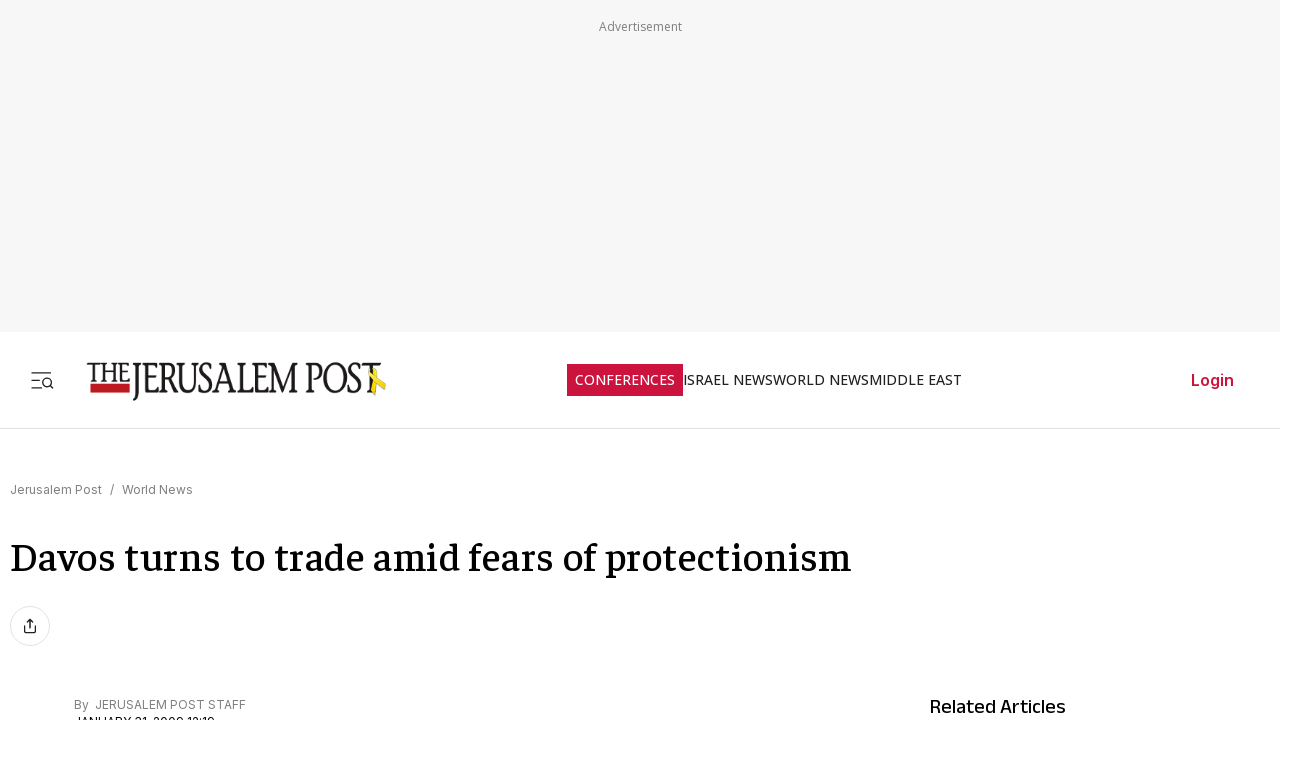

--- FILE ---
content_type: text/javascript
request_url: https://rumcdn.geoedge.be/f7ae3efe-f9e8-44be-8cf9-3b564afd5f4b/grumi.js
body_size: 85528
content:
var grumiInstance = window.grumiInstance || { q: [] };
(function createInstance (window, document, options = { shouldPostponeSample: false }) {
	!function r(i,o,a){function s(n,e){if(!o[n]){if(!i[n]){var t="function"==typeof require&&require;if(!e&&t)return t(n,!0);if(c)return c(n,!0);throw new Error("Cannot find module '"+n+"'")}e=o[n]={exports:{}};i[n][0].call(e.exports,function(e){var t=i[n][1][e];return s(t||e)},e,e.exports,r,i,o,a)}return o[n].exports}for(var c="function"==typeof require&&require,e=0;e<a.length;e++)s(a[e]);return s}({1:[function(e,t,n){var r=e("./config.js"),i=e("./utils.js");t.exports={didAmazonWin:function(e){var t=e.meta&&e.meta.adv,n=e.preWinningAmazonBid;return n&&(t=t,!i.isEmptyObj(r.amazonAdvIds)&&r.amazonAdvIds[t]||(t=e.tag,e=n.amzniid,t.includes("apstag.renderImp(")&&t.includes(e)))},setAmazonParametersToSession:function(e){var t=e.preWinningAmazonBid;e.pbAdId=void 0,e.hbCid=t.crid||"N/A",e.pbBidder=t.amznp,e.hbCpm=t.amznbid,e.hbVendor="A9",e.hbTag=!0}}},{"./config.js":5,"./utils.js":24}],2:[function(e,t,n){var l=e("./session"),r=e("./urlParser.js"),m=e("./utils.js"),i=e("./domUtils.js").isIframe,f=e("./htmlParser.js"),g=e("./blackList").match,h=e("./ajax.js").sendEvent,o=".amazon-adsystem.com",a="/dtb/admi",s="googleads.g.doubleclick.net",e="/pagead/",c=["/pagead/adfetch",e+"ads"],d=/<iframe[^>]*src=['"]https*:\/\/ads.\w+.criteo.com\/delivery\/r\/.+<\/iframe>/g,u={};var p={adsense:{type:"jsonp",callbackName:"a"+ +new Date,getJsUrl:function(e,t){return e.replace("output=html","output=json_html")+"&callback="+t},getHtml:function(e){e=e[m.keys(e)[0]];return e&&e._html_},shouldRender:function(e){var e=e[m.keys(e)[0]],t=e&&e._html_,n=e&&e._snippet_,e=e&&e._empty_;return n&&t||e&&t}},amazon:{type:"jsonp",callbackName:"apstag.renderImp",getJsUrl:function(e){return e.replace("/admi?","/admj?").replace("&ep=%7B%22ce%22%3A%221%22%7D","")},getHtml:function(e){return e.html},shouldRender:function(e){return e.html}},criteo:{type:"js",getJsHtml:function(e){var t,n=e.match(d);return n&&(t=(t=n[0].replace(/iframe/g,"script")).replace(/afr.php|display.aspx/g,"ajs.php")),e.replace(d,t)},shouldRender:function(e){return"loading"===e.readyState}}};function y(e){var t,n=e.url,e=e.html;return n&&((n=r.parse(n)).hostname===s&&-1<c.indexOf(n.pathname)&&(t="adsense"),-1<n.hostname.indexOf(o))&&-1<n.pathname.indexOf(a)&&(t="amazon"),(t=e&&e.match(d)?"criteo":t)||!1}function v(r,i,o,a){e=i,t=o;var e,t,n,s=function(){e.src=t,h({type:"adfetch-error",meta:JSON.stringify(l.meta)})},c=window,d=r.callbackName,u=function(e){var t,n=r.getHtml(e),e=(l.bustedUrl=o,l.bustedTag=n,r.shouldRender(e));t=n,(t=f.parse(t))&&t.querySelectorAll&&(t=m.map(t.querySelectorAll("[src], [href]"),function(e){return e.src||e.href}),m.find(t,function(e){return g(e).match}))&&h({type:"adfetch",meta:JSON.stringify(l.meta)}),!a(n)&&e?(t=n,"srcdoc"in(e=i)?e.srcdoc=t:((e=e.contentWindow.document).open(),e.write(t),e.close())):s()};for(d=d.split("."),n=0;n<d.length-1;n++)c[d[n]]={},c=c[d[n]];c[d[n]]=u;var u=r.getJsUrl(o,r.callbackName),p=document.createElement("script");p.src=u,p.onerror=s,p.onload=function(){h({type:"adfetch-loaded",meta:JSON.stringify(l.meta)})},document.scripts[0].parentNode.insertBefore(p,null)}t.exports={shouldBust:function(e){var t,n=e.iframe,r=e.url,e=e.html,r=(r&&n&&(t=i(n)&&!u[n.id]&&y({url:r}),u[n.id]=!0),y({html:e}));return t||r},bust:function(e){var t=e.iframe,n=e.url,r=e.html,i=e.doc,o=e.inspectHtml;return"jsonp"===(e=p[y(e)]).type?v(e,t,n,o):"js"===e.type?(t=i,n=r,i=(o=e).getJsHtml(n),l.bustedTag=n,!!o.shouldRender(t)&&(t.write(i),!0)):void 0},checkAndBustFriendlyAmazonFrame:function(e,t){(e=e.defaultView&&e.defaultView.frameElement&&e.defaultView.frameElement.id)&&e.startsWith("apstag")&&(l.bustedTag=t)}}},{"./ajax.js":3,"./blackList":4,"./domUtils.js":8,"./htmlParser.js":13,"./session":21,"./urlParser.js":23,"./utils.js":24}],3:[function(e,t,n){var i=e("./utils.js"),o=e("./config.js"),r=e("./session.js"),a=e("./domUtils.js"),s=e("./jsUtils.js"),c=e("./methodCombinators.js").before,d=e("./tagSelector.js").getTag,u=e("./constants.js"),e=e("./natives.js"),p=e.fetch,l=e.XMLHttpRequest,m=e.Request,f=e.TextEncoder,g=e.postMessage,h=[];function y(e,t){e(t)}function v(t=null){i.forEach(h,function(e){y(e,t)}),h.push=y}function b(e){return e.key=r.key,e.imp=e.imp||r.imp,e.c_ver=o.c_ver,e.w_ver=r.wver,e.w_type=r.wtype,e.b_ver=o.b_ver,e.ver=o.ver,e.loc=location.href,e.ref=document.referrer,e.sp=r.sp||"dfp",e.cust_imp=r.cust_imp,e.cust1=r.meta.cust1,e.cust2=r.meta.cust2,e.cust3=r.meta.cust3,e.caid=r.meta.caid,e.scriptId=r.scriptId,e.crossOrigin=!a.isSameOriginWin(top),e.debug=r.debug,"dfp"===r.sp&&(e.qid=r.meta.qid),e.cdn=o.cdn||void 0,o.accountType!==u.NET&&(e.cid=r.meta&&r.meta.cr||123456,e.li=r.meta.li,e.ord=r.meta.ord,e.ygIds=r.meta.ygIds),e.at=o.accountType.charAt(0),r.hbTag&&(e.hbTag=!0,e.hbVendor=r.hbVendor,e.hbCid=r.hbCid,e.hbAdId=r.pbAdId,e.hbBidder=r.pbBidder,e.hbCpm=r.hbCpm,e.hbCurrency=r.hbCurrency),"boolean"==typeof r.meta.isAfc&&(e.isAfc=r.meta.isAfc,e.isAmp=r.meta.isAmp),r.meta.hasOwnProperty("isEBDA")&&"%"!==r.meta.isEBDA.charAt(0)&&(e.isEBDA=r.meta.isEBDA),r.pimp&&"%_pimp%"!==r.pimp&&(e.pimp=r.pimp),void 0!==r.pl&&(e.preloaded=r.pl),e.site=r.site||a.getTopHostname(),e.site&&-1<e.site.indexOf("safeframe.googlesyndication.com")&&(e.site="safeframe.googlesyndication.com"),e.isc=r.isc,r.adt&&(e.adt=r.adt),r.isCXM&&(e.isCXM=!0),e.ts=+new Date,e.bdTs=o.bdTs,e}function w(t,n){var r=[],e=i.keys(t);return void 0===n&&(n={},i.forEach(e,function(e){void 0!==t[e]&&void 0===n[e]&&r.push(e+"="+encodeURIComponent(t[e]))})),r.join("&")}function E(e){e=i.removeCaspr(e),e=r.doubleWrapperInfo.isDoubleWrapper?i.removeWrapperXMP(e):e;return e=4e5<e.length?e.slice(0,4e5):e}function j(t){return function(){var e=arguments[0];return e.html&&(e.html=E(e.html)),e.tag&&(e.tag=E(e.tag)),t.apply(this,arguments)}}e=c(function(e){var t;e.hasOwnProperty("byRate")&&!e.byRate||(t=a.getAllUrlsFromAllWindows(),"sample"!==e.r&&"sample"!==e.bdmn&&t.push(e.r),e[r.isPAPI&&"imaj"!==r.sp?"vast_content":"tag"]=d(),e.urls=JSON.stringify(t),e.hc=r.hc,e.vastUrls=JSON.stringify(r.vastUrls),delete e.byRate)}),c=c(function(e){e.meta=JSON.stringify(r.meta),e.client_size=r.client_size});function O(e,t){var n=new l;n.open("POST",e),n.setRequestHeader("Content-type","application/x-www-form-urlencoded"),n.send(w(t))}function A(t,e){return o=e,new Promise(function(t,e){var n=(new f).encode(w(o)),r=new CompressionStream("gzip"),i=r.writable.getWriter();i.write(n),i.close(),new Response(r.readable).arrayBuffer().then(function(e){t(e)}).catch(e)}).then(function(e){e=new m(t,{method:"POST",body:e,mode:"no-cors",headers:{"Content-type":"application/x-www-form-urlencoded","Accept-Language":"gzip"}});p(e)});var o}function T(e,t){p&&window.CompressionStream?A(e,t).catch(function(){O(e,t)}):O(e,t)}function _(e,t){r.hasFrameApi&&!r.frameApi?g.call(r.targetWindow,{key:r.key,request:{url:e,data:t}},"*"):T(e,t)}r.frameApi&&r.targetWindow.addEventListener("message",function(e){var t=e.data;t.key===r.key&&t.request&&(T((t=t.request).url,t.data),e.stopImmediatePropagation())});var I,x={};function k(r){return function(n){h.push(function(e){if(e&&e(n),n=b(n),-1!==r.indexOf(o.reportEndpoint,r.length-o.reportEndpoint.length)){var t=r+w(n,{r:!0,html:!0,ts:!0});if(!0===x[t]&&!(n.rbu||n.is||3===n.rdType||n.et))return}x[t]=!0,_(r,n)})}}let S="https:",C=S+o.apiUrl+o.reportEndpoint;t.exports={sendInit:s.once(c(k(S+o.apiUrl+o.initEndpoint))),sendReport:e(j(k(S+o.apiUrl+o.reportEndpoint))),sendError:k(S+o.apiUrl+o.errEndpoint),sendDebug:k(S+o.apiUrl+o.dbgEndpoint),sendStats:k(S+o.apiUrl+(o.statsEndpoint||"stats")),sendEvent:(I=k(S+o.apiUrl+o.evEndpoint),function(e,t){var n=o.rates||{default:.004},t=t||n[e.type]||n.default;Math.random()<=t&&I(e)}),buildRbuReport:e(j(b)),sendRbuReport:_,processQueue:v,processQueueAndResetState:function(){h.push!==y&&v(),h=[]},setReportsEndPointAsFinished:function(){x[C]=!0},setReportsEndPointAsCleared:function(){delete x[C]}}},{"./config.js":5,"./constants.js":6,"./domUtils.js":8,"./jsUtils.js":14,"./methodCombinators.js":16,"./natives.js":17,"./session.js":21,"./tagSelector.js":22,"./utils.js":24}],4:[function(e,t,n){var d=e("./utils.js"),r=e("./config.js"),u=e("./urlParser.js"),i=r.domains,o=r.clkDomains,e=r.bidders,a=r.patterns.wildcards;var s,p={match:!1};function l(e,t,n){return{match:!0,bdmn:e,ver:t,bcid:n}}function m(e){return e.split("").reverse().join("")}function f(n,e){var t,r;return-1<e.indexOf("*")?(t=e.split("*"),r=-1,d.every(t,function(e){var e=n.indexOf(e,r+1),t=r<e;return r=e,t})):-1<n.indexOf(e)}function g(e,t,n){return d.find(e,t)||d.find(e,n)}function h(e){return e&&"1"===e.charAt(0)}function c(c){return function(e){var n,r,i,e=u.parse(e),t=e&&e.hostname,o=e&&[e.pathname,e.search,e.hash].join("");if(t){t=[t].concat((e=(e=t).split("."),d.fluent(e).map(function(e,t,n){return n.shift(),n.join(".")}).val())),e=d.map(t,m),t=d.filter(e,function(e){return void 0!==c[e]});if(t&&t.length){if(e=d.find(t,function(e){return"string"==typeof c[e]}))return l(m(e),c[e]);var a=d.filter(t,function(e){return"object"==typeof c[e]}),s=d.map(a,function(e){return c[e]}),e=d.find(s,function(t,e){return r=g(d.keys(t),function(e){return f(o,e)&&h(t[e])},function(e){return f(o,e)}),n=m(a[e]),""===r&&(e=s[e],i=l(n,e[r])),r});if(e)return l(n,e[r],r);if(i)return i}}return p}}function y(e){e=e.substring(2).split("$");return d.map(e,function(e){return e.split(":")[0]})}t.exports={match:function(e,t){var n=c(i);return t&&"IFRAME"===t.toUpperCase()&&(t=c(o)(e)).match?(t.rdType=2,t):n(e)},matchHB:(s=c(e),function(e){var e=e.split(":"),t=e[0],e=e[1],e="https://"+m(t+".com")+"/"+e,e=s(e);return e.match&&(e.bdmn=t),e}),matchAgainst:c,matchPattern:function(t){var e=g(d.keys(a),function(e){return f(t,e)&&h(a[e])},function(e){return f(t,e)});return e?l("pattern",a[e],e):p},isBlocking:h,getTriggerTypes:y,removeTriggerType:function(e,t){var n,r=(i=y(e.ver)).includes(t),i=1<i.length;return r?i?(e.ver=(n=t,(r=e.ver).length<2||"0"!==r[0]&&"1"!==r[0]||"#"!==r[1]||(i=r.substring(0,2),1===(t=r.substring(2).split("$")).length)?r:0===(r=t.filter(function(e){var t=e.indexOf(":");return-1===t||e.substring(0,t)!==n})).length?i.slice(0,-1):i+r.join("$")),e):p:e}}},{"./config.js":5,"./urlParser.js":23,"./utils.js":24}],5:[function(e,t,n){t.exports={"ver":"0.1","b_ver":"0.5.476","blocking":true,"rbu":0,"silentRbu":0,"signableHosts":[],"onRbu":1,"samplePercent":-1,"debug":true,"accountType":"publisher","impSampleRate":0.007,"statRate":0.05,"apiUrl":"//gw.geoedge.be/api/","initEndpoint":"init","reportEndpoint":"report","statsEndpoint":"stats","errEndpoint":"error","dbgEndpoint":"debug","evEndpoint":"event","filteredAdvertisersEndpoint":"v1/config/filtered-advertisers","rdrBlock":true,"ipUrl":"//rumcdn.geoedge.be/grumi-ip.js","altTags":[],"hostFilter":[],"maxHtmlSize":0.4,"reporting":true,"advs":{},"creativeWhitelist":{},"heavyAd":false,"cdn":"cloudfront","domains":{"moc.enilnosivarts":"1#1:64431","moc.6202gninnalpidem":"1#1:64431","ten.dferuza.10z.2eybzhxerhgbjgca-rle":"1#1:64431","ofni.htaprider.7su-og":"1#1:64431","emag.lrb":"1#1:64431","moc.gnidemdevlohp":"1#1:64431","moc.flaruc.sj":"1#1:64431","moc.yawa-em-llor":"1#1:64431","ur.ffoknit.ndc-tenartxe":"1#1:64431","moc.noisufsbup-sda.b-rekcart":"1#1:64431","moc.deloac":"1#1:64431","moc.esuohecipscitamora":"1#1:64431","moc.sgtke.ndc":"1#1:64431","moc.ur.kculagem":"1#1:64431","evil.eciovamzalp":"1#1:64431","moc.pohscitatseht.t":"1#1:64431","ecaps.zkzr24vbli":"1#1:64431","moc.tsez-ocip":"1#1:64431","ofni.og7etadpu":"1#1:64431","enilno.kcartgma.kcart":"1#1:64431","moc.aeesud":"1#1:64431","moc.reverofyllatigidlla.citats":"1#1:64431","cc.daol-lmth.5":"1#1:64431","moc.slaedrehcuovtnatsni":"1#1:64431","zyx.erutnev-hsac":"1#1:64431","zzub.dimnikinunaj":"1#1:64431","oi.krtt.bndlh":"1#1:64431","moc.cllnolasylppusytuaeb.esuoherots":"1#1:64431","moc.ppaukoreh.4480b59969df-sepicer-tsenrovalf":"1#1:64431","ten.swodniw.eroc.bew.31z.6110613033e3033e3033e":"1#1:64431","moc.scitzzub":"1#1:64431","moc.tiydaerten":"1#1:64431","moc.ppaukoreh.7089a0e08c58-ediug-evrucecips":"1#1:64431","moc.aedtucartlu":"1#1:64431","niw.t90ocnip":"1#1:64431","ur.80idern":"1#1:64431","moc.ppaukoreh.c0a12ba207f1-ediug-dnelbecips":"1#1:64431","ten.swodniw.eroc.bew.31z.erotspohsyhsulp":"1#1:64431","ten.swodniw.eroc.bew.31z.iabut4x42asnu":"1#1:64431","ten.swodniw.eroc.bew.31z.4x6m2r9u":"1#1:64431","ten.swodniw.eroc.bew.31z.yradnoces-8110613033e3033e3033e":"1#1:64431","ten.swodniw.eroc.bew.31z.yradnoces-9110613033e3033e3033e":"1#1:64431","ten.swodniw.eroc.bew.91z.evavicinel":"1#1:64431","moc.kaerbswenruoy":"1#1:64431","enilno.trahclak.www":"1#1:64431","ppa.yfilten.b2c179-ibelaj-euqseutats--87879e87140260a86770a696":"1#1:64431","pohs.ogyaperuces":"1#1:64431","zn.oc.sreirracenryb.www":"1#1:64431","ppa.yfilten.98ee1959-44323161106202-taigalp-eralfduolc":"1#1:64431","ppa.yfilten.8d0bd1c5-95443161106202-taigalp-eralfduolc":"1#1:64431","moc.ppaukoreh.b1388da132f9-buharoxulf":"1#1:64431","enilno.atsivllacer":"1#1:64431","kcilc.thcirebtlew":"1#1:64431","ppa.yfilten.bcf9fbb5-63333161106202-taigalp-eralfduolc":"1#1:64431","gro.ptfym.sf-ld":"1#1:64431","ppa.yfilten.b4e85507-04321161106202-taigalp-eralfduolc":"1#1:64431","moc.ezhtlaehtif":"1#1:64431","moc.tiydaerten.www":"1#1:64431","su.elavetinarg":"1#1:64431","enilno.anoryv":"1#1:64431","moc.osuogooed.nemhenba":"1#1:64431","moc.dbdeeni.sj":"1#1:64431","moc.aidemlatigidytiliga.tsaesu-btr":"1#1:64431","pot.ta-eataeb-etatpulov":"1#1:64431","zyx.c0i":"1#1:64431","moc.as.krapsykcul":"1#1:64431","moc.swenygoloncet":"1#1:64431","moc.sezirpdnastfigeerf":"1#1:64431","moc.reverofyllatigidlla":"1#1:64431","au.777":"1#1:64431","oi.citamdib.711sda":"1#1:64431","ten.taerg-si.potneuq":"1#1:64431","evil.kuderucesdetroppuscp":"1#1:64431","ten.swodniw.eroc.bew.31z.51ohce3033e10613033e":"1#1:64431","ecaps.eytsxonreip":"1#1:64431","ed.tropsrotom-pueh":"1#1:64431","moc.ycagelyrrac":"1#1:64431","evil.xelidercareicnanif.krt":"1#1:64431","moc.rerednawtoile":"1#1:64431","pohs.snoitulosten6202":"1#1:64431","moc.xrotaercesrev":"1#1:64431","etis.tluavepicer":"1#1:64431","etis.esaenaelc":"1#1:64431","kni.lekafa":"1#1:64431","pot.1t2b700e":"1#1:64431","moc.kcilcnotib":"1#1:64431","moc.ppaukoreh.cd87f21835ce-seton-tfihsetsat":"1#1:64431","etis.aucaosl.www":"1#1:64431","moc.95rtsadak":"1#1:64431","ppa.yfilten.62cd35d3-81043161106202-taigalp-eralfduolc":"1#1:64431","moc.tsebsteem":"1#1:64431","ni.oc.setagtcennoc.gcsmbd37ccbuh8ng1m5d":"1#1:64431","ppa.naecolatigidno.eqhex-ppa-diuqs":"1#1:64431","orp.dohodorp":"1#1:64431","ppa.naecolatigidno.upe8y-ppa-nihcru":"1#1:64431","moc.ezauw.potneuq":"1#1:64431","ni.oc.setagtcennoc.0ogbfd37ccbuh0454m5d":"1#1:64431","pohs.43hsochsup":"1#1:64431","moc.ppaukoreh.212c36d4886e-sepicer-ytfarclaem":"1#1:64431","pohs.eaxrom":"1#1:64431","ur.trcpcsd.rc":"1#1:64431","zyx.urftiforpur":"1#1:64431","moc.gnifrus-tsaf.psd":"1#1:64431","moc.sm-tniopxda.4v-tsaesu-btr":"1#1:64431","moc.dnmbs.ue.bi":"1#1:64431","moc.sdaderk.ndc":"1#1:64431","ofni.htaprider.2su-og":"1#1:64431","moc.danosiof.st":"1#1:64431","moc.ecarsussap.957965-tsetal":"1#1:64431","ppa.naecolatigidno.kekfx-ppa-hsifnoil":"1#1:64431","uci.nigram-hsac":"1#1:64431","kcilc.swenesserp":"1#1:64431","moc.sehcninevelest":"1#1:64431","moc.etinuycagel":"1#1:64431","gro.draob-ym.onaimo":"1#1:64431","moc.qolixevonraht":"1#1:64431","ur.46lavirp":"1#1:64431","niw.g33ocnip":"1#1:64431","ppa.yfilten.5e7711-ukufiad-yrrem--5ff8e811b15b316e0ab4a696":"1#1:64431","ten.swodniw.eroc.bew.31z.t6sstvmacbasj611egassem":"1#1:64431","ppa.qhamenic":"1#1:64431","kcilc.muidusar.ue":"1#1:64431","moc.atcontsul":"1#1:64431","pohs.snoitulosbewmva":"1#1:64431","moc.seohsdnascisa.www":"1#1:64431","moc.ppaukoreh.ff2dd93fa69d-esuohytsatlager":"1#1:64431","moc.xedocssenllewdetavele":"1#1:64431","ten.dleifhtuosstsitned.www":"1#1:64431","moc.ppaehtga.ws-sbuh":"1#1:64431","ppa.naecolatigidno.llf3r-ppa-hsifyllej":"1#1:64431","moc.ruolevnosmirc":"1#1:64431","ni.oc.setagtcennoc.gqpscd37ccbuh8eg2m5d":"1#1:64431","ppa.yfilten.12cde13a-85200161106202-taigalp-eralfduolc":"1#1:64431","ppa.yfilten.8138c2ad-65300161106202-taigalp-eralfduolc":"1#1:64431","ten.swodniw.eroc.bew.31z.erotsmoolsydal":"1#1:64431","ppa.yfilten.dc8ece66-53933161106202-taigalp-eralfduolc":"1#1:64431","ten.swodniw.eroc.bew.31z.0210613033e3033e3033e":"1#1:64431","moc.npvnpv.bn":"1#1:64431","moc.clqnw1":"1#1:64431","uci.noitceridmia":"1#1:64431","ten.swodniw.eroc.bew.31z.x6bflaadcbasj611egassem":"1#1:64431","ten.swodniw.eroc.bew.31z.em3ja9bwcbasj611egassem":"1#1:64431","ppa.yfilten.086d3ceb-14221161106202-taigalp-eralfduolc":"1#1:64431","ten.swodniw.eroc.bolb.fvhfdvdnsfvnfd":"1#1:64431","moc.ytilibatsrebycruoy.www":"1#1:64431","ten.swodniw.eroc.bew.31z.yradnoces-1210613033e3033e3033e":"1#1:64431","moc.elasefafhtroneht.www":"1#1:64431","ppa.naecolatigidno.ian2x-ppa-retsbol":"1#1:64431","ppa.naecolatigidno.db5ps-ppa-hsifrats":"1#1:64431","pohs.kcrtxam.t":"1#1:64431","ten.tnorfduolc.hdr30wt8ptlk1d":"1#1:64431","moc.xdanoev.20-xda":"1#1:64431","moc.btrtnenitnoctniop":"1#1:64431","gro.eniltnorfhtlaeh":"1#1:64431","ofni.htaprider.capa-og":"1#1:64431","pot.v6ev31v3":"1#1:64431","ofni.htaprider.ue-og":"1#1:64431","ten.dferuza.10z.xafewf3eed7dxbdd-vic":"1#1:64431","moc.secivresgnirlla.citats":"1#1:64431","ofni.htaprider.3su-og":"1#1:64431","ofni.htaprider.4su-og":"1#1:64431","moc.ridergnorts":"1#1:64431","moc.krowtenplehtifeneb":"1#1:64431","moc.qqniamodniamod":"1#1:64431","ofni.htaprider.1su-og":"1#1:64431","lol.axryui.sppa":"1#1:64431","ten.tnorfduolc.g4pvzepdaeq1d":"1#1:64431","moc.oitesiw.tlasknip":"1#1:64431","moc.ndcsca":"1#1:64431","ten.dferuza.10z.qcbcgcqg9dwh0gcd-jsd":"1#1:64431","moc.noitaunitnocgnipoordelttek":"1#1:64431","yadot.b96fb.www":"1#1:64431","enilno.etiahculs":"1#1:64431","zyx.sepicernaelctae":"1#1:64431","moc.ppaukoreh.97fbefcd6a2d-52421-egufer-enacra":"1#1:64431","pohs.beedlog":"1#1:64431","kcilc.naelusib":"1#1:64431","niw.b27ocnip":"1#1:64431","ppa.yfilten.5e7711-ukufiad-yrrem--4e1774c05302c983d545a696":"1#1:64431","ku.oc.dijsamog":"1#1:64431","ten.swodniw.eroc.bew.31z.7ohce3033e10613033e":"1#1:64431","ten.swodniw.eroc.bew.31z.8ohce3033e10613033e":"1#1:64431","moc.ppaukoreh.5a052dd3f3ab-seton-kniletsat":"1#1:64431","evil.kuderucestuobacp":"1#1:64431","ofni.62evresbew":"1#1:64431","moc.sdhvkcr":"1#1:64431","moc.drowuoygnix":"1#1:64431","ppa.naecolatigidno.gualp-ppa-hsifdlog":"1#1:64431","moc.elas-rokleahcim":"1#1:64431","ppa.yfilten.5494c3fd-15043161106202-taigalp-eralfduolc":"1#1:64431","moc.etinudnapxe":"1#1:64431","ten.levapse":"1#1:64431","moc.enozyrevocsiddnadaer.apl":"1#1:64431","pot.jjeblyxq":"1#1:64431","ppa.yfilten.9b1f54c4-23252161106202-taigalp-eralfduolc":"1#1:64431","ppa.naecolatigidno.dykpc-1-ppa-daehremmah":"1#1:64431","ten.swodniw.eroc.bew.31z.6q4n9x1p":"1#1:64431","moc.sepacsenixam":"1#1:64431","ofni.imamevapufiz":"1#1:64431","pohs.llawbewdedraug":"1#1:64431","ppa.yfilten.1b1f45d5-03403161106202-taigalp-eralfduolc":"1#1:64431","ppa.yfilten.68c79aad-02024161106202-taigalp-eralfduolc":"1#1:64431","moc.kniledonhcet.g1gdgd37ccbuhgeu4m5d":"1#1:64431","moc.gnifrus-tsaf":"1#1:64431","ten.tnorfduolc.5w8s2qxrbvwy1d":"1#1:64431","moc.oeevo.sda.401sda":"1#1:64431","pohs.hcetiaor.ndc":"1#1:64431","moc.oitesiw.nemhenba":"1#1:64431","moc.cisloot.sj":"1#1:64431","moc.3ta3rg-os":"1#1:64431","moc.lessuoreicul":"1#1:64431","ten.hcetiaor.gnikcart":"1#1:64431","pot.063htapecart":"1#1:64431","ten.tnorfduolc.zjnukhvghq9o2d":"1#1:64431","moc.xdanoev.10-xda":"1#1:64431","moc.yenruofrebmulp":"1#1:64431","ppa.yfilten.49decf9a-03621161106202-taigalp-eralfduolc":"1#1:64431","moc.evawiryl":"1#1:64431","ten.swodniw.eroc.bew.31z.3110613033e3033e3033e":"1#1:64431","etis.raewstropsnabru":"1#1:64431","ten.semajnerraw":"1#1:64431","efil.wongniebllewlatnem.ruo":"1#1:64431","moc.111189gv.www":"1#1:64431","moc.ppaukoreh.2549391e3aef-seton-dnelblaem":"1#1:64431","moc.ppaukoreh.a02a2e2bdada-ediug-dnelbkooc":"1#1:64431","erots.tekramovehsed.ylebiv":"1#1:64431","moc.secapsnaecolatigid.ndc.1pgs.8424dab099a187ee-od":"1#1:64431","moc.latrophcetegdirb.got7uc37ccbuhoemhl5d":"1#1:64431","moc.yadotomemecnahne":"1#1:64431","moc.ppaukoreh.1df503df6d90-seton-sbalepicer":"1#1:64431","etis.egdirleehw":"1#1:64431","sbs.ysz5rj":"1#1:64431","evil.oneromxirlab":"1#1:64431","ni.oc.yfirevnamuh.0ohevc37ccbuh0a8jl5d":"1#1:64431","su.yliadsucofdnert":"1#1:64431","enilno.trahclak":"1#1:64431","moc.knixel":"1#1:64431","gro.uoysekil.odnalek":"1#1:64431","ten.swodniw.eroc.bew.31z.yradnoces-4110613033e3033e3033e":"1#1:64431","ten.swodniw.eroc.bolb.tbuyhkslthbzuynmiyal1303":"1#1:64431","ten.swodniw.eroc.bew.31z.hsulbxela":"1#1:64431","moc.ppaukoreh.c850202af757-ediug-evrucdoof":"1#1:64431","moc.htlaew-ssenisub":"1#1:64431","latigid.deefcbc":"1#1:64431","ten.swodniw.eroc.bew.72z.ruteshsuz":"1#1:64431","ved.tpgyad":"1#1:64431","moc.ruzah-konib.3rt":"1#1:64431","ten.etaberteg.c8ix4":"1#1:64431","kni.torpkcilc":"1#1:64431","oi.vdarda.ipa":"1#1:64431","kni.niw2niw":"1#1:64431","moc.yrotcafxda.tsaesu-btr":"1#1:64431","moc.ecarsussap.347965-tsetal":"1#1:64431","moc.aidemlatigidytiliga.4v-ue-btr":"1#1:64431","oi.citamdib.611sda":"1#1:64431","moc.sesulplexip.tsaesu-btr":"1#1:64431","moc.xitun-relov.a":"1#1:64431","ten.tnorfduolc.a7ftfuq9zux42d":"1#1:64431","ten.eralgda.enigne.3ettemocda":"1#1:64431","oi.citamdib.91sda":"1#1:64431","moc.oitone":"1#1:64431","moc.tceffedaibom":"1#1:64431","ofni.htaprider.6su-og":"1#1:64431","ved.segap.avatrekcolbda":"1#1:64431","moc.egnahcxesdani":"1#1:64431","evil.evlavdirg.yo":"1#1:64431","ten.taerg-si.onaimo":"1#1:64431","ten.swodniw.eroc.bew.91z.sohbatomkm":"1#1:64431","ten.swodniw.eroc.bew.31z.41ohce3033e10613033e":"1#1:64431","ten.swodniw.eroc.bew.01z.yradnoces-35yuytuytuyy":"1#1:64431","zyx.sdorpydnert":"1#1:64431","ten.etis-taerg.potneuq":"1#1:64431","ppa.yfilten.5e7711-ukufiad-yrrem--a2f25566af5836523024a696":"1#1:64431","ten.swodniw.eroc.bew.31z.yradnoces-4210613033e3033e3033e":"1#1:64431","zzub.ywensytnas":"1#1:64431","moc.elas-seohsscisa.www":"1#1:64431","ppa.yfilten.3812e593-80559061106202-taigalp-eralfduolc":"1#1:64431","ni.oc.skrowegdirboen.0m4adc37ccbuhgi22l5d":"1#1:64431","moc.puorgaisa-sk":"1#1:64431","ppa.yfilten.04546af7-72141161106202-taigalp-eralfduolc":"1#1:64431","ten.swodniw.eroc.bew.31z.9ohce3033e10613033e":"1#1:64431","ppa.naecolatigidno.cr746-ppa-nwarp-gnik":"1#1:64431","enilno.retuorciffart.aq":"1#1:64431","uci.noissimtxen":"1#1:64431","ppa.naecolatigidno.e2ojm-ppa-nihplod":"1#1:64431","moc.hguonaswap.apl":"1#1:64431","ten.swodniw.eroc.bew.41z.zaygwcewdibiqiidsghk3203":"1#1:64431","pohs.33hsochsup":"1#1:64431","moc.ppaukoreh.6107d31ee46e-seton-dnimlaem":"1#1:64431","enilno.tnerooad.www":"1#1:64431","moc.seriwinalletac":"1#1:64431","moc.xinus-lepat.2rt":"1#1:64431","ten.tnorfduolc.64pgc8xmtcuu1d":"1#1:64431","ofni.htaprider.rtluv-og":"1#1:64431","moc.sgtvo":"1#1:64431","moc.gatbm.ndc":"1#1:64431","moc.pulod-nesiw.3rt":"1#1:64431","ofni.htaprider.2ue-og":"1#1:64431","ofni.norfssepsz.op":"1#1:64431","ecaps.bewpot":"1#1:64431","cc.lllla4nuf.yalp":"1#1:64431","moc.esecivrestlob.gnikcart":"1#1:64431","moc.tnetnoc-xepa":"1#1:64431","ppa.yfilten.bc4d7fd6-42333161106202-taigalp-eralfduolc":"1#1:64431","etis.snosiarolf":"1#1:64431","piv.stnuocsidegaggul":"1#1:64431","moc.worruberalf.citats":"1#1:64431","moc.kk8eq":"1#1:64431","ten.swodniw.eroc.bew.1z.uedonoyip":"1#1:64431","ten.swodniw.eroc.bew.31z.3ohce3033e10613033e":"1#1:64431","moc.won-sseddog-tsul":"1#1:64431","moc.dekcipdrawa":"1#1:64431","ur.sixeniard":"1#1:64431","pohs.searmoh":"1#1:64431","moc.xifsdnertefiltrams":"1#1:64431","ppa.yfilten.11037cef-70620161106202-taigalp-eralfduolc":"1#1:64431","moc.sukofreblis":"1#1:64431","ppa.yfilten.b2c179-ibelaj-euqseutats--b150dfea6a108fb67192a696":"1#1:64431","moc.golbotsevol.potneuq":"1#1:64431","ur.hsylamdas":"1#1:64431","ppa.yfilten.b2c179-ibelaj-euqseutats--08c5f10e5aa706189be1a696":"1#1:64431","ten.swodniw.eroc.bew.91z.1ypldmisakww":"1#1:64431","gro.gninraelhavztimrab":"1#1:64431","ppa.yfilten.c80d209b-71830161106202-taigalp-eralfduolc":"1#1:64431","ppa.yfilten.185bffb9-80533161106202-taigalp-eralfduolc":"1#1:64431","moc.golbotsevol.onaimo":"1#1:64431","orp.rednefed-jxcm.g7josf37cffanak04m5d":"1#1:64431","pohs.slootcesva":"1#1:64431","ppa.naecolatigidno.h3qzh-2-ppa-hsifdlog":"1#1:64431","ppa.yfilten.b2c179-ibelaj-euqseutats--f9e2adf6a7d7d5f00f91a696":"1#1:64431","evil.edytirucesyfitoncp":"1#1:64431","moc.latrophcetegdirb.ga66pc37ccbuh8q9dl5d":"1#1:64431","moc.nozirohetinu":"1#1:64431","enilno.tnayromem":"1#1:64431","moc.xmznel.2s":"1#1:64431","moc.xugem-tolih.3rt":"1#1:64431","ten.dferuza.10z.metg5hyevhdfuead-yrc":"1#1:64431","gro.senildaehhtlaeh":"1#1:64431","ten.tnorfduolc.oemwngu0ijm12d":"1#1:64431","gs.pnf":"1#1:64431","moc.ecarsussap.331175-tsetal":"1#1:64431","moc.ufekuin.sj":"1#1:64431","moc.flaruc":"1#1:64431","ten.swodniw.eroc.bew.31z.dgdfg3gdfg2g2g":"1#1:64431","gro.etisehcin.onaimo":"1#1:64431","pohs.msitxo":"1#1:64431","moc.etiusepod":"1#1:64431","ten.swodniw.eroc.bew.31z.esmut4x42ajeneaj":"1#1:64431","ved.segap.33i.e12392db":"1#1:64431","ten.swodniw.eroc.bew.31z.hsulbxam":"1#1:64431","pohs.wtoudoudip":"1#1:64431","ppa.yfilten.c41bfd1b-51720161106202-taigalp-eralfduolc":"1#1:64431","ppa.yfilten.31f13575-82310161106202-taigalp-eralfduolc":"1#1:64431","ofni.ylkiut":"1#1:64431","moc.ppaukoreh.07ce116d5a2b-ediug-dnelbrovalf":"1#1:64431","moc.ppaukoreh.047e40cb91ff-worgstoorerehw":"1#1:64431","evil.kuserucesecivrescp":"1#1:64431","uoyc.71swenyraunaj":"1#1:64431","moc.tobeucserecived":"1#1:64431","evil.tnatsnislawenercp":"1#1:64431","moc.sgnikcarteulb.01lkcilc":"1#1:64431","ten.etis-taerg.onaimo":"1#1:64431","ppa.yfilten.bc693c40-11933161106202-taigalp-eralfduolc":"1#1:64431","ppa.yfilten.f1332706-23933161106202-taigalp-eralfduolc":"1#1:64431","cc.22kk55.www":"1#1:64431","ten.swodniw.eroc.bew.31z.yradnoces-7110613033e3033e3033e":"1#1:64431","ten.swodniw.eroc.bew.31z.7110613033e3033e3033e":"1#1:64431","etis.sniuagom":"1#1:64431","evil.kuserucestuobacp":"1#1:64431","su.swenepocsgnidnert":"1#1:64431","ppa.yfilten.84bc99-ehcoirb-sseltroffe":"1#1:64431","ppa.yfilten.26d61de1-11352161106202-taigalp-eralfduolc":"1#1:64431","ppa.yfilten.95ab7778-13333161106202-taigalp-eralfduolc":"1#1:64431","ppa.yfilten.5e7711-ukufiad-yrrem--bbdec70b5371613ba2b5a696":"1#1:64431","ten.swodniw.eroc.bew.31z.yradnoces-2210613033e3033e3033e":"1#1:64431","moc.nixoabnl":"1#1:64431","evil.qhxirtamgis":"1#1:64431","etisbew.sohoj":"1#1:64431","moc.ppaukoreh.2f7f28656552-seton-dnimepicer":"1#1:64431","ten.swodniw.eroc.bew.61z.dyytdhhsua":"1#1:64431","pohs.ijdol":"1#1:64431","moc.evawreviri":"1#1:64431","moc.won-stifenebym":"1#1:64431","moc.musuw.ndc":"1#1:64431","pot.x7n3g3yq":"1#1:64431","enilno.dnimlacigol.4v-tsaesu-btr":"1#1:64431","moc.sr1m":"1#1:64431","moc.zkbsda":"1#1:64431","orp.nufsten.erp":"1#1:64431","moc.aidem-sserpxeila.stessa":"1#1:64431","knil.ppa.ifos":"1#1:64431","moc.secivresgnirlla":"1#1:64431","pot.zj61b27e":"1#1:64431","uci.hsillub-hsac":"1#1:64431","gro.taerg-si.onaimo":"1#1:64431","moc.ppaukoreh.c27289a0acf6-ediug-egrofecips":"1#1:64431","ten.swodniw.eroc.bew.31z.3210613033e3033e3033e":"1#1:64431","ni.oc.setagtcennoc.0ji7nc37ccbuh8khbl5d":"1#1:64431","gro.sihnodewolro.kbrwx":"1#1:64431","moc.laitrapelagnithginedired":"1#1:64431","ppa.yfilten.2d96c980-43544161106202-taigalp-eralfduolc":"1#1:64431","ten.swodniw.eroc.bew.31z.2110613033e3033e3033e":"1#1:64431","moc.mo-muimerpuusub.www":"1#1:64431","moc.ximroftra":"1#1:64431","ten.swodniw.eroc.bew.31z.4ohce3033e10613033e":"1#1:64431","moc.eslupesworbitnegavurt":"1#1:64431","moc.tfosenivgatoodikiw":"1#1:64431","moc.rzyxhsup":"1#1:64431","moc.ppaukoreh.7a7c36b9c6e0-sepicer-dnelbdoof":"1#1:64431","moc.enizagamhtlaehgolb.kcartder":"1#1:64431","pohs.73hsochsup":"1#1:64431","ppa.yfilten.9986a4a2-32643161106202-taigalp-eralfduolc":"1#1:64431","moc.ozyxhsup":"1#1:64431","moc.anehseonehz.yratniz":"1#1:64431","moc.ppaukoreh.0441ddc6836b-seton-mooletsat":"1#1:64431","ten.swodniw.eroc.bew.31z.9110613033e3033e3033e":"1#1:64431","moc.wpretawdliw":"1#1:64431","ur.bupsur":"1#1:64431","orp.rednefed-jxcm.0kvbif37cffanqbcql5d":"1#1:64431","zyx.otnacoirad":"1#1:64431","gro.draob-ym.potneuq":"1#1:64431","ten.swodniw.eroc.bew.31z.4t5p1n9q":"1#1:64431","moc.eripsniyruj.www":"1#1:64431","moc.sehcnineveleym":"1#1:64431","moc.sdnuflatipacmatal":"1#1:64431","ppa.naecolatigidno.dg5yg-ppa-llehsaes":"1#1:64431","moc.rednerno.agoynihsies":"1#1:64431","moc.ailateprion":"1#1:64431","cc.yckl":"1#1:64431","moc.btrosdaeuh.4v-tsaesu-btr":"1#1:64431","moc.hsilbupdagnitekram":"1#1:64431","oi.citamdib.201sda":"1#1:64431","moc.buhtsitpab":"1#1:64431","su.mroftalpda.ffrt":"1#1:64431","ofni.htaprider.8su-og":"1#1:64431","moc.sgtvo.ndc":"1#1:64431","moc.ribej-fuloz.3rt":"1#1:64431","moc.dib-yoj.ed-pmi-vda":"1#1:64431","krow.cigamgrebasil.vww":"1#1:64431","ppa.naecolatigidno.57f8z-ppa-notknalp":"1#1:64431","oi.bew24.potneuq":"1#1:64431","ten.swodniw.eroc.bew.31z.yradnoces-6110613033e3033e3033e":"1#1:64431","cc.44kk55.www":"1#1:64431","ppa.yfilten.3876d3-ksud-cihc":"1#1:64431","moc.ktnikaerbon":"1#1:64431","niw.c34ocnip":"1#1:64431","pohs.oznni":"1#1:64431","uoyc.dd768k.www":"1#1:64431","ten.swodniw.eroc.bew.31z.yradnoces-3110613033e3033e3033e":"1#1:64431","ppa.naecolatigidno.3izum-2-ppa-surlaw":"1#1:64431","evil.ajapretsimsey":"1#1:64431","ten.swodniw.eroc.bew.31z.5210613033e3033e3033e":"1#1:64431","ppa.naecolatigidno.tj8ea-ppa-laes":"1#1:64431","pot.5kdude9j":"1#1:64431","moc.eractenbewdetaicossa.klc":"1#1:64431","moc.42ynomrahydob.kcart":"1#1:64431","ten.swodniw.eroc.bew.72z.hsulbnayr":"1#1:64431","cc.33kk55.www":"1#1:64431","pohs.02hsochsup":"1#1:64431","pot.wugqbijfowxbe":"1#1:64431","latigid.gnihsilop":"1#1:64431","ppa.yfilten.a5aa8e61-55843161106202-taigalp-eralfduolc":"1#1:64431","ten.swodniw.eroc.bew.31z.5110613033e3033e3033e":"1#1:64431","moc.xevasnkcip.www":"1#1:64431","moc.eripsnitsoob":"1#1:64431","su.peekhsalf":"1#1:64431","enilno.niwrbb.www":"1#1:64431","ppa.yfilten.d2805366-95000161106202-taigalp-eralfduolc":"1#1:64431","ppa.yfilten.9d1c94ef-11043161106202-taigalp-eralfduolc":"1#1:64431","pohs.secivedbewdeloot":"1#1:64431","etis.aropaj":"1#1:64431","su.swenweivraelc":"1#1:64431","moc.noyrrackleahcim":"1#1:64431","ppa.yfilten.feb01a12-74152161106202-taigalp-eralfduolc":"1#1:64431","ppa.yfilten.e2ce1ed3-94203161106202-taigalp-eralfduolc":"1#1:64431","ppa.yfilten.6088489e-10533161106202-taigalp-eralfduolc":"1#1:64431","gro.reggolbi.onaimo":"1#1:64431","moc.tnegaecnarusniva.www":"1#1:64431","ur.tropmitamyorts":"1#1:64431","ppa.niwrbb.www":"1#1:64431","moc.uroferacotua.og":"1#1:64431","orp.rucsoerroc":"1#1:64431","ppa.yfilten.4fa32144-10421161106202-taigalp-eralfduolc":"1#1:64431","ppa.naecolatigidno.xv5eb-ppa-hsiats-fiotuortrk":"1#1:64431","evil.sdraugbewwenerogcp":"1#1:64431","gro.uoysekil.potneuq":"1#1:64431","moc.ppaukoreh.189c2ad61850-43352-htrae-ytlas":"1#1:64431","semoh.3bahagemelif":"1#1:64431","evil.hctamteb9.trats":"1#1:64431","moc.a1sm.ndc":"1#1:64431","zyx.ubdstr":"1#1:64431","evil.sllawnajortitna":"1#1:64431","zyx.daibompxe":"1#1:64431","etis.wolebemwollof":"1#1:64431","moc.snalperacidem5202":"1#1:64431","moc.perut-nadim.3rt":"1#1:64431","yenom.ihciniam":"1#1:64431","ppa.yfilten.f4df1d4d-60931161106202-taigalp-eralfduolc":"1#1:64431","ikiw.gnitarenil.ojch2":"1#1:64431","moc.worruberalf.m":"1#1:64431","moc.ppaukoreh.10bb82326024-sepicer-tsenkooc":"1#1:64431","moc.ppaukoreh.54b180b8d9e0-ediug-dnimkooc":"1#1:64431","moc.ppaukoreh.19b5c2c97d65-elbideedamstnemom":"1#1:64431","ten.aidmal.www":"1#1:64431","ten.swodniw.eroc.bew.31z.yradnoces-0110613033e3033e3033e":"1#1:64431","di.zib.xd4rg.www":"1#1:64431","moc.latrophcetegdirb.074thc37ccbuh8t47l5d":"1#1:64431","moc.serutnevdasiol":"1#1:64431","ppa.naecolatigidno.s8ue6-ppa-notknalp":"1#1:64431","moc.buhytefasenilnodlrow":"1#1:64431","moc.ppaukoreh.fe99e7f22a2b-sepicer-egrofrovalf":"1#1:64431","moc.ppaukoreh.6968c654c306-seton-tfihshsid":"1#1:64431","ppa.yfilten.0810204c-81743161106202-taigalp-eralfduolc":"1#1:64431","ten.swodniw.eroc.bew.31z.8x6k1m9r":"1#1:64431","sbs.ysz5rj.www":"1#1:64431","moc.ybraen-slrig.www":"1#1:64431","moc.yawetag-puteem.0k67i523fl513sjqnhpsq80w":"1#1:64431","pohs.duolctendellaw":"1#1:64431","moc.sirakeitsirhc":"1#1:64431","evil.kuserucessecivrescp":"1#1:64431","moc.leehemag":"1#1:64431","ppa.yfilten.f1071ca4-55833161106202-taigalp-eralfduolc":"1#1:64431","ppa.yfilten.f7ae155b-15343161106202-taigalp-eralfduolc":"1#1:64431","moc.ppaukoreh.298c4186c572-oidutsnoitcefrepdetalp":"1#1:64431","pohs.gerbewdeidaer":"1#1:64431","moc.worruberalf.ym":"1#1:64431","moc.draugllawlatigid.gb60hd37ccbuhgsd5m5d":"1#1:64431","gro.gninraelhavztimrab.63":"1#1:64431","zzub.sraeynocer":"1#1:64431","ten.swodniw.eroc.bew.31z.erotserutinruf":"1#1:64431","pot.5k4hi1j2":"1#1:64431","ten.swodniw.eroc.bew.72z.hsulbalit":"1#1:64431","moc.otoitpac":"1#1:64431","moc.7777elayorhsac.www":"1#1:64431","evil.xaxaerp":"1#1:64431","moc.uroferacotua":"1#1:64431","ppa.naecolatigidno.e8l39-ppa-elahw":"1#1:64431","moc.ezauw.onaimo":"1#1:64431","ten.swodniw.eroc.bew.31z.8110613033e3033e3033e":"1#1:64431","ved.segap.5iw.401f2c27":"1#1:64431","uci.egapyrtne":"1#1:64431","moc.dnapxekraps":"1#1:64431","secivres.dedaolnwod":"1#1:64431","moc.stposop":"1#1:64431","oi.citamdib.502sda":"1#1:64431","moc.kcaskcurazile":"1#1:64431","moc.321eunevahcnif":"1#1:64431","moc.gatbm":"1#1:64431","moc.sgtke":"1#1:64431","moc.6ndcmb.ndc":"1#1:64431","moc.lairteerflla.2v":"1#1:64431","moc.ecarsussap.067965-tsetal":"1#1:64431","zyx.5xi":"1#1:64431","moc.elytsyhtlaeheb":"1#1:64431","moc.sdaderk":"1#1:64431","moc.btr-mueda.rekcart":"1#1:64431","moc.300ygolonhcet-gnivres.krt":"1#1:64431","moc.ytinummocsdnertefiltrams":"1#1:64431","pot.gxyenndmewvwn":"1#1:64431","ppa.yfilten.b030c968-75321161106202-taigalp-eralfduolc":"1#1:64431","gro.reggolbi.potneuq":"1#1:64431","evil.seigodseimot":"1#1:64431","moc.buhhsalflabolg":"1#1:64431","pohs.aiverec":"1#1:64431","ten.swodniw.eroc.bew.31z.4110613033e3033e3033e":"1#1:64431","ten.swodniw.eroc.bew.31z.6ohce3033e10613033e":"1#1:64431","evil.kuytirucesderetsigercp":"1#1:64431","ni.oc.kcilctobor.0hfubc37ccbuhgd1vk5d":"1#1:64431","moc.zenozesrev":"1#1:64431","ten.swodniw.eroc.bew.31z.4210613033e3033e3033e":"1#1:64431","moc.02hpgnik":"1#1:64431","ppa.yfilten.c34a380f-02500161106202-taigalp-eralfduolc":"1#1:64431","ppa.yfilten.84f2f1cb-73400161106202-taigalp-eralfduolc":"1#1:64431","pohs.sexobfeeb":"1#1:64431","evil.42oimdem":"1#1:64431","krow.olahegrahc.0zcu2":"1#1:64431","ur.36ixatdem":"1#1:64431","moc.ereirrakxelf":"1#1:64431","pohs.retroppusbewdeman":"1#1:64431","latigid.hksurtuoy":"1#1:64431","moc.wonsulpoculg":"1#1:64431","pohs.ovinni":"1#1:64431","pohs.yaperucces":"1#1:64431","ppa.naecolatigidno.vpgza-ppa-retsyo":"1#1:64431","enilno.yrdnuofyromem":"1#1:64431","su.robrahaedi":"1#1:64431","uoyc.81swenyraunaj":"1#1:64431","ppa.yfilten.d19e91ae-30330161106202-taigalp-eralfduolc":"1#1:64431","ppa.yfilten.7c8d1b5a-70533161106202-taigalp-eralfduolc":"1#1:64431","enilno.xepadnim":"1#1:64431","moc.decnyselif.www":"1#1:64431","tif.robrahnoitom.62":"1#1:64431","ppa.naecolatigidno.itjx8-ppa-eltrut-aes":"1#1:64431","moc.ppaukoreh.074cacadb51f-buhxroced":"1#1:64431","moc.ac-eritnaidanac":"1#1:64431","moc.spg109":"1#1:64431","moc.krowtendaxes":"1#4:1","if.ilpmis.sda":{"4403594*41725117*ad.html":"1#1:65606","3987714*42660706*ad.html":"1#1:65606","4403592*41725092*ad.html":"1#1:65606","4403594*41725120*_p.html":"1#1:65606","3987714*42660708*ad.html":"1#1:65606","4424771*41950685*ad.html":"1#1:65606","4677737*44764932*ad.html":"1#1:65606","3977207*42660690*ad.html":"1#1:65606","4378896*44676107*ad.html":"1#1:65606","4378893*44676108*ad.html":"1#1:65606","4403591*41725077*ad.html":"1#1:65606","4424768*41950466*ad.html":"1#1:65606","4403592*41725090*ad.html":"1#1:65606","3987714*42660703*ad.html":"1#1:65606","4424771*41950672*ad.html":"1#1:65606","4403594*41725130*ad.html":"1#1:65606","3987714*42660708*_p.html":"1#1:65606","3987714*42660704*ad.html":"1#1:65606","4383437*41501566*ad.html":"1#1:65606","4403591*41725080*ad.html":"1#1:65606","3977207*42660689*ad.html":"1#1:65606","4403592*41725100*_p.html":"1#1:65606","4424771*41950678*ad.html":"1#1:65606","3987712*42660694*ad.html":"1#1:65606","4424763*41949911*ad.html":"1#1:65606","4685725*44888245*_p.html":"1#1:65606","4403591*41725085*ad.html":"1#1:65606","4403594*41725120*ad.html":"1#1:65606","4403592*41725095*ad.html":"1#1:65606","4424771*41950675*ad.html":"1#1:65606","4533817*43190801*_p.html":"1#1:65606","4403592*41725097*ad.html":"1#1:65606","4424771*41950687*ad.html":"1#1:65606","4403594*41725122*ad.html":"1#1:65606","4424771*41950671*ad.html":"1#1:65606","4677737*44764934*ad.html":"1#1:65606","4424771*41950672*_p.html":"1#1:65606","4572169*43553505*ad.html":"1#1:65606","4685936*44891339*ad.html":"1#1:65606","4424768*41950453*ad.html":"1#1:65606","3987712*42660696*_p.html":"1#1:65606","3987712*42660698*ad.html":"1#1:65606","4420284*43789672*ad.html":"1#1:65606","4403592*41725087*ad.html":"1#1:65606","4378896*44676107*_p.html":"1#1:65606","4403592*41725100*ad.html":"1#1:65606","4685946*44891414*ad.html":"1#1:65606","4424763*41950000*ad.html":"1#1:65606","4424763*41949910*ad.html":"1#1:65606","4605503*44038073*vast.xml":"1#1:65606","4418519*42608356*ad.html":"1#1:65606","4636818*46065452*vast.xml":"1#1:65606","4753027*45715581*ad.js":"1#1:65606","4331654*45942049*ad.html":"1#1:65606","4754837*45854374*ad.js":"1#1:65606","4649120*44433715*vast.xml":"1#1:65606","4768362*46041708*ad.html":"1#1:65606","4724490*45878995*ad.html":"1#1:65606","4725773*45879032*ad.html":"1#1:65606","4120470*39744782*_p.html":"1#1:65606","4724490*45878998*_p.html":"1#1:65606","4724490*45878996*ad.html":"1#1:65606","4725773*45879028*ad.html":"1#1:65606","4120470*39744782*ad.html":"1#1:65606","4725773*45879030*ad.html":"1#1:65606","4742505*45564769*ad.html":"1#1:65606","4769681*46056755*ad.html":"1#1:65606","4688282*44923212*ad.html":"1#1:65606","4768598*46054980*ad.html":"1#1:65606","4769569*46055348*ad.html":"1#1:65606","4769687*46056772*ad.html":"1#1:65606","4769686*46057097*ad.html":"1#1:65606","4768598*46054982*ad.html":"1#1:65606","4698977*45062024*_p.html":"1#1:65606","4769692*46057090*ad.html":"1#1:65606","4688235*44922391*ad.html":"1#1:65606","4769692*46057086*ad.html":"1#1:65606","4769571*46055452*ad.html":"1#1:65606","4768731*46046725*ad.html":"1#1:65606","4769686*46057114*ad.html":"1#1:65606","4769686*46057099*ad.html":"1#1:65606","4688257*44922793*ad.html":"1#1:65606","4769687*46056840*ad.html":"1#1:65606","4688257*44922759*ad.html":"1#1:65606","4688257*44922747*ad.html":"1#1:65606","4742505*45564767*_p.html":"1#1:65606","4769691*46056950*ad.html":"1#1:65606","4742294*45564674*ad.html":"1#1:65606","4769681*46056757*ad.html":"1#1:65606","4769684*46057149*ad.html":"1#1:65606","4769569*46055347*ad.html":"1#1:65606","4768731*46046710*ad.html":"1#1:65606","4769680*46057155*ad.html":"1#1:65606","4688235*44922390*ad.html":"1#1:65606","4698977*45062024*ad.html":"1#1:65606","4769686*46057121*ad.html":"1#1:65606","4742538*45565405*ad.html":"1#1:65606","4769692*46057089*ad.html":"1#1:65606","4769692*46057083*ad.html":"1#1:65606","4768598*46054983*ad.html":"1#1:65606","4698972*45061826*ad.html":"1#1:65606","4742505*45564767*ad.html":"1#1:65606","4742294*45564674*_p.html":"1#1:65606","4688257*44922756*ad.html":"1#1:65606","4768602*46055063*ad.html":"1#1:65606","4769681*46056727*ad.html":"1#1:65606","4769691*46056963*ad.html":"1#1:65606","4768732*46046734*ad.html":"1#1:65606","4688257*44922759*_p.html":"1#1:65606","4769570*46055413*ad.html":"1#1:65606","4769692*46057023*ad.html":"1#1:65606","4769680*46057163*ad.html":"1#1:65606","4688282*44923214*ad.html":"1#1:65606","4768598*46055000*ad.html":"1#1:65606","4764830*46000049*_p.html":"1#1:65606","4768731*46046711*ad.html":"1#1:65606","4698977*45062022*ad.html":"1#1:65606","4698977*45062022*_p.html":"1#1:65606","4688235*44922396*ad.html":"1#1:65606","4768732*46046741*ad.html":"1#1:65606","4698977*45062025*ad.html":"1#1:65606","4742538*45565406*ad.html":"1#1:65606","4688282*44923216*ad.html":"1#1:65606","4688235*44922405*ad.html":"1#1:65606","4769569*46055352*ad.html":"1#1:65606","4769569*46055343*ad.html":"1#1:65606","4698977*45062025*_p.html":"1#1:65606","4769681*46056759*ad.html":"1#1:65606","4688235*44922395*ad.html":"1#1:65606","4768731*46046727*ad.html":"1#1:65606","4769569*46055344*ad.html":"1#1:65606","4682630*45014490*ad.html":"1#1:65606","4642272*44476853*ad.html":"1#1:65606","4683757*45014484*ad.html":"1#1:65606","3635663*44984067*ad.html":"0#10:67500","3904644*36192117*ad.html":"0#10:67500"},"moc.imikse.pa-psd":{"crid=1665585":"1#1:65606","crid=1665564":"1#1:65606","crid=1665589":"1#1:65606","crid=1665590":"1#1:65606","crid=1665583":"1#1:65606","crid=1665578":"1#1:65606","crid=1665581":"1#1:65606","crid=1665570":"1#1:65606","crid=1665582":"1#1:65606","crid=1665584":"1#1:65606","crid=1665573":"1#1:65606","crid=1674947":"1#1:65606","crid=1674958":"1#1:65606","crid=1674952":"1#1:65606"},"moc.pmbewnepo.tve":{"add=lifehackswiki.com":"1#1:65606","add=eastcoastsalt.com":"1#1:65606","add=healthhubspace.com":"1#1:65606","add=clickout.com":"1#1:65606","add=wagwalking.com":"1#1:65606","add=betninja.com":"1#1:65606","add=casinohits.org":"1#1:65606","add=snsautoglass.com":"1#1:65606","add=vantagepointforecasts.com":"1#1:65606","add=wwta2.com":"1#1:65606","add=melscience.com":"1#1:65606","add=diamondpolkistore.com":"1#1:65606","add=heatizon.com":"1#1:65606","add=byrnecarriers.co.nz":"1#1:65606","add=adidas.co.in":"1#1:65606","add=gogocharters.com":"1#1:65606","add=smartwhizz.com":"1#1:65606","add=saltlakemetals.com":"1#1:65606","add=soundbright.com":"1#1:65606","add=centerhealthnews.com":"1#1:65606","add=dymoby.com":"1#1:65606","add=safetydetective.com":"1#1:65606","add=ambientbp.com":"1#1:65606","add=riskexec.com":"1#1:65606","add=comfortnjoycare.com":"1#1:65606","add=glosritystore.com":"1#1:65606","add=jerkyhutoutlet.com":"1#1:65606","add=financewallet.org":"1#1:65606","add=hearclear.com":"1#1:65606","add=albert.com":"1#1:65606","add=directlendingcarloans.com":"1#1:65606","add=atlastransmissioninc.com":"1#1:65606","add=99designs.com":"1#1:65606","add=ridgehomeservices-ma.com":"1#1:65606","add=emberlove.com":"1#1:65606","add=grandviewgolfmi.com":"1#1:65606","add=Rerocky.com":"1#1:65606","add=splendid.com":"1#1:65606","add=evangelismosmusic.com":"1#1:65606","add=moodmixes.com":"1#1:65606","add=dragonslots.com":"1#1:65606","add=shop.spacex.com":"1#1:65606","add=playamo.com":"1#1:65606","add=armorgames.com":"1#1:65606","add=demurestyles.com":"1#1:65606","add=mariemur.com":"1#1:65606","add=crowncenter.com":"1#1:65606","add=thepnkstuff.com":"1#1:65606","add=kodabuilt.com":"1#1:65606","add=woocasino.com":"1#1:65606","add=hellspin.com":"1#1:65606","add=guenergy.com":"1#1:65606","add=casinochan.com":"1#1:65606","add=thepeoplesprintshop.com":"1#1:65606","add=shopandship.com":"1#1:65606","add=hugoboss.com":"1#1:65606","add=shop.tesla.com":"1#1:65606","add=gundrymdmctwellness.com":"1#1:65606","add=totalrestorebygundrymd.com":"1#1:65606","add=payrollcalendar.net":"1#1:65606","add=themarketvalpo.com":"1#1:65606","add=thordata.com":"1#1:65606","add=castlery.com":"1#1:65606","add=cpraedcourse.com":"1#1:65606","add=bootranch.com":"1#1:65606","add=cartageous.com":"1#1:65606","add=veterinarianssanantonio.net":"1#1:65606","add=lumens.com":"1#1:65606","add=alphaomegapeptide.com":"1#1:65606","add=patsconsultants.com":"1#1:65606","add=simplepeptide.com":"1#1:65606","add=gogoldentree.it":"1#1:65606","add=peoplehealthnews.com":"1#1:65606","add=fanyil.com":"1#1:65606","add=medilisk.com":"1#1:65606","add=trimrx.com":"1#1:65606","add=pandadrum.com":"1#1:65606","add=dailyskinmagazine.com":"1#1:65606","add=health-today-news.com":"1#1:65606","add=tryemsense.com":"1#1:65606","add=orivelle-official.com":"1#1:65606","add=novamd.com":"1#1:65606","add=wellnessgaze.com":"1#1:65606","add=healthreporternews.com":"1#1:65606","add=tightskintoday.com":"1#1:65606","add=jayscarpentryremodelling.com":"1#1:65606","add=healthbettercoral.com":"1#1:65606","add=sureix.com":"1#1:65606","add=flowersin4hours.com":"1#1:65606","add=mamini.us":"1#1:65606","add=top10vpn.com":"1#1:65606","add=americanframe.com":"0#10:67500","add=mer.org":"0#10:67500","add=puppyspot.com":"0#10:67500","add=woodclosetdesigns.com":"0#10:67500","add=armageddonsports.com":"0#10:67500","add=eurofleur.nl":"0#10:67500","add=epicsports.com":"0#10:67500","add=verveculture.com":"0#10:67500","add=eaglepipemechanical.com":"0#10:67500"},"ten.ndm2.ndcg":{"/e6548968a29a21ea/":"1#1:65606","/e3337a47ceb6dd8f/":"1#1:65606","/39a65a719ad3bb1c/":"1#1:65606","/7d79a742220a5b98/":"1#1:65606","/6e9630f98a4553d5/":"1#1:65606","/02717561b4b6567f/":"1#1:65606","/2d007a71def06726/":"1#1:65606","/b14a7013eb13060c/":"0#10:67500"},"moc.aesrevoetyb.da-61v":{"/oYjZVQoB0Aj320xiiNu0DAIoBAhmfsRwQmEP5a/":"1#1:65606","/oIIReCbGIDAeDEJkQSHAfS2wgCLBl4yGcnmduG/":"1#1:65606","/oAfp9cNxDtDa4ryE2UFOpIh7BeFKEgB61SPQgA/":"1#1:65606","/oAVSCRMZQFwXMbWAuAeQ0AyobnRfMDgfG86I5g/":"1#1:65606","/oUXZRxTieAetxh0iCfFAAHKAoMRZAyfULc4zf2/":"1#1:65606","/oEPrmaWd0IoBBOA3UAtiHFniE8BQo2AMUwfa7Q/":"1#1:65606","/oEoqbLCbgGSp01GKoAKBAtYrQeZhegDIQqIeUg/":"1#1:65606","/oYcrbkkrSggeGfDQJC1Xz1xQR8MAscAP5A8jpf/":"1#1:65606","/oIaQAEWJsmBDigXICZrk5AzxzOGEAPiY0U51n/":"1#1:65606","/oMidEoyfXkNIaoBma8t0dQiko5ZB25wAAj9YqA/":"1#1:65606","/oQgNkbErLrleDYQHDKPyCIgQDfAFFBgvMB1pAI/":"1#1:65606","/o8QxUp8DeBl2BgNU33IAyFEBmuDXHSgDbfayFQ/":"1#1:65606","/o4D6CElgzInXpF8DhQsf6Y2QS3SSBNgIepQpAB/":"1#1:65606","/ow8rUVnEuRNvQERIZBFpAGNDguQ5DBcgfxaDze/":"1#1:65606","/oIGDFBNe1D9MY5OrIPB8EfCpQUaipEAydBmNgl/":"1#1:65606","/o0kNBYiDOAET9gBAiUrWn4aMqA1QEEBvdIzXj/":"1#1:65606","/oEyPUBhw6AxWoJt3iEYQ69arBzIMHAYtZizAi/":"1#1:65606","/o0jYtI9APBUAbEw1AalhqzQUpQrTiiWOExB8D/":"1#1:65606","/osYBiCaOBBAc55r7WUUIzQiEAjOPhbNIBsduA/":"1#1:65606","/ocISrPQzYtxEhyYwUAniBi6XwdBaRWA5AuZEW/":"1#1:65606","/oUIgNCPBpIQJDZBkIBYF5JOEEEDQJOAadgfh8f/":"1#1:65606","/oo6wA6fBoI5Rmm0BHUuhFtVarA7AginqiQBUEw/":"1#1:65606","/oUT7jqQeIIqSq4HDmNSGnGPCTEvxgjgeAAeLMb/":"1#1:65606","/o4PJNpaYcXA7zYUA3lARkEaAziAAQBViEEqAz/":"1#1:65606","/o8fiGUOQbgk8VjBeaAgmHIsTQAeSLiMQL7hDXC/":"1#1:65606","/o8KQdEM5l7pAl244HtimBiZDNBJBlgfQvIf9jL/":"1#1:65606","/oASzQWrGAGIyuA56epLCeL3PdDg9TIxQbq1Mfa/":"1#1:65606","/oEXXgfXhDB6pFNtDPeEJiMQLXBQIP6qgyzN3RA/":"1#1:65606","/okDXYQjAIBpa0QEqKfNYDf6BVBI07gaNgdAUFp/":"1#1:65606","/oUgjwsBQuE0FiJKFbofAmCg8u86BIBBoAiAdyI/":"1#1:65606","/oIiIMVh0sAuuA2fQi3QB9mJAoXgPEYq8BpWwIB/":"1#1:65606","/oY6IItKfQe3GgihChE8GeDybRdALgkLAuPhSIA/":"1#1:65606","/oYAiUa9B6gAIWB4diQBYiasZ1FEY1TzPPAwky/":"1#1:65606","/oEWB9fZrgwUmB1NEQ69iAKAoJAtiIIQn0TKcdl/":"1#1:65606","/okfp2ANlDQDa7oOEyqFjVIgcBsRAEgBtKNQQfA/":"1#1:65606","/oU8vnpF0DIqbgel2AVFgQwNDjBfVpXBQERgnDX/":"1#1:65606","/ooIarWGFiPais5BEA91hAzA5ZYSJQ1Rr9gZbU/":"1#1:65606","/o4pHIys1AO0bAg4eSHRjMtL8GdDWgjeMCwAAGf/":"1#1:65606","/oAYWarACnxMUZEEBWtzPAXU8iAYYScQwZHiXI/":"1#1:65606","/o4ZBhIDLFJM0a6qp8N58ABlD2e6IEQQfgpuOzE/":"1#1:65606","/okfM1KgKjFJ6AFA4clpf2KAVsEQ5fGJDIVfdPo/":"1#1:65606","/o89dSxgeQI9tPebDVVSGRGtC0IxMg1XeAARLbb/":"1#1:65606","/oIM1Q4Fs9pQwWSkeBgDAIyXtNOpgnBiDLpEpfU/":"1#1:65606","/ooNBsFBNPMafR9XGypBjA1Qcp0IDEsfjDLuKEg/":"1#1:65606","/ogbggRGfAAlxDv5NbLetRSGCwezIoIGFgRArAN/":"1#1:65606","/oYCmArs0sFJi2GVgQSED2BfmIepOAZaXDgoeZb/":"1#1:65606","/oUfDFBamCDq7rbPAQgL6EfsDQRYcpIAZTBaNgk/":"1#1:65606","/o0ENfvEr0Bo5SIDxBgfUFLAQQYIHlQ2YB2apZD/":"1#1:65606","/o4DnYQ1kEBwZbIEhUfN1DNvBpUcd9gfIQsAPFp/":"1#1:65606","/o0fUX18da0MFIwiGUmbiTBhBALBItEmrn1oAQA/":"1#1:65606","/ogvMfEKRebTGnKYJAfAFJeI5LZAtyAeRws5RMg/":"1#1:65606","/ooiVrARqngQLYIESp1LeDCAnfOCRJ0IebBG0Gx/":"1#1:65606","/ogQomZwEixBAtoXiFaA710rZ7JxAmBQUIIWBfA/":"1#1:65606","/oYtr9U5czUPzPWNis4kinnYJBJEaAiomdADAI/":"1#1:65606","/oQFFRDBGIWNQVkB4pfebrEzopU9O7Dj5aQEgAB/":"1#1:65606","/oodiuJmVIZ1BoktAtriBfAFmKKAiQoZwJ3u0EC/":"1#1:65606","/ocQkYGufm0i9BoAiAWBrUoiaTBktwAwIntVBEB/":"1#1:65606","/ocUfI1F5ZdQ4aMLrBQDAEkayNkpgOBhDBzEGfl/":"1#1:65606","/osQrVS4GcUPzYWVitdbccLYWBQEaAi8ZoAuAI/":"1#1:65606","/oUdEEBAFJQUnzNgg1XDaRnIx3WMUDfMBQfMpjW/":"1#1:65606","/owgM5EKLAJtUIfvZLJASjgRGeAFAefMKAWeRLr/":"1#1:65606","/oQL1GeXBGI9gIvsiIgSALCnWQTbrA1fEjDeFQd/":"1#1:65606","/owgC137AzqUGopZeWvPb3TedGfDLWpISAQUIc0/":"1#1:65606","/oUqYiWAwiAqprQ6WBYpMaz6iIQsAsardPUEmz/":"1#1:65606","/okSXQQPIDylRiBJjgEfPALgbjFgU3pBDtxIN0e/":"1#1:65606","/oMNr5i7tNWHUsAjBEUaiziYOIQ7BJlzBOAPAb/":"1#1:65606","/ooimUJEr7JmouuBaAwfNizAoQnIH7EWVAct0kB/":"1#1:65606","/oUaN6aEDQFsYtWQfDCnUMzgQDfAUFBgVyBXpxI/":"1#1:65606","/og9TzZJcGI7fgW2eAGLgAU2DeFealEGQICAvMr/":"1#1:65606","/o81Jn0gRfAQH64S4gDNpLoB4fEBQFDjl5PjIAg/":"1#1:65606","/oAmO9iAmoB0dscBZLwHmAmQ6IPveO4AivaEMxQ/":"1#1:65606","/oEAA1AIFUWniaqlBCYg9V32GEvBzqQY7i5bqi/":"1#1:65606","/ogMMERQNBDXiRFBKBKgiLZQBIfLApeiBiQzymA/":"1#1:65606","/okPD0fe3og6NBDHEQt4iAlBQzBNiISL1pWZExs/":"1#1:65606","/oobLWAdFtggcBIISb1LeDCAfE1NNSEQfbCGAGd/":"1#1:65606","/oIYGUelk4AebGulQ0FyIA7CgvDcLg9e9ST6kuT/":"1#1:65606","/o4wTWAnAzI5MiBVACpKIQErrUYv7aEqmYliat/":"1#1:65606","/oUocQNZ0wBPIbAFNjBeEN4IQBmDjggfiTdtDEu/":"1#1:65606","/oQfGe7L0YQGRDOgAw2HAelIaSRIpbB2DgOGd3C/":"1#1:65606","/oY2fARU7ECF2AFjnWggQvADYgpFfC8DgGIFfbY/":"1#1:65606","/owAPWxmaAaHmgGQPBnIvsArl5EqUizRQYpzmi/":"1#1:65606","/oIEl0aNDIBAfFEdTQpEgOzveQBFgzOUDz3jBUz/":"1#1:65606","/oQyCQDAX4geapbfADxGyiZQFSwKnM8QCgzASfk/":"1#1:65606","/oQNBiBSaA6yIwgfpaWQFEPFKQB6fqXQS4gDxDQ/":"1#1:65606","/owAPPaAwlpBEzYUt6JFgni6yRQqWmiIaAmva0/":"1#1:65606","/osAvW2VaA7HOMoMIBwIkzA2Z6E6UisXQYrzsi/":"1#1:65606","/ogqr7iUxhWZUsAhBE1aiztYMIQ2GX7lZOAvA7/":"1#1:65606","/oUe4um7ADgCIV9Ae7wGlgSIYrQTEYQbekLCG6W/":"1#1:65606","/ocLZ2SvlpAtBGWjgIekfL2eFAGTeIp8nMgKAQG/":"1#1:65606","/oknq7QgafAIOBKJmQDRpfvBIEEFkFE3UJhFE8m/":"1#1:65606","/oIRBkVBiiInfYij7WN0rABGDH8QIEQQfgp4n9i/":"1#1:65606","/oEgMIlmBYvQr7iWAdEOFsAjAaFzC727p3iUox/":"1#1:65606","/o8PSZeilLABygbOCAQFs00gDyfhioheEDGCDTI/":"1#1:65606","/oEDimQJx0IoMBKAwCAsiYdXiESBQdjAZWwfu7q/":"1#1:65606","/oAAw3ROGAiE0l8crMaBKYUv7Bz3WQszgAivIt/":"1#1:65606","/ok8lZa22MbMhBHsQDeWt5AffG5OoiAFqfHBApA/":"1#1:65606","/o0Aov6wtfAImCQ18QBm0jIAvqiAoiBoDMFDEu9/":"1#1:65606","/o4EDpaQ8DuyzDBdLWHsBQGJAE9Q4rxPIegfFNO/":"1#1:65606","/oA4WgEuqyzAzHUFeMAYAR4feteKA5KlZYcgY4e/":"1#1:65606","/ocDyq9IgQkAFtEyLxWNxpZfe6uD9BBIEyQBpwn/":"1#1:65606","/oAweFh7QDEFQxmvUAuFQQjNAxBfUpBBIEMggDZ/":"1#1:65606","/ocDAMJB2IB3I5QE8NfRUEYiBfgpGCQIrggAMFp/":"1#1:65606","/oEEQ0CE6jQBGwrAiIZVCAVVqmyigItYiJHwtfX/":"1#1:65606","/oceSx2yxGAX6gbUfAQLg1bgGVeXGJNGIDGCjUI/":"1#1:65606","/oI9VBOU1BFNiaiazYAYAsmIcmERAvlDAWWLQP/":"1#1:65606","/oUfS1IlhhpZSIgEGEsoFCEQDBJEOaERqIfkAQF/":"1#1:65606","/o80tBzhEEOQIAp2CItFqnCAxQIipuyf46wYBki/":"1#1:65606","/oIG9Izi0KqoxIcRlAQBAEos0mT0wtAZBKtiGfO/":"1#1:65606","/o89C8AfjosEQjHmxBLwDIIiiWuD0x0lqBDAoAB/":"1#1:65606","/oApKXF6EBGNGgIuQeBFpAP7DgGQWEBIUfRZDR4/":"1#1:65606","/o40egdCSDAkRSlbUVQer8AYAo5eMtXbDBghIAG/":"1#1:65606","/o8FCIoA0AwwEDhmoEiuCfQLAWEbBqi44woaHtB/":"1#1:65606","/osdgT0xcid5BAiv8vQkIOogKbEJkAwB8CEafIC/":"1#1:65606","/ocfwpSGABQBEx8g2eJD7QpEKaIFCOENiRFPDRO/":"1#1:65606","/oUEAA4HPHAQi0RFza4tPWBOrSUiIbAJYBNYnG/":"1#1:65606","/ogewISVRCEBAKZDzERAFIKQPQfH9pTEBSg5jQA/":"1#1:65606","/oUtEAUHQIiArYt2vPZHi1AQEzQaRYtiBvR3W2/":"1#1:65606","/oA5WvvGzIcinAyrAEo7O2miUBMQYOssAlEaMs/":"1#1:65606","/okTRDEglQnpgBAE6IBUOskFMga0fIFfhiBAzGX/":"1#1:65606","/o8gIUeCUmAFjGCTRARDIArDIJL1Lg6fDS0R5er/":"1#1:65606","/oQQ3XQmNAQlIDH0BEpxgW2DwFkfgABbVaIvfdX/":"1#1:65606","/oEn0wsBQuE0GidWWFoPAm5eQ55VSS6BpAiAnPI/":"1#1:65606","/oAAPAJ2s5i9ItCxQI0iB80fNEaDhwONJBpmHAI/":"1#1:65606","/oghDnTG1LFO3zLnSHbYPACRGXeeIEgQeASlI0I/":"1#1:65606","/o8nAESomuBClYNBPAEwijsz4Iftn0LiAHQu8kA/":"1#1:65606","/oYBkBEQjOAijI9oHoEtZZkiQE9qPWaliAKBYS/":"1#1:65606","/o88K0ktFZgMfnfeQXEXfdgHJMwYmRAKfh9AAoA/":"1#1:65606","/oM3hWDa5EAkNHCQEmFEE7sNDGIJRgpFIpqBfXf/":"1#1:65606","/osbwgQtIGoAkWCaoAIeXAlg9HLjQOSDGgeSbfB/":"1#1:65606","/ocQWkZIfm0iRNoA0AOBrV2iZz1xtwA8IS9OFEB/":"1#1:65606","/osBjIvr1A0rPJDQthAobLNAUibaPVNYaviWEz/":"1#1:65606","/oIBqxyyRiUvzjW8ioPdS1NYNBQEaAib11AMAI/":"1#1:65606","/o4BqwqQfIEoujBKBarpDlDDBZEJbQdKfgAJFFN/":"1#1:65606","/os2QWBfEzgYPpHaQaEBzN6AaGUIwFTDcDeNGbg/":"1#1:65606","/ooDhDS7CIeLIGgLbwdEQx8Agy3AefLApPR0IxG/":"1#1:65606","/ogZFaDB6QdNQCoHt1fttfI2ZpkhaDD5lXgEgAB/":"1#1:65606","/oUAADGHSgE2gMbeIAmTfCF40TDuz3fQ1o6m0lA/":"1#1:65606","/oU1ZQFDrNDB1bEQHEnEIDiBAWQHgjwJfZpfD81/":"1#1:65606","/o0gGY5L0fIGZjHQAMtsAecIfSoE0bngDgJjUoC/":"1#1:65606","/oAQ0qao2EAo7QmAmwIiMHloBufLK4GciABAw7E/":"1#1:65606","/oY80i6FgA32IAIUF0LEU6wiLC1iEqifYAUQ6BF/":"1#1:65606","/o0Rfg8BfMD7SXl9GlWQdnXQs1CgIsSfAQFbgZA/":"1#1:65606","/okvKni1EAAAbi25JUnzh1aYNg9QVIMgUZBvsV/":"1#1:65606","/oILaDf6jEEXkIkJF2gpgFBNUQZRhACsErFBNxf/":"1#1:65606","/ocDEGdCtQn0DQ1aB8WfDfBaNsyAFggzgP3BpIK/":"1#1:65606","/oMIlEQDKbtGyArGSqLtaeOVLfjfGLIIAgn2ICv/":"1#1:65606","/okDhMEmgjIUZAFNEPSefzHbpa1OOBRg3MpQiAD/":"1#1:65606","/oAEVaYkuapwgo3U8KK7AA1GJzqaTivAIBQ2iE/":"1#1:65606","/oAxrEsjiyB1UPQaIAF0dXE77vOiAz6VMAZW0Y/":"1#1:65606","/okkLegQDpBB5nNiFEPxgCAQ5DBDUfaLg0NIbLQ/":"1#1:65606","/oQZQQ3BvUqYtAM90ZEPAjdM2FW9tIAKiziaqh/":"1#1:65606","/oIFl9YguQIf6HwOHETSIMGeCzIAskRgeAAhL7j/":"1#1:65606","/oAe0Et81AdnjAQxfSMITwXFaIXLUICfJDVgyDU/":"1#1:65606","/oQvyIQc0sDAQDJObkgFhBNpQ5D5gEBXWEefEaE/":"1#1:65606","/oIHZDfeqDEAQErYHZQpgFBanIcN2AxmNNBCHtg/":"1#1:65606","/oYdAbi77EUmUL5tPaViYLWItxzoOiAaAD41SB/":"1#1:65606","/ow5zrBaWUYADCiHQnikUxXpI7zkCvATbVABvE/":"1#1:65606","/o07ICgOMiiAr2dQoEIPBkB6afgzBP50vKgAvA4/":"1#1:65606","/oUQ0QoQMpu8DMSfgDSQpIeCIVDWPejAKQ5CXcA/":"1#1:65606","/oYSou5SjQAV6IfhCQR0gfoMNW18AACOWNiC2f2/":"1#1:65606","/ogVXu2p9DEhAfBifAGFQggb5UCfISIDIEHAjGg/":"1#1:65606","/o4JEiAAiQIS7zmQwciBc3uEsXol0BfBAo3u0Sl/":"1#1:65606","/oMw8bA2iAXIsgH20ACQEmGIimfU2COBoABGAwb/":"1#1:65606","/oERrejA1fAIwAf5UQBbSIACEOiDgiGDkkmEEP1/":"1#1:65606","/owErGerxMItAILewCglALFfXQn2fA6F67GYQB0/":"1#1:65606","/o8QYYAQfNpizBQBFB2BrHsif5jvagAzIsE9BED/":"1#1:65606","/owOm3tix8JoWsroRBQKFZBwIBfAsiAQBnAA0bE/":"1#1:65606","/ocIbigSAfeqIkMGXDDQPW1FDYMgCKAf0E8G5UU/":"1#1:65606","/o4YUPOJEAR9iplt1zZgCWca1iGTPrDAVBI0QA/":"1#1:65606","/osrUtrEWFitAlUYaBuJZUtSWI8iAz15kQaAPz/":"1#1:65606","/o8NZcBugAkDEXQLpeoQFEiOaIBlfkJnqhgDiDi/":"1#1:65606","/o4LScXhAGA0tgb22AQF01egDhfRKKGfEDGCzXI/":"1#1:65606","/okOKWSBfQe9UAWZDYAggxADiQzSZCcMuGRe8bX/":"1#1:65606","/ocAoABu0oirQHm1EFuyfAiomgBJs9VI84tQNvw/":"1#1:65606","/ooUNDEgUInpQGzDoEBT4gQFFkEfJCBfw8kALpY/":"1#1:65606","/oUEmio0ARIUjpOcKBAIrMpipkKQAqwf5iMBaBU/":"0#10:67500"},"moc.noitacidnyselgoog.cpt":{"14864844074901546563":"1#1:65606","rs=AOga4qmHtN0133btKpHO3nf0VEXqPBK9XA":"1#1:65606","17665253858536386935":"1#1:65606","260845984267169306":"1#1:65606","5933244905264366152":"1#1:65606","10078073215339923559":"1#1:65606","9727959424119033173":"1#1:65606","5122726539400744011":"1#1:65606","16028331051849824978":"1#1:65606","16214943904776307806":"1#1:65606","14851882219655262359":"1#1:65606","7980771333975817303":"1#1:65606","10617739108244986146":"1#1:65606","6983791161016845445":"1#1:65606","rs=AOga4qnElT59kGWIv2AkTiGjdyx9VFMpIw":"1#1:65606","3990825006048756831":"1#1:65606","9428684914066730397":"1#1:65606","1167235826965390246":"1#1:65606","rs=AOga4qmZ9R":"1#1:65606","16451344696353060992":"1#1:65606","15958828309751879254":"1#1:65606","7865521389751522512":"1#1:65606","rs=AOga4qlkVMwOaCU4p3eue":"1#1:65606","944641799879833195":"1#1:65606","6441327917139915709":"1#1:65606","rs=AOga4qn0TkpNNIGoEMG7LJXLG6iOEiU0yg":"1#1:65606","1407624292061646037":"1#1:65606","8002981684248582382":"1#1:65606","104236567170949941":"1#1:65606","10160126086345796533":"1#1:65606","3477988015662269565":"1#1:65606","14865988425086664461":"1#1:65606","1599472899568750212":"1#1:65606","9716264854245928077":"1#1:65606","4422329291213898994":"1#1:65606","13069825064591180482":"1#1:65606","14777407459300426937":"1#1:65606","3155179443622479500":"1#1:65606","7717681430778648042":"1#1:65606","4298183558300750981":"1#1:65606","1294462300897904572":"1#1:65606","1965688466936007202":"1#1:65606","2460527696823934282":"1#1:65606","1598839524217889744":"1#1:65606","6229307424339606030":"1#1:65606","17239158330454201725":"1#1:65606","16809545474330953205":"1#1:65606","10692372192513265525":"1#1:65606","10962502878454797409":"1#1:65606","596527576570311901":"1#1:65606","15670173845581486801":"1#1:65606","11230564794300093887":"1#1:65606","15177915342844280942":"1#1:65606","1815812865458193816":"1#1:65606","2802809208952637090":"1#1:65606","12813586067705435481":"1#1:65606","14553771660851337575":"1#1:65606","13745480257717045190":"1#1:65606","4066942985623409360":"1#1:65606","6881413647379741571":"1#1:65606","13172258747332825244":"1#1:65606","rs=AOga4qn9lrgMkznvYdTGhJTPwv5At0T5Hg":"1#1:65606","rs=AOga4qnN3":"1#1:65606","11938383405329846780":"1#1:65606","rs=AOga4qnVdY9r3gePI_vYUne8eCIN3MFdJw":"1#1:65606","3688946214370825110":"1#1:65606","12930512958446076183":"1#1:65606","17456746372451889413":"1#1:65606","3319120278119844185":"1#1:65606","rs=AOga4qkZ63QMyn8NJQUt":"1#1:65606","rs=AOga4qkxEBgQ0YJFYe0vG8PSLGIQWJ7vJA":"1#1:65606","rs=AOga4qkiku_kII6G8ahgKqg6c1rEgs891Q":"1#1:65606","rs=AOga4qklX8kmDC4pyGZDywMg6Cu52OqY0A":"1#1:65606","2121072374689766530":"1#1:65606","rs=AOga4qmhDa43K2ggbSVv2XE5ANv2PTvq_g":"1#1:65606","11402409975162827567":"1#1:65606","3110506761770159404":"1#1:65606","rs=AOga4qkKEqGvTKctsIK3iY33tqYVcnbwXw":"1#1:65606","4592090379419509151":"1#1:65606","5808037435723108749":"1#1:65606","rs=AOga4qleXbNXtBO":"1#1:65606","8802374757495079332":"1#1:65606","8734627354179207897":"1#1:65606","6354372195224943080":"1#1:65606","16877664421147548072":"1#1:65606","11435027546622841393":"1#1:65606","658560109246745119":"1#1:65606","8828877841415954289":"1#1:65606","8362598862667970463":"1#1:65606","rs=AOga4qkaALI3rbleFnN3dt1DsAWkt9W8sg":"1#1:65606","15247352310562735484":"1#1:65606","17811108103525129975":"1#1:65606","11114817595955363499":"1#1:65606","rs=AOga4qmiIR_aNlbBmUwX3vobK8yMQ4CjLw":"1#1:65606","17616382992900237294":"1#1:65606","rs=AOga4qlIwBTI1":"1#1:65606","rs=AOga4qliO_lnw6w80DY82v9I6wppNxtRHQ":"1#1:65606","16842666733044848686":"1#1:65606","rs=AOga4qmlAuSYE2Jd9kgACBL9HLkvIFhhBg":"1#1:65606","rs=AOga4qlAaBd":"1#1:65606","2709725691967239493":"1#1:65606","18352417410045952079":"1#1:65606","rs=AOga4qmE5JpA78Jg6rKo13suhEuLHTzY6g":"1#1:65606","10926084117829993095":"1#1:65606","14020196211715236945":"1#1:65606","13502983240023380757":"1#1:65606","8368037570040529794":"1#1:65606","10974742915786667026":"1#1:65606","13637663777156255984":"1#1:65606","4795259888164631530":"1#1:65606","2210022399113838458":"1#1:65606","11643955816765878559":"1#1:65606","rs=AOga4qmMqnfYjYBfjHnMSZRKRnHI4_UKPA":"1#1:65606","rs=AOga4qntg3hMyoGLu0fUOiTYTRIme_xK7Q":"1#1:65606","14903409941961867734":"1#1:65606","6248648132828954223":"1#1:65606","rs=AOga4qlU8ogtYcpIKBi79EiAk9P8g":"1#1:65606","2546233533856759169":"1#1:65606","12223460573596595589":"1#1:65606","rs=AOga4qkdQjJ0XK6Fq96HlpydIIbb9milWA":"1#1:65606","16205955426859622056":"1#1:65606","9594101814310419599":"1#1:65606","15381510684447425989":"1#1:65606","rs=AOga4qljHU98r87LuYiyZ2qCbCHOLJca_A":"1#1:65606","13010399874794321217":"1#1:65606","17838120180327788959":"1#1:65606","17449645648073797401":"1#1:65606","15249997854539612395":"1#1:65606","rs=AOga4qmbqSbBUT_5yABTT09N5a1C":"1#1:65606","7554532683837171510":"1#1:65606","16548850465082238668":"1#1:65606","rs=AOga4qnsSslE90578oEZ5kojS2JHTKlQBA":"1#1:65606","rs=AOga4qlhTeuhpp3PtxD08u":"1#1:65606","14498360918332546649":"1#1:65606","3713325732157830558":"1#1:65606","rs=AOga4qkPHBQCJhevhpI2PXVxBDAXl5GRtA":"1#1:65606","rs=AOga4qkr8QqqChdOxrhsodBbF9ZDcPjP7A":"1#1:65606","rs=AOga4qmYCS5YM93IS7S6mYXx1RK9i1VqCg":"1#1:65606","13426200098744650720":"1#1:65606","4775657874167520000":"1#1:65606","5354585672965929212":"1#1:65606","3273893139209438283":"1#1:65606","2477565230788624814":"1#1:65606","11451555092280871479":"1#1:65606","10691877724321391918":"1#1:65606","1660937244660243381":"1#1:65606","8715253584820026738":"1#1:65606","17312883675698486469":"1#1:65606","8439908895003775916":"1#1:65606","6503993834913649292":"1#1:65606","12916846014606588902":"1#1:65606","rs=AOga4qnmmTmFWCXKe8kIWRutXgj6rHYaOg":"1#1:65606","15672763746875922928":"1#1:65606","2033078340548676516":"1#1:65606","16490159389790888737":"1#1:65606","6741508293529199547":"1#1:65606","4222767544165280162":"1#1:65606","rs=AOga4qkmO":"1#1:65606","8952856515475235437":"1#4:69725","7980667473631052131":"1#4:69725","9729066150027130862":"1#4:69725","11656698696238319983":"1#4:69725","8463186539379383070":"1#4:69725","11855733068758517148":"1#4:69725","3738465254634019152":"1#4:69725","3666522011624773331":"1#4:69725","9660655867982055870":"1#4:69725","5532023895386494287":"1#4:69725","14919921826536909097":"1#4:69725","8130442199876828793":"0#10:67500","/simgad/1584593111853660255/14763004658117789537":"0#10:67500","9337897971070822705":"0#10:67500","11329337242571254189":"0#10:67500","16104393591735011176":"0#10:67500","/simgad/9012427427189885274":"0#10:67500","103108209720718545":"0#10:67500","4623544327537087420":"0#10:67500","rs=AOga4qmM84fs0ug1jjycmBAKOIO1V54r6Q":"0#10:67500","/simgad/16996345140663273411/14763004658117789537":"0#10:67500","13482721766009150199":"0#10:67500","3121141738943022727":"0#10:67500","/simgad/128684572425728694/14763004658117789537":"0#10:67500","18302001066405792339":"0#10:67500","2165741332277829736":"0#10:67500","10221066203408843210":"0#10:67500","12460099016402620642":"0#10:67500","6410931071662551085":"0#10:67500","7544581259503056534":"1#12:60342","6328316135733471352":"1#12:60342","4401494539727194036":"1#12:60342","sadbundle/2109805873983021465/":"1#1:m","sadbundle/227226887160210481":"1#1:m","sadbundle/11750163399381307387":"1#1:m","/sadbundle/9863964717764243717/js/tkoc.js":"1#1:m","/sadbundle/*/pdr.js":"1#1:m","/sadbundle/12874340433168135390/s.js":"1#1:m","/sadbundle/4542794366485401206/qs.js":"1#1:m","/sadbundle/18243659378127392815/s.js":"1#1:m","/sadbundle/9921497575423413833/s.js":"1#1:m","/sadbundle/18174257625470281172/qs.js":"1#1:m","/sadbundle/3406766898685847415/nb.js":"1#1:m","/sadbundle/*/qs.js":"0#1:s","/sadbundle/*/nb.js":"0#1:s","/sadbundle/*/tkoc.js":"0#1:s","/sadbundle/*/ssaeb.js":"0#1:s","/sadbundle/*/s.js":"0#1:s"},"moc.oetirc.ue.3rf.tac":{"www.trucksnl.com%2Fvolvo-fh-500-8630749-vd":"1#1:65606","www.trucks.nl%2Fkwb-steenoplegger-stenentrailer-kennis-kraan-r-16-4x-uitschuifbaar-8710267-vd":"1#1:65606","www.trucksnl.com%2Fmercedes-benz-2538-6x4-v8-ex-army-new-condition-low-milage-7612905-vd":"1#1:65606","www.trucksnl.com%2Ftatra-t-815-8x8-palfinger-pk-74002-crane-kran-8662647-vd":"1#1:65606","www.trucks.nl%2Flag-3-assige-oplegger-8728001-vd":"1#1:65606","www.audibene.nl%2Fd%2Fix-offer_inruilactie%2F":"1#1:65606","www.audibene.nl%2Fd%2Fix-offer%2F":"1#1:65606","graviola.nutraceutics.sk%2F":"1#1:65606","www.douglas.lt%2Flt":"1#1:65606","www.waterjake.de%2F":"1#1:65606","sp.gogoldentree.it%2Fp%2Flc%2Flc-p23v3%2F":"1#1:65606","sp.gogoldentree.it%2Fp%2Fsuc%2Fsuc-p2%2F":"1#1:65606","www.douglas.lt%2Flt%2Fc%2Fsuper-kaina%2F43":"1#1:65606","www.douglas.lt%2Flt%2Fp%2F5009731165":"1#1:65606","diaben.nutraceutics.cz%2F":"1#1:65606","revita.bg%2Fshop%2Fmagnezij-l-treonat-za-pamet-i-koncentraciya-144-mg-90-kapsuli":"1#1:65606"},"moc.citambup":{"ucrid=16118669512366081329":"1#1:65606","ucrid=9862621265557390560":"1#1:65606","ucrid=11700891021853864260":"1#1:65606","ucrid=10155014705572231366":"1#1:65606","ucrid=14880372688200159570":"1#1:65606","ucrid=3403528522010082037":"1#1:65606","ucrid=12192619301136990184":"1#1:65606","ucrid=864070759708667399":"1#1:65606","ucrid=2137317786403427617":"1#1:65606","ucrid=10340062535097482185":"1#1:65606","ucrid=14725749518657649242":"1#1:65606","ucrid=12379023715603822290":"1#1:65606","ucrid=11495373403427547757":"1#1:65606","ucrid=1000110415235173971":"1#1:65606","ucrid=15293738677599335674":"1#1:65606","ucrid=1955661872570451319":"1#1:65606","ucrid=15476867205379480395":"1#1:65606","ucrid=6263139002093887791":"1#1:65606","ucrid=1442389886179774256":"1#1:65606","ucrid=7735284001757288890":"1#1:65606","ucrid=10247784113596804266":"1#1:65606","ucrid=10436977221602430126":"1#1:65606","ucrid=16305118501572390009":"1#1:65606","ucrid=13720419558837888273":"1#1:65606","ucrid=8275690497473873185":"1#1:65606","ucrid=13989415040723254425":"1#1:65606","ucrid=14951140024699954504":"1#1:65606","ucrid=10833553091532222766":"1#1:65606","ucrid=9916599675011643312":"1#1:65606","ucrid=10630856193113653361":"1#1:65606","ucrid=17414107983773607185":"1#1:65606","ucrid=8118152113824939683":"1#1:65606","ucrid=9719474985087105408":"1#1:65606","ucrid=6395437614731515638":"1#1:65606","ucrid=12764859470330424191":"1#1:65606","ucrid=17154044633950522263":"1#1:65606","ucrid=5643386708391437320":"1#1:65606","ucrid=4417007895233102997":"1#1:65606","ucrid=18190657590743917783":"1#1:65606","ucrid=16638730492658793033":"1#1:65606","ucrid=488066076564842105":"1#1:65606","ucrid=14982278467060752542":"1#1:65606","ucrid=9550275266309312501":"1#1:65606","ucrid=10719713911115983909":"1#1:65606","ucrid=12706426228306883947":"1#1:65606","ucrid=8415767297664986362":"1#1:65606","ucrid=12713136625720200933":"1#1:65606","ucrid=8573394845500406385":"1#1:65606","ucrid=7996770837478650123":"1#1:65606","ucrid=9335769284440233753":"1#1:65606","ucrid=689478056956058839":"1#1:65606","ucrid=12152826516627457159":"1#1:65606","ucrid=7080000747762431989":"1#1:65606","ucrid=9467800122667843831":"1#1:65606","ucrid=15854538014626482507":"1#1:65606","ucrid=10334461752935257999":"1#1:65606","ucrid=13713476086868077226":"1#1:65606","ucrid=12050036900593639615":"1#1:65606","ucrid=730577571919486524":"1#1:65606","ucrid=1014082928425969027":"1#1:65606","ucrid=6395663891380314732":"1#1:65606","ucrid=2822147384665626068":"1#1:65606","ucrid=1437918069624317997":"1#1:65606","ucrid=6300098840329714765":"1#1:65606","ucrid=13182683671210053893":"1#1:65606","ucrid=4637930767724105967":"1#1:65606","ucrid=15438930631098991980":"1#1:65606","ucrid=5004393283384875570":"1#1:65606","ucrid=16251915271652645990":"1#1:65606","ucrid=14099093407185230701":"1#1:65606","ucrid=6235946947993192994":"1#1:65606","ucrid=17498635931766283975":"1#1:65606","ucrid=15553766284748526670":"1#1:65606","ucrid=3384071402604621667":"1#1:65606","ucrid=655202204274958472":"1#1:65606","ucrid=13632452330962242615":"1#1:65606","ucrid=16013610594646864517":"1#1:65606","ucrid=8486348136141775482":"1#1:65606","ucrid=4558980582922536536":"1#1:65606","ucrid=3647597666420833934":"1#1:65606","ucrid=5474026856683665219":"1#1:65606","ucrid=4692715880399142312":"1#1:65606","ucrid=6321249584453930546":"1#1:65606","ucrid=6642636277307687379":"1#1:65606","ucrid=5016736206587599767":"1#1:65606","ucrid=5398853361155870869":"1#1:65606","ucrid=1820589406578548879":"1#1:65606","ucrid=3559274368592360845":"1#1:65606","ucrid=7016016324583851963":"1#1:65606","ucrid=10932301974676372096":"1#1:65606","ucrid=524937631064774509":"1#1:65606","ucrid=13466720381028774898":"1#1:65606","ucrid=17432983708862721544":"1#1:65606","ucrid=4409230385504784995":"1#1:65606","ucrid=6878556811661183362":"1#1:65606","ucrid=14486347058177104479":"1#1:65606","ucrid=400197930798908283":"1#1:65606","ucrid=7116964530310775122":"1#1:65606","ucrid=8314663770284818118":"1#1:65606","ucrid=16793996580842452430":"1#1:65606","ucrid=16313311824496149128":"1#1:65606","ucrid=2914879425244084247":"1#1:65606","ucrid=14294918862980779262":"1#1:65606","ucrid=11780044022657518429":"1#1:65606","ucrid=8761183061299318801":"1#1:65606","ucrid=825693787851455205":"1#1:65606","ucrid=13274290502089069367":"1#1:65606","ucrid=14268191506285320096":"1#1:65606","ucrid=1096047457890067531":"1#1:65606","ucrid=18210470978920096623":"1#1:65606","ucrid=17808526513490388218":"1#1:65606","ucrid=3563789346077424703":"1#1:65606","ucrid=4946129851562428667":"1#1:65606","ucrid=8797583891059128135":"1#1:65606","ucrid=12473916919348654783":"1#1:65606","ucrid=6492386964857467458":"1#1:65606","ucrid=6031092569253187835":"1#1:65606","ucrid=5528185372944823989":"1#1:65606","ucrid=8947836841594459619":"1#1:65606","ucrid=15805663692882652468":"1#1:65606","ucrid=2348062684852508506":"1#1:65606","ucrid=3605037420535248385":"1#1:65606","ucrid=9517402303918490104":"1#1:65606","ucrid=2689905163602600055":"1#1:65606","ucrid=6514597313952842291":"1#1:65606","ucrid=991868038865271304":"1#1:65606","ucrid=1039678058352601507":"1#1:65606","ucrid=4558092893044416483":"1#1:65606","ucrid=8660783178238631802":"1#1:65606","ucrid=2710252145720385145":"1#1:65606","ucrid=6859243915242237832":"1#1:65606","ucrid=5040224933308670138":"1#1:65606","ucrid=8685914914569626005":"1#1:65606","ucrid=16534547119042904565":"1#1:65606","ucrid=6923523811619453070":"1#1:65606","ucrid=7754318635815330656":"1#1:65606","ucrid=375770181757638026":"1#1:65606","ucrid=14838718654586711916":"1#1:65606","ucrid=4450366572891792019":"1#1:65606","ucrid=13857484054601850454":"1#1:65606","ucrid=14796609903471142419":"1#1:65606","ucrid=8578010271938627985":"1#1:65606","ucrid=12858661022848343703":"1#1:65606","ucrid=7987072383901571950":"1#1:65606","ucrid=8279502171610903248":"1#1:65606","ucrid=1622542008517879525":"1#1:65606","ucrid=14496190520885940636":"1#1:65606","ucrid=7461357474981325112":"1#1:65606","ucrid=15462162557897607412":"1#1:65606","ucrid=11004305725523862639":"1#1:65606","ucrid=12831186218943978299":"1#1:65606","ucrid=4629341396924728236":"1#1:65606","ucrid=14390334397980233049":"1#1:65606","ucrid=15949924884482683298":"1#1:65606","ucrid=7224631640464464556":"1#1:65606","ucrid=14325232512661468460":"1#1:65606","ucrid=18132159076303714161":"1#1:65606","ucrid=3010339036369542189":"1#1:65606","ucrid=14873189607068080321":"1#1:65606","ucrid=7655034381697221073":"1#1:65606","ucrid=319760527699479428":"1#1:65606","ucrid=8337982134091375441":"1#1:65606","ucrid=6294587551908436642":"1#1:65606","ucrid=192353529133023477":"1#1:65606","ucrid=11455294044511011392":"1#1:65606","ucrid=8004133792554579186":"1#1:65606","ucrid=13717258813349756269":"1#1:65606","ucrid=10796707718855893229":"1#1:65606","ucrid=8781908995929049311":"1#1:65606","ucrid=15059068756447733984":"1#1:65606","ucrid=17879766726220333753":"1#1:65606","ucrid=10519716163817889449":"1#1:65606","ucrid=2579814712082493545":"1#1:65606","ucrid=301705736862631399":"1#1:65606","ucrid=1239095619685805503":"1#1:65606","ucrid=6315551242695372767":"1#1:65606","ucrid=9529191939690179616":"1#1:65606","ucrid=11988553165315569986":"1#1:65606","ucrid=18237718549156171069":"1#1:65606","ucrid=14541730480061785669":"1#1:65606","ucrid=7258821767039637940":"1#1:65606","ucrid=1534263988601566282":"1#1:65606","ucrid=10695458916809239933":"1#1:65606","ucrid=8727775694849705908":"1#1:65606","ucrid=9371353792253019558":"1#1:65606","ucrid=1262680794473600532":"1#1:65606","ucrid=18089406308637689424":"1#1:65606","ucrid=3785599325256592753":"1#1:65606","ucrid=6462125562006711059":"1#1:65606","ucrid=10282488719770382839":"1#1:65606","ucrid=17291438901032957001":"1#1:65606","ucrid=9872109613209509203":"1#1:65606","ucrid=3787247349667149930":"1#1:65606","ucrid=10296374857953727118":"1#1:65606","ucrid=7336841395977363893":"1#1:65606","ucrid=10540227463828733075":"1#1:65606","ucrid=16444876057840270511":"1#1:65606","ucrid=5198702825920560948":"1#1:65606","ucrid=1087665609326427886":"1#1:65606","ucrid=3937300827031608073":"1#1:65606","ucrid=4483801931411289383":"1#1:65606","ucrid=1426862733642289343":"1#1:65606","ucrid=8397390529110259365":"1#1:65606","ucrid=17569887022284078795":"1#1:65606","ucrid=7514172600976361884":"1#1:65606","ucrid=1937509446578953412":"1#1:65606","ucrid=6130604002588861492":"1#1:65606","ucrid=3893609913356197095":"1#1:65606","ucrid=3403725488208691085":"1#1:65606","ucrid=1342007693318996197":"1#1:65606","ucrid=6636820762548816374":"1#1:65606","ucrid=3431297189474585471":"1#1:65606","ucrid=7089941569646836854":"1#1:65606","ucrid=13774025939639078488":"1#1:65606","ucrid=4057195722380395236":"1#1:65606","ucrid=14119565518945421663":"1#1:65606","ucrid=16635537629333316311":"1#1:65606","ucrid=4137795798627336679":"1#1:65606","ucrid=5838496541317411873":"1#1:65606","ucrid=6031327158187095421":"1#1:65606","ucrid=3968720143775095217":"1#1:65606","ucrid=12070111255635462521":"1#1:65606","ucrid=14647149142933292416":"1#1:65606","ucrid=10954627543830016299":"1#1:65606","ucrid=13289675023113149292":"1#1:65606","ucrid=14159556965800150102":"1#1:65606","ucrid=1786140950107273601":"1#1:65606","ucrid=8194162893089054867":"1#1:65606","ucrid=8343830087433873361":"1#1:65606","ucrid=14347498642684018474":"1#1:65606","ucrid=4482296212058463451":"1#1:65606","ucrid=12552657153920403599":"1#1:65606","ucrid=5310645819382969201":"1#1:65606","ucrid=15586216389003737951":"1#1:65606","ucrid=5317036951481873447":"1#1:65606","ucrid=7120994636955631327":"1#1:65606","ucrid=9192326844590395192":"1#1:65606","ucrid=17021119822439184285":"1#1:65606","ucrid=8422225131126094725":"1#1:65606","ucrid=16239513275249634988":"1#1:65606","ucrid=10829907945955410863":"1#1:65606","ucrid=12875449930135355330":"1#1:65606","ucrid=5414980332854739494":"1#1:65606","ucrid=12630144226887684066":"1#1:65606","ucrid=13485539865414283680":"1#1:65606","ucrid=6466154938780755234":"1#1:65606","ucrid=14189298548952658710":"1#1:65606","ucrid=6472498436776317700":"1#1:65606","ucrid=2435800928139863685":"1#1:65606","ucrid=6531189227449017962":"1#1:65606","ucrid=4368414728737129717":"1#1:65606","ucrid=2768822689926899690":"1#1:65606","ucrid=4312423920095988275":"1#1:65606","ucrid=10180508200863118211":"1#1:65606","ucrid=10092850628783720156":"1#1:65606","ucrid=3569242273386831161":"1#1:65606","ucrid=317728491383591844":"1#1:65606","ucrid=6106238914631777472":"1#1:65606","ucrid=11766411377332561070":"1#1:65606","ucrid=3121574393064328290":"1#1:65606","ucrid=10461915522685674475":"1#1:65606","ucrid=13947715154884672623":"1#1:65606","ucrid=15681431049960696948":"1#1:65606","ucrid=3428004729420805760":"1#1:65606","ucrid=7096858070514188493":"1#1:65606","ucrid=4600041819705263282":"1#1:65606","ucrid=4015336774357665575":"1#1:65606","ucrid=3569114644752816206":"1#1:65606","ucrid=11996535528261008852":"1#1:65606","ucrid=12486153415494519470":"1#1:65606","ucrid=9359057679836311287":"1#1:65606","ucrid=11452478366698430779":"1#1:65606","ucrid=4658987756752473256":"1#1:65606","ucrid=10261476556020493221":"1#1:65606","ucrid=10995705300145890186":"1#1:65606","ucrid=6293795189150292061":"1#1:65606","ucrid=8828726535156267514":"1#1:65606","ucrid=12942074112349098608":"1#1:65606","ucrid=2378041881955815982":"1#1:65606","ucrid=2236353531647707411":"1#1:65606","ucrid=7874874092679393931":"1#1:65606","ucrid=12977481540300278261":"1#1:65606","ucrid=12972910682103418590":"1#1:65606","ucrid=5291994686035890114":"1#1:65606","ucrid=15510855402979137388":"1#1:65606","ucrid=7418787653771925160":"1#1:65606","ucrid=14546370104233547778":"1#1:65606","ucrid=12530946654338218607":"1#1:65606","ucrid=10256888817021041624":"1#1:65606","ucrid=1914307326628601636":"1#1:65606","ucrid=120431318549720004":"1#1:65606","ucrid=18152110705886954133":"1#1:65606","ucrid=13584105483537161716":"1#1:65606","ucrid=6786623984796144696":"1#1:65606","ucrid=5761295145005342796":"1#1:65606","ucrid=8651100582679507895":"1#1:65606","ucrid=3969498638570102916":"1#1:65606","ucrid=9833154129041283868":"1#1:65606","ucrid=6368829181371492275":"1#1:65606","ucrid=9148903200657898320":"1#1:65606","ucrid=15022090145528976023":"1#1:65606","ucrid=16173021238223533324":"1#1:65606","ucrid=11541004547103134603":"1#1:65606","ucrid=12521645714611750954":"1#1:65606","ucrid=15760452612778628368":"1#1:65606","ucrid=7035461747718671171":"1#1:65606","ucrid=4400025297207278392":"1#1:65606","ucrid=17296711628034157864":"1#1:65606","ucrid=8103440671344863251":"1#1:65606","ucrid=11793737927517173388":"1#1:65606","ucrid=4092511244626104992":"1#1:65606","ucrid=10713875097040339337":"1#1:65606","ucrid=1857647904080931654":"1#1:65606","ucrid=14691386157624137528":"1#1:65606","ucrid=8229708781345575006":"1#1:65606","ucrid=1062538117441056488":"1#1:65606","ucrid=9471502080577982290":"1#1:65606","ucrid=13373850171180659504":"1#1:65606","ucrid=3932330828051562129":"1#1:65606","ucrid=14130906828919715708":"1#1:65606","ucrid=13662000565703791709":"1#1:65606","ucrid=11277678337771203865":"1#1:65606","ucrid=311811010601038451":"1#1:65606","ucrid=1121643243243580500":"1#1:65606","ucrid=15322812643505790877":"1#1:65606","ucrid=17515320490319971461":"1#1:65606","ucrid=11665371617794760420":"1#1:65606","ucrid=5583070090840199667":"1#1:65606","ucrid=1242660782131420776":"1#1:65606","ucrid=17300354247526457103":"1#1:65606","ucrid=16694262500494069882":"1#1:65606","ucrid=9992540289416609902":"1#1:65606","ucrid=2844974986183737611":"1#1:65606","ucrid=14414391364077968203":"1#1:65606","ucrid=16509316574269270168":"1#1:65606","ucrid=14840969993135336899":"1#1:65606","ucrid=12444101865729230285":"1#1:65606","ucrid=2186993007575701620":"1#1:65606","ucrid=9649967736935923694":"1#1:65606","ucrid=6011429563248047561":"1#1:65606","ucrid=15509985365452042548":"1#1:65606","ucrid=16471164160841926913":"1#1:65606","ucrid=6234804037383552307":"1#1:65606","ucrid=17676296259710718091":"1#1:65606","ucrid=9336813144236624474":"1#1:65606","ucrid=13517127899791932138":"1#1:65606","ucrid=1870551892575285102":"1#1:65606","ucrid=18072679014495319537":"1#1:65606","ucrid=6229305291738069625":"1#1:65606","ucrid=10636154792923515217":"1#1:65606","ucrid=3889768919053394074":"1#1:65606","ucrid=4773585692617922312":"1#1:65606","ucrid=1056378579466091917":"1#1:65606","ucrid=8913338456390687932":"1#1:65606","ucrid=13808397792535111312":"1#1:65606","ucrid=6763948572013834963":"1#1:65606","ucrid=8852552387039378119":"1#1:65606","ucrid=1712395064495000282":"1#1:65606","ucrid=12845680887254414510":"1#1:65606","ucrid=17852718800439383827":"1#1:65606","ucrid=7697477245550982837":"1#1:65606","ucrid=6773614250408041476":"1#1:65606","ucrid=7741435607048931754":"1#1:65606","ucrid=17978802224383360638":"1#1:65606","ucrid=3134855037352573099":"1#1:65606","ucrid=4945275788553370396":"1#1:65606","ucrid=4773804164129633901":"1#1:65606","ucrid=243999672155914320":"1#1:65606","ucrid=13198404525573092108":"1#1:65606","ucrid=4960214281330145980":"1#1:65606","ucrid=15329032021795612042":"1#1:65606","ucrid=16276889765926955366":"1#1:65606","ucrid=12054472049887487847":"1#1:65606","ucrid=12335882754521996684":"1#1:65606","ucrid=1448389850789583570":"1#1:65606","ucrid=2686264251429559158":"1#1:65606","ucrid=12486345648807231762":"1#1:65606","ucrid=517256405935293200":"1#1:65606","ucrid=3397796506034724961":"1#1:65606","ucrid=2101700977291571194":"1#1:65606","ucrid=15288781775186065210":"1#1:65606","ucrid=18008473959869313870":"1#1:65606","ucrid=11293915828872306364":"1#1:65606","ucrid=2301426873031689935":"1#1:65606","ucrid=1902515950460081838":"1#1:65606","ucrid=16292329198704347327":"1#1:65606","ucrid=8971076363987626726":"1#1:65606","ucrid=3306871175544574049":"1#1:65606","ucrid=2925961118239235782":"1#1:65606","ucrid=1196991503781003180":"1#1:65606","ucrid=3421041674925526513":"1#1:65606","ucrid=4362662511307267573":"1#1:65606","ucrid=1237865667839516262":"1#1:65606","ucrid=14018476716880891042":"1#1:65606","ucrid=10548357363139437130":"1#1:65606","ucrid=301941939631615182":"1#1:65606","ucrid=17244408469905238362":"1#1:65606","ucrid=5129926544464203072":"1#1:65606","ucrid=491478180644924691":"1#1:65606","ucrid=5138705747999322954":"1#1:65606","ucrid=7193638750146275054":"1#1:65606","ucrid=3015007821908847272":"1#1:65606","ucrid=10742458859497655400":"1#1:65606","ucrid=9601641689729809752":"1#1:65606","ucrid=16032082147654486827":"1#1:65606","ucrid=10034084609595390528":"1#1:65606","ucrid=5543865646583219522":"1#1:65606","ucrid=11259510253183940775":"1#1:65606","ucrid=7430711097130972436":"1#1:65606","ucrid=12603231508297221256":"1#1:65606","ucrid=1181060995247665239":"1#1:65606","ucrid=8036922637604892656":"1#1:65606","ucrid=399582181963918684":"1#1:65606","ucrid=13844413565742336423":"1#1:65606","ucrid=15477268949795868434":"1#1:65606","ucrid=3833802598108425499":"1#1:65606","ucrid=14280849218954941473":"1#1:65606","ucrid=8055338465292258887":"1#1:65606","ucrid=13794578810368663100":"1#1:65606","ucrid=8902158441558138395":"1#1:65606","ucrid=9236096330435303303":"1#1:65606","ucrid=15514181870620192030":"1#1:65606","ucrid=7511518445643737430":"1#1:65606","ucrid=11451895351757620190":"1#1:65606","ucrid=8515855738887673591":"1#1:65606","ucrid=1169940760272976518":"1#1:65606","ucrid=11608518979536691743":"1#1:65606","ucrid=14491226419468220767":"1#1:65606","ucrid=4258828132699269150":"1#1:65606","ucrid=6670685738553194578":"1#1:65606","ucrid=164161604456761654":"1#1:65606","ucrid=14838430195183356606":"1#1:65606","ucrid=12451476843509855957":"1#1:65606","ucrid=4437903761841039640":"1#1:65606","ucrid=11277735658098463569":"1#1:65606","ucrid=2845780556763447978":"1#1:65606","ucrid=10803391601518581008":"1#1:65606","ucrid=3737181399352492055":"1#1:65606","ucrid=10694945882269084287":"1#1:65606","ucrid=15738744638407971234":"1#1:65606","ucrid=13108426479311481371":"1#1:65606","ucrid=9387870912437624459":"1#1:65606","ucrid=16368501080888147818":"1#1:65606","ucrid=17847721417561324483":"1#1:65606","ucrid=11602739061196419943":"1#1:65606","ucrid=8480728670679754196":"1#1:65606","ucrid=5985632349886375334":"1#1:65606","ucrid=13713859128367793468":"1#1:65606","ucrid=1058442089457457736":"1#1:65606","ucrid=695567904878727992":"1#1:65606","ucrid=14994799280197154182":"1#1:65606","ucrid=16338867300538044411":"1#1:65606","ucrid=12905116852436081297":"1#1:65606","ucrid=14190106142788875886":"1#1:65606","ucrid=5369659079233511855":"1#1:65606","ucrid=11844881482976788570":"1#1:65606","ucrid=6347024230974100172":"1#1:65606","ucrid=14808755483264172415":"1#1:65606","ucrid=14281128614618615072":"1#1:65606","ucrid=434050597832986013":"1#1:65606","ucrid=8068115564988346950":"1#1:65606","ucrid=187095232144196663":"1#1:65606","ucrid=4006029738792310649":"1#1:65606","ucrid=15198052860096090007":"1#1:65606","ucrid=1118011700285107290":"1#1:65606","ucrid=5967250610001064689":"1#1:65606","ucrid=8086590840178692676":"1#1:65606","ucrid=2052875364252997886":"1#1:65606","ucrid=6901692045673847442":"1#1:65606","ucrid=11873690769682368286":"1#1:65606","ucrid=11752732828260987176":"1#1:65606","ucrid=2893205127244145688":"1#1:65606","ucrid=14541399138719669605":"1#1:65606","ucrid=2709043706477945522":"1#1:65606","ucrid=8658566155137006749":"1#1:65606","ucrid=4427359522882296210":"1#1:65606","ucrid=3743095397454351721":"1#1:65606","ucrid=11735217405079566218":"1#1:65606","ucrid=6360266777442697939":"1#1:65606","ucrid=655923835352191894":"1#1:65606","ucrid=13293023462944133266":"1#1:65606","ucrid=15209782956809482823":"1#1:65606","ucrid=14527388443877073982":"1#1:65606","ucrid=4535506440238512759":"1#1:65606","ucrid=4816761530224797570":"1#1:65606","ucrid=1808327307533514799":"1#1:65606","ucrid=8765158021028133210":"1#1:65606","ucrid=14070233193179260480":"1#1:65606","ucrid=867454054970203971":"1#1:65606","ucrid=1357506596820678801":"1#1:65606","ucrid=17236850514655528424":"1#1:65606","ucrid=14296030607645557417":"1#1:65606","ucrid=2921944952622927192":"1#1:65606","ucrid=12029200572891170714":"1#1:65606","ucrid=1966915698733070597":"1#1:65606","ucrid=17237064829040244024":"1#1:65606","ucrid=13182732556276591651":"1#1:65606","ucrid=7323183157676324899":"1#1:65606","ucrid=3108196899458749070":"1#1:65606","ucrid=13142869757450118005":"1#1:65606","ucrid=14989267422771481881":"1#1:65606","ucrid=10956301651217804626":"1#1:65606","ucrid=2912630888325415439":"1#1:65606","ucrid=951482711018826719":"1#1:65606","ucrid=4489057409528460381":"1#1:65606","ucrid=11583263811048049553":"1#1:65606","ucrid=17023015620899779150":"1#1:65606","ucrid=5084978199500805770":"1#1:65606","ucrid=16389432370687666606":"1#1:65606","ucrid=1097723504490797141":"1#1:65606","ucrid=5495578410613978545":"1#1:65606","ucrid=8067233364120971645":"1#1:65606","ucrid=12894728517405638160":"1#1:65606","ucrid=9890943563033178164":"1#1:65606","ucrid=4793030168692333644":"1#1:65606","ucrid=14728996778177451216":"1#1:65606","ucrid=2743808690286802490":"1#1:65606","ucrid=3188970580947934504":"1#1:65606","ucrid=5045022289872064594":"1#1:65606","ucrid=910831901927446565":"1#1:65606","ucrid=544515570348250899":"1#1:65606","ucrid=4826160423174168789":"1#1:65606","ucrid=6331493695628954611":"1#1:65606","ucrid=16851977709891011046":"1#1:65606","ucrid=12352524914980815468":"1#1:65606","ucrid=14127106252723470450":"1#1:65606","ucrid=1551155007680785050":"1#1:65606","ucrid=6021959592284510348":"1#1:65606","ucrid=14937784175142726780":"1#1:65606","ucrid=9575741936705071970":"1#1:65606","ucrid=10090615475837233439":"1#1:65606","ucrid=10170193378101561307":"1#1:65606","ucrid=3649324238818942611":"1#1:65606","ucrid=565651796700497758":"1#1:65606","ucrid=6939724693552328057":"1#1:65606","ucrid=12298260036595163766":"1#1:65606","ucrid=4294936820086932018":"1#1:65606","ucrid=1532645702319706409":"1#1:65606","ucrid=9301661373858553619":"1#1:65606","ucrid=1723454184586268555":"1#1:65606","ucrid=6647349208155455315":"1#1:65606","ucrid=10112620818014828183":"1#1:65606","ucrid=2511332915211882916":"1#1:65606","ucrid=710953825443258349":"1#1:65606","ucrid=6595936960488715611":"1#1:65606","ucrid=1982217370699435317":"1#1:65606","ucrid=14488442494967947356":"1#1:65606","ucrid=3909650268032010457":"1#1:65606","ucrid=15760300450096190952":"1#1:65606","ucrid=6865963254880227843":"1#1:65606","ucrid=12018549986907507544":"1#1:65606","ucrid=15328722298598204156":"1#1:65606","ucrid=9111015768372608389":"1#1:65606","ucrid=12245500085856595361":"1#1:65606","ucrid=9718228457502267494":"1#1:65606","ucrid=17273099584001074993":"1#1:65606","ucrid=3352549190159880235":"1#1:65606","ucrid=1429943130117254347":"1#1:65606","ucrid=11167180175269334334":"1#1:65606","ucrid=16998213896500873601":"1#1:65606","ucrid=13464833168967125633":"1#1:65606","ucrid=1765126407114818158":"1#1:65606","ucrid=14282840593398717604":"1#1:65606","ucrid=8504874877256720097":"1#1:65606","ucrid=9663165236966253389":"1#1:65606","ucrid=11533016029694153882":"1#1:65606","ucrid=17508452226815775847":"1#1:65606","ucrid=5563534305247752858":"1#1:65606","ucrid=5791775459190151841":"1#1:65606","ucrid=13080517590165650024":"1#1:65606","ucrid=12719956367799270677":"1#1:65606","ucrid=367275870784899109":"1#1:65606","ucrid=6933849812823907106":"1#1:65606","ucrid=15501433217325700016":"1#1:65606","ucrid=8024196069327357327":"1#1:65606","ucrid=7476108875487820073":"1#1:65606","ucrid=4963374189592961866":"1#1:65606","ucrid=17790117707338533350":"1#1:65606","ucrid=11252670771466849326":"1#1:65606","ucrid=1059835981208690305":"1#1:65606","ucrid=7131945361034907661":"1#1:65606","ucrid=993521450114941717":"1#1:65606","ucrid=9220493531591349397":"1#1:65606","ucrid=14990098528490167914":"1#1:65606","ucrid=18346222287962061578":"1#1:65606","ucrid=11713104944455158386":"1#1:65606","ucrid=10677446990569060142":"1#1:65606","ucrid=21327034528022200":"1#1:65606","ucrid=5854608336568696250":"1#1:65606","ucrid=9012467022050579607":"1#1:65606","ucrid=18349100308561839711":"1#1:65606","ucrid=9158737452235975083":"1#1:65606","ucrid=3535847714617877748":"1#1:65606","ucrid=17570888467507662282":"1#1:65606","ucrid=15007462951219461254":"1#1:65606","ucrid=10080715622174804769":"1#1:65606","ucrid=9971679552395855163":"1#1:65606","ucrid=7598832520098375230":"1#1:65606","ucrid=7010633553857707255":"1#1:65606","ucrid=7349923005483280673":"1#1:65606","ucrid=1429046945433881493":"1#1:65606","ucrid=106787739112895184":"1#1:65606","ucrid=1144004296940703970":"1#1:65606","ucrid=3109662039839875168":"1#1:65606","ucrid=4871495852152300682":"1#1:65606","ucrid=9113317803134553276":"1#1:65606","ucrid=6443409186141821231":"1#1:65606","ucrid=15348632642015485300":"1#1:65606","ucrid=6635043350355333248":"1#1:65606","ucrid=11642998427097376264":"1#1:65606","ucrid=2903120307997973148":"1#1:65606","ucrid=12554232735493236649":"1#1:65606","ucrid=17740292293405873562":"1#1:65606","ucrid=2363556128222164308":"1#1:65606","ucrid=16554491864743546988":"1#1:65606","ucrid=1593857994934864283":"1#1:65606","ucrid=18205341623150884048":"1#1:65606","ucrid=17313743461842740747":"1#1:65606","ucrid=10858958579178637157":"1#1:65606","ucrid=16414196574520631913":"1#1:65606","ucrid=10257993183128335178":"1#1:65606","ucrid=17962745841920832968":"1#1:65606","ucrid=3434017360220945486":"1#1:65606","ucrid=9518447523008598622":"1#1:65606","ucrid=7807672608135974511":"1#1:65606","ucrid=18020574461143889338":"1#1:65606","ucrid=16419884619683931810":"1#1:65606","ucrid=17701967431795580836":"1#1:65606","ucrid=4986823318075368856":"1#1:65606","ucrid=11828253322679899079":"1#1:65606","ucrid=5873625231089909998":"1#1:65606","ucrid=2932301408313770816":"1#1:65606","ucrid=13730650232636955877":"1#1:65606","ucrid=13949609715938239069":"1#1:65606","ucrid=10697410411114749019":"1#1:65606","ucrid=13730969369746420441":"1#1:65606","ucrid=1885312131176132292":"1#1:65606","ucrid=3997583596176500064":"1#1:65606","ucrid=16301833600353864377":"1#1:65606","ucrid=12801529735610943163":"1#1:65606","ucrid=14510213977245940915":"1#1:65606","ucrid=8876431608385101855":"1#1:65606","ucrid=11678491780534071804":"1#1:65606","ucrid=7763398445160231996":"1#1:65606","ucrid=1435847239981026525":"1#1:65606","ucrid=14542455457629335160":"1#1:65606","ucrid=5379295153407049429":"1#1:65606","ucrid=15924851818132222484":"1#1:65606","ucrid=5263708015142269814":"1#1:65606","ucrid=12262858331862220105":"1#1:65606","ucrid=6589139252184455950":"1#1:65606","ucrid=8223280744956234034":"1#1:65606","ucrid=10057866163834132272":"1#1:65606","ucrid=7818026596019550260":"1#1:65606","ucrid=17807648051401764794":"1#1:65606","ucrid=3416188380726494557":"1#1:65606","ucrid=5268931981961537324":"1#1:65606","ucrid=956267108861493923":"1#1:65606","ucrid=15215606757424030936":"1#1:65606","ucrid=10980911258461360833":"1#1:65606","ucrid=6904510441428918307":"1#1:65606","ucrid=14422658281808511803":"1#1:65606","ucrid=9007737499385105959":"1#1:65606","ucrid=683755200048412347":"1#1:65606","ucrid=13756292973444961272":"1#1:65606","ucrid=18018751485599414803":"1#1:65606","ucrid=1085800250811672010":"1#1:65606","ucrid=11874010234997024036":"1#1:65606","ucrid=5523273437004763055":"1#1:65606","ucrid=13660990305579223868":"1#1:65606","ucrid=7690612411657468311":"1#1:65606","ucrid=15551371257998232022":"1#1:65606","ucrid=2260566762425915776":"1#1:65606","ucrid=8505626920649910081":"1#1:65606","ucrid=2677028996788685502":"1#1:65606","ucrid=16186642800408933707":"1#1:65606","ucrid=15925695170951178290":"1#1:65606","ucrid=18184537461644465327":"1#1:65606","ucrid=5144554926634603847":"1#1:65606","ucrid=4851485141848451126":"1#1:65606","ucrid=17093625068309151845":"1#1:65606","ucrid=5361775342177740114":"1#1:65606","ucrid=2975987022110974205":"1#1:65606","ucrid=6661949692228127497":"1#1:65606","ucrid=14751830957805694541":"1#1:65606","ucrid=15475368949153890675":"1#1:65606","ucrid=12063622040292744847":"1#1:65606","ucrid=11096881490875282368":"1#1:65606","ucrid=7886736083488062496":"1#1:65606","ucrid=2652968031651910888":"1#1:65606","ucrid=6154907390837894030":"1#1:65606","ucrid=12222410281105755896":"1#1:65606","ucrid=13132373482345129632":"1#1:65606","ucrid=15495555902878684865":"1#1:65606","ucrid=8688875736196091899":"1#1:65606","ucrid=13960689059920977806":"1#1:65606","ucrid=7466273694310119458":"1#1:65606","ucrid=9530574644221861317":"1#1:65606","ucrid=11585261791617301784":"1#1:65606","ucrid=1258762300696444145":"1#1:65606","ucrid=4138069527258637874":"1#1:65606","ucrid=6663927734645955509":"1#1:65606","ucrid=15993153501526503998":"1#1:65606","ucrid=8095941622311605226":"1#1:65606","ucrid=1529335479733465432":"1#1:65606","ucrid=16761067422473729678":"1#1:65606","ucrid=4319912209082686799":"1#1:65606","ucrid=7938156381850129596":"1#1:65606","ucrid=17976550065225404364":"1#1:65606","ucrid=4432044949730863493":"1#1:65606","ucrid=14145672359859877167":"1#1:65606","ucrid=2956174560899259063":"1#1:65606","ucrid=17477253824862562326":"1#1:65606","ucrid=11580692795638517511":"1#1:65606","ucrid=7789151392527309810":"1#1:65606","ucrid=1980448522375908794":"1#1:65606","ucrid=11435618186757601452":"1#1:65606","ucrid=1439819261075002335":"1#1:65606","ucrid=11976403471722257090":"1#1:65606","ucrid=9734529187020181587":"1#1:65606","ucrid=2660501363002954294":"1#1:65606","ucrid=18306668467974832028":"1#1:65606","ucrid=6581466105441492085":"1#1:65606","ucrid=1467716911260228445":"1#1:65606","ucrid=15340257955008637971":"1#1:65606","ucrid=4294020343424848541":"1#1:65606","ucrid=8898736147234609722":"1#1:65606","ucrid=10153463804283479379":"1#1:65606","ucrid=12700862540688531756":"1#1:65606","ucrid=8504137634350207799":"1#1:65606","ucrid=15213523192493775099":"1#1:65606","ucrid=16291529154987411347":"1#1:65606","ucrid=13802068707195967077":"1#1:65606","ucrid=14194689145284941539":"1#1:65606","ucrid=16820156870733388754":"1#1:65606","ucrid=3231208331594965757":"1#1:65606","ucrid=7988845253764823048":"1#1:65606","ucrid=12280669186528033712":"1#1:65606","ucrid=7951078240107557981":"1#1:65606","ucrid=2733182069427810557":"1#1:65606","ucrid=7264152289455438639":"1#1:65606","ucrid=9621735111729006592":"1#1:65606","ucrid=16394242039798180137":"1#1:65606","ucrid=18180387738467435819":"1#1:65606","ucrid=12176573611655114958":"1#1:65606","ucrid=4734446228376065762":"1#1:65606","ucrid=3060079409736445039":"1#1:65606","ucrid=11792535053563005036":"1#1:65606","ucrid=2201869200016789545":"1#1:65606","ucrid=18382344559823311395":"1#1:65606","ucrid=14494151971935188163":"1#1:65606","ucrid=16372030124766011124":"1#1:65606","ucrid=1742583790818317446":"1#1:65606","ucrid=9721477777495907727":"1#1:65606","ucrid=6719081501515819286":"1#1:65606","ucrid=17729770600458682919":"1#1:65606","ucrid=11903818167159640331":"1#1:65606","ucrid=5653320956747182870":"1#1:65606","ucrid=9994880076807589781":"1#1:65606","ucrid=5998133698861601387":"1#1:65606","ucrid=9770059811672919301":"1#1:65606","ucrid=17552127238403282105":"1#1:65606","ucrid=18303192312453645557":"1#1:65606","ucrid=1937549990361434061":"1#1:65606","ucrid=2878884048545397374":"1#1:65606","ucrid=15392362240108557549":"1#1:65606","ucrid=7170665381667288962":"1#1:65606","ucrid=15907233062762687867":"1#1:65606","ucrid=3713865036473340677":"1#1:65606","ucrid=4411209061588618365":"1#1:65606","ucrid=2766725282309222159":"1#1:65606","ucrid=18335760723862738894":"1#1:65606","ucrid=13175990972395162157":"1#1:65606","ucrid=3857820025187641639":"1#1:65606","ucrid=17234547779547845994":"1#1:65606","ucrid=13962779694943384504":"1#1:65606","ucrid=8089676722808341683":"1#1:65606","ucrid=1625862422761169251":"1#1:65606","ucrid=4132844758851165081":"1#1:65606","ucrid=13497911830357159932":"1#1:65606","ucrid=3052245334376137886":"1#1:65606","ucrid=641139103664186792":"1#1:65606","ucrid=2454080794156290854":"1#1:65606","ucrid=8078624159632033544":"1#1:65606","ucrid=11108357653917106568":"1#1:65606","ucrid=9173609732045466267":"1#1:65606","ucrid=7854355611665317134":"1#1:65606","ucrid=15866419430609787992":"1#1:65606","ucrid=3838365185983214660":"1#1:65606","ucrid=9345549552001314525":"1#1:65606","ucrid=8887812630733138768":"1#1:65606","ucrid=4416572074770170460":"1#1:65606","ucrid=4551475009856518823":"1#1:65606","ucrid=2875136934048047215":"1#1:65606","ucrid=10720237015757491734":"1#1:65606","ucrid=14514491670929743452":"1#1:65606","ucrid=3019054531905821458":"1#1:65606","ucrid=5040203771144385502":"1#1:65606","ucrid=13979114004740094866":"1#1:65606","ucrid=3330912214319159790":"1#1:65606","ucrid=12977891887783700090":"1#1:65606","ucrid=16214284393516980458":"1#1:65606","ucrid=5013672455855194008":"1#1:65606","ucrid=9983963428434578299":"1#1:65606","ucrid=2055067910660971881":"1#1:65606","ucrid=8141570340642918150":"1#1:65606","ucrid=7631424783701990831":"1#1:65606","ucrid=17364120921090678723":"1#1:65606","ucrid=195437988504727693":"1#1:65606","ucrid=9183710284569898828":"1#1:65606","ucrid=14831708735859143157":"1#1:65606","ucrid=13376534814574893724":"1#1:65606","ucrid=13470615293342667829":"1#1:65606","ucrid=18314562553304695624":"1#1:65606","ucrid=530627048895885538":"1#1:65606","ucrid=3233692850719673502":"1#1:65606","ucrid=4604167981500155988":"1#1:65606","ucrid=14705353594523300026":"1#1:65606","ucrid=5134854269900542107":"1#1:65606","ucrid=10682993293064899290":"1#1:65606","ucrid=7106905014395402646":"1#1:65606","ucrid=4754543957189620017":"1#1:65606","ucrid=16390531802812759056":"1#1:65606","ucrid=5427740592496768872":"1#1:65606","ucrid=2745904995086944038":"1#1:65606","ucrid=5149494630639366254":"1#1:65606","ucrid=10198013459264393524":"1#1:65606","ucrid=17214066511443041979":"1#1:65606","ucrid=15828145727678519381":"1#1:65606","ucrid=1371304316545086929":"1#1:65606","ucrid=8375610231918539423":"1#1:65606","ucrid=749859994483580797":"1#1:65606","ucrid=14674852409684924188":"1#1:65606","ucrid=8257843282983592442":"1#1:65606","ucrid=2793191246160167095":"1#1:65606","ucrid=16235782644827391506":"1#1:65606","ucrid=20110491460199556":"1#1:65606","ucrid=8480945157776039765":"1#1:65606","ucrid=17347621144235555840":"1#1:65606","ucrid=8729842874759084896":"1#1:65606","ucrid=11444672316051560995":"1#1:65606","ucrid=18026985753194235041":"1#1:65606","ucrid=9258708688948672127":"1#1:65606","ucrid=7555302020517416759":"1#1:65606","ucrid=9813573480231975787":"1#1:65606","ucrid=15741247977558216397":"1#1:65606","ucrid=14042277182229286948":"1#1:65606","ucrid=17746144297179689764":"1#1:65606","ucrid=13295324007180897322":"1#1:65606","ucrid=15641604077004549658":"1#1:65606","ucrid=13209819508112716774":"1#1:65606","ucrid=6654786872995482876":"1#1:65606","ucrid=2738733308767948960":"1#1:65606","ucrid=12040479654164942574":"1#1:65606","ucrid=16260903018404453660":"1#1:65606","ucrid=7005074715988944911":"1#1:65606","ucrid=12721065274757396503":"1#1:65606","ucrid=1140380682209671976":"1#1:65606","ucrid=3697258493970147461":"1#1:65606","ucrid=16094290690121239388":"1#1:65606","ucrid=15610689565489380233":"1#1:65606","ucrid=2548787179148201748":"1#1:65606","ucrid=5237385598577874473":"1#1:65606","ucrid=11285014572964941010":"1#1:65606","ucrid=17094856523281723890":"1#1:65606","ucrid=7755327667693401480":"1#1:65606","ucrid=3155903294262731940":"1#1:65606","ucrid=11786473278082131179":"1#1:65606","ucrid=14404278307966604426":"1#1:65606","ucrid=4521813509468661308":"1#1:65606","ucrid=14977212572247194302":"1#1:65606","ucrid=3040521842747072350":"1#1:65606","ucrid=11753449196712346894":"1#1:65606","ucrid=13205012747927310472":"1#1:65606","ucrid=7746749091105185695":"1#1:65606","ucrid=13812853996759956042":"1#1:65606","ucrid=9138897192567286788":"1#1:65606","ucrid=1598043548953321732":"1#1:65606","ucrid=6421450397229007526":"1#1:65606","ucrid=11430512350976169810":"1#1:65606","ucrid=2241218605825143037":"1#1:65606","ucrid=10688044676120039432":"1#1:65606","ucrid=6866402827994203046":"1#1:65606","ucrid=13247288513090790205":"1#1:65606","ucrid=7801355570542205169":"1#1:65606","ucrid=6725098789989370147":"1#1:65606","ucrid=9998558025649078876":"1#1:65606","ucrid=2028251620632007963":"1#1:65606","ucrid=7052237325257700995":"1#1:65606","ucrid=3298549821765592621":"1#1:65606","ucrid=15169434560561929448":"1#1:65606","ucrid=11012257933163411317":"1#1:65606","ucrid=4035709082853902340":"1#1:65606","ucrid=8281892772991114394":"1#1:65606","ucrid=9399121092807491550":"1#1:65606","ucrid=14049684060313746422":"1#1:65606","ucrid=4644555975488424445":"1#1:65606","ucrid=11865762487580989069":"1#1:65606","ucrid=6455075656106517836":"1#1:65606","ucrid=8136056224094019141":"1#1:65606","ucrid=10771757190513975107":"1#1:65606","ucrid=3107553067815094186":"1#1:65606","ucrid=14300364657035092970":"1#1:65606","ucrid=14150974839635892400":"1#1:65606","ucrid=9092428197565903209":"1#1:65606","ucrid=15079985047719348337":"1#1:65606","ucrid=15010405749332345147":"1#1:65606","ucrid=7688957249505725913":"1#1:65606","ucrid=13102604026489724601":"1#1:65606","ucrid=2829358232325261750":"1#1:65606","ucrid=14253875857001589287":"1#1:65606","ucrid=11647516763370998204":"1#1:65606","ucrid=8250498809421500985":"1#1:65606","ucrid=3687610093431853228":"1#1:65606","ucrid=8987759764914556086":"1#1:65606","ucrid=15949548702009772308":"1#1:65606","ucrid=13665820479816247277":"1#1:65606","ucrid=12540837928372066262":"1#1:65606","ucrid=1797946443281655496":"1#1:65606","ucrid=4830007817944240817":"1#1:65606","ucrid=7462381941078211471":"1#1:65606","ucrid=17267675429141636182":"1#1:65606","ucrid=7343736769056800317":"1#1:65606","ucrid=15418384667208929695":"1#1:65606","ucrid=10624284811719011208":"1#1:65606","ucrid=233917541040615952":"1#1:65606","ucrid=2148658857939426340":"1#1:65606","ucrid=3067554912379525405":"1#1:65606","ucrid=7747182972122261502":"1#1:65606","ucrid=14734238132074840103":"1#1:65606","ucrid=1161892601165580591":"1#1:65606","ucrid=2573047286837964985":"1#1:65606","ucrid=1067556450548424160":"1#1:65606","ucrid=12731172347958068084":"1#1:65606","ucrid=2992581705755405303":"1#1:65606","ucrid=13184707289244574289":"1#1:65606","ucrid=13111464177876767849":"1#1:65606","ucrid=10012686929628903101":"1#1:65606","ucrid=629590711051618920":"1#1:65606","ucrid=12630106841638582910":"1#1:65606","ucrid=4095210242904391727":"1#1:65606","ucrid=6420008028990878361":"1#1:65606","ucrid=1848303729568286143":"1#1:65606","ucrid=8305744853811613048":"1#1:65606","ucrid=8095829564894580414":"1#1:65606","ucrid=16825272535352780766":"1#1:65606","ucrid=13823785753496890140":"1#1:65606","ucrid=12449409547987863850":"1#1:65606","ucrid=4316085788042812556":"1#1:65606","ucrid=6769187638892508035":"1#1:65606","ucrid=7785279597379230508":"1#1:65606","ucrid=3419719687414731839":"1#1:65606","ucrid=13929770936906105599":"0#10:67500","ucrid=3988684993071100861":"0#10:67500","ucrid=15663671349287575645":"0#10:67500","ucrid=9633314288769181957":"0#10:67500"},"moc.llorda.d":{"adroll_insertion_id=018714b525bcba30416830d48b284cc5":"1#1:65606","adroll_insertion_id=c9735d817c2fe89e1202f62e6e98fe53":"1#1:65606","adroll_insertion_id=fae1540b092ee44b325ab027d635dcc2":"1#1:65606","adroll_insertion_id=a3eae01e5d26f2b257cb39af815a4703":"1#1:65606","adroll_insertion_id=2a6dbf0c95d5fabf7aace0a28857523e":"1#1:65606","adroll_insertion_id=a2140102cf2fe06b58abaf7a4392bda8":"1#1:65606","adroll_insertion_id=21064fc1ceb82dff2f9f7ede3aff6183":"1#1:65606","adroll_insertion_id=0c212e0ac6a19748585ac36966c5aecb":"1#1:65606","adroll_insertion_id=e0bed9243c08b57f4bf4b23ec60791ce":"1#1:65606","adroll_insertion_id=e868b4c32a36477f526abf9504ef67de":"1#1:65606","adroll_insertion_id=eeac7b6538079cec4ae0cf2d4168ddb5":"1#1:65606","adroll_insertion_id=fc5faa482db4b61123c09c762c19e1b5":"1#1:65606","adroll_insertion_id=df1e00364e1378d1f7660679285c7dfe":"1#1:65606","adroll_insertion_id=f203cab495bf8c9cacb518dee2e181ed":"1#1:65606","adroll_insertion_id=aa3b7e378d85164f5e34768c1599dba7":"1#1:65606","adroll_insertion_id=adda509abb31f416058c749f074a6dee":"1#1:65606","adroll_insertion_id=908b51983d3b58a85558fca13d2b2dd4":"1#1:65606","adroll_insertion_id=5c04d52d72428b4937ca72716ce6ed37":"1#1:65606","adroll_insertion_id=3b08459c5b13fd43a800c9670cfd39c9":"1#4:69725"},"moc.tpadakcats.vrs":{"nativeid=12726717":"1#1:65606","nativeid=12825564":"1#1:65606","nativeid=12726716":"1#1:65606","nativeid=10647860":"1#1:65606","nativeid=10718002":"1#1:65606","nativeid=12725971":"1#1:65606","nativeid=10717941":"1#1:65606","nativeid=10564568":"1#1:65606","nativeid=12725979":"1#1:65606","nativeid=10717942":"1#1:65606","nativeid=12725970":"1#1:65606","nativeid=12337563":"1#1:65606","nativeid=12764865":"1#1:65606","nativeid=10647859":"1#1:65606","nativeid=12792745":"1#1:65606","nativeid=10380924":"1#1:65606","nativeid=12725978":"1#1:65606","nativeid=12337565":"1#1:65606","nativeid=11893876":"1#1:65606","nativeid=10219933":"1#1:65606","nativeid=12635399":"1#1:65606","nativeid=12854267":"1#1:65606","nativeid=12726629":"1#1:65606","nativeid=12560066":"1#1:65606","nativeid=11679815":"1#1:65606","nativeid=12899189":"1#1:65606","nativeid=12605302":"1#1:65606","nativeid=12544873":"1#1:65606","nativeid=12679826":"1#1:65606","nativeid=12633257":"1#1:65606","nativeid=12875787":"1#1:65606","nativeid=12800513":"1#1:65606","nativeid=9281346":"1#1:65606","nativeid=12276370":"1#1:65606","nativeid=12593024":"1#1:65606","nativeid=12776676":"1#1:65606","nativeid=10538508":"1#1:65606","nativeid=12784312":"1#1:65606","nativeid=12521654":"1#1:65606","nativeid=12691846":"1#1:65606","nativeid=12784313":"1#1:65606","nativeid=9694592":"1#1:65606","nativeid=10157757":"1#1:65606","nativeid=12899716":"1#1:65606","nativeid=12504459":"1#1:65606","nativeid=11763563":"1#1:65606","nativeid=12545783":"1#1:65606","nativeid=9875030":"1#1:65606","nativeid=12409481":"1#1:65606","nativeid=12312567":"1#1:65606","nativeid=12580201":"1#1:65606","nativeid=10886509":"1#1:65606","nativeid=10704948":"1#1:65606","nativeid=12896175":"1#1:65606","nativeid=8927608":"1#1:65606","nativeid=12518698":"1#1:65606","nativeid=12439433":"1#1:65606","nativeid=12751475":"1#1:65606","nativeid=12751679":"1#1:65606","nativeid=12751678":"1#1:65606","nativeid=12751477":"1#1:65606","nativeid=12751373":"1#1:65606","nativeid=12751376":"1#1:65606","nativeid=12751682":"1#1:65606","nativeid=12689068":"1#1:65606","nativeid=12751372":"1#1:65606","nativeid=12751681":"1#1:65606","nativeid=12751474":"1#1:65606","nativeid=12301146":"0#10:67500","nativeid=12279017":"0#10:67500","nativeid=10513577":"0#10:67500","nativeid=7138179":"0#10:67500","nativeid=12278839":"0#10:67500","nativeid=2833890":"0#10:67500","nativeid=8030643":"0#10:67500","nativeid=12856518":"0#10:67500","nativeid=12856514":"0#10:67500","nativeid=12856520":"0#10:67500","nativeid=10892796":"0#10:67500","nativeid=4253946":"0#10:67500","nativeid=10892795":"0#10:67500","nativeid=2833891":"0#10:67500","nativeid=8859144":"0#10:67500"},"ten.mrofda.1s":{"73818698":"1#1:65606","73912093":"1#1:65606","ADFassetID=18569378":"1#1:65606","ADFassetID=19626105":"1#1:65606","ADFassetID=19626083":"1#1:65606","ADFassetID=19626075":"1#1:65606","ADFassetID=18569335":"1#1:65606","ADFassetID=19626097":"1#1:65606","ADFassetID=19626104":"1#1:65606","ADFassetID=19626085":"1#1:65606","ADFassetID=18569337":"1#1:65606","ADFassetID=19626074":"1#1:65606","ADFassetID=19626084":"1#1:65606","ADFassetID=18583952":"1#1:65606","ADFassetID=18569384":"1#1:65606","ADFassetID=18569615":"1#1:65606","ADFassetID=19626076":"1#1:65606","ADFassetID=17130174":"1#1:65606","ADFassetID=19508361":"1#1:65606","ADFassetID=19508367":"1#1:65606","ADFassetID=16678559":"0#10:67500"},"ten.mrofda.2s":{"assetID=19626084":"1#1:65606","assetID=19626104":"1#1:65606","assetID=19626083":"1#1:65606","assetID=19626097":"1#1:65606","assetID=19626075":"1#1:65606","assetID=18721220":"1#1:65606","assetID=19774386":"1#1:65606","assetID=19626074":"1#1:65606","assetID=19626076":"1#1:65606"},"ten.ndm2.0s":{"/13239339718960596780":"1#1:65606","/1011431187420360497":"1#1:65606","/1962744840642374883":"1#1:65606","/13782117764860519488":"1#1:65606","/10257447127989561368":"1#1:65606","/15853109121655807837":"1#1:65606","/7055891197328729200":"1#1:65606","/15304149958207611497/":"1#1:65606","/3799539648619073546/":"1#1:65606","/8255619133286605826":"1#1:65606","/978323574729667817":"1#1:65606","/7360664212509260631":"1#1:65606","/12061755786761280612/":"1#1:65606","/15972837831964473142":"1#1:65606","/2498368659708340185":"1#1:65606","/13413206182268087762/":"1#1:65606","/3126211666508347608":"1#1:65606","/12631693809698414393":"1#1:65606","/5028276584922553430":"1#1:65606","/5481570733419795326":"1#1:65606","/11262074750777910154":"1#1:65606","/7296017483181603534/":"1#1:65606","/8995778659503464760":"1#1:65606","/1134484683486544400/":"1#1:65606","/13260738728309977096/":"1#1:65606","/9984414663581458770/":"1#1:65606","/8009760048228448741":"1#1:65606","/14348089563920629510/":"1#1:65606","/12180287496986155583/":"1#1:65606","/13268932147240528904/":"1#1:65606","/6515217028411049873/":"1#1:65606","/3225798076107169854/":"1#1:65606","/12426728639401068636/":"1#1:65606","/8762520630687252966/":"1#1:65606","/6081405156174328313/":"1#1:65606","/17822849566116654017/":"1#1:65606","/8231829054791437050/":"1#1:65606","/7056052424500330598/":"1#1:65606","/4811799393496210047/":"1#1:65606","/8652663831338425521/":"1#1:65606","/4461172058848960398/":"1#1:65606","/17639600138720789151/":"1#1:65606","/15758685134745982447/":"1#1:65606","/11838146051372788830/":"1#1:65606","/14227361975664801784":"1#1:65606","/25908887904791216":"1#1:65606","/15739305862277322920":"1#1:65606","/11113607239302455412":"1#1:65606","/4323278204401510153":"1#1:65606","/12322945723447447149":"1#1:65606","/6613811286077339515/":"1#1:65606","/4822073468038272367":"1#1:65606","/1157235251761568214/":"1#1:65606","/1299056969184333456/":"1#1:65606","/11759046765394726921":"1#1:65606","/2256723010318236731/":"1#1:65606","/1694259737430167166":"1#1:65606","/2214433373700740712":"1#1:65606","/13753438117436798176/":"1#1:65606","/10062835015064643513":"1#1:65606","/11674485488235375308":"1#1:65606","/17285088899021785707":"1#1:65606","/1854592779650066336":"1#1:65606","/8431937140191945731":"1#1:65606","/8740556121465699357":"1#1:65606","/2419646431788774420/":"1#1:65606","/14876349788492788562":"1#1:65606","/4693926591581982041":"1#1:65606","/5829162174317272165":"1#1:65606","/17834331167404380287":"1#1:65606","/2878407324718877297":"1#1:65606","/6390045789905808380":"1#1:65606","/2192650274300231155":"1#1:65606","/16091991401644822352/":"1#1:65606","/13958825040942388716":"1#1:65606","/516866768279039944":"1#1:65606","/94104498718788306/":"1#1:65606","/8994139626450274794":"1#1:65606","/607029550971291401":"1#1:65606","/17290120232804981824":"1#1:65606","/229694169075064072":"1#1:65606","/12794375547951812657":"1#1:65606","/431452737104168198/":"1#1:65606","/3219214986662452391":"1#1:65606","/6191891982085303618/":"1#1:65606","/9751303668842117203/":"1#1:65606","/4902289142353801372":"1#1:65606","/15294038369786783635/":"1#1:65606","/4289041863162531145":"1#1:65606","/2700463119955656704/":"1#1:65606","/12036144074399726701":"1#1:65606","/13393091390022599166":"1#1:65606","/9847141450058482955":"1#1:65606","/10721866699922508752":"1#1:65606","/2667502998687261868":"1#1:65606","/6607194844319694599":"1#1:65606","/3191460279957496454":"1#1:65606","/9814776851824420037":"1#1:65606","/14856241709687892457":"1#1:65606","/5572349393417845393":"1#1:65606","/2605824890337886301":"1#1:65606","/2157279559756825922":"1#1:65606","/13813845630660873393":"1#1:65606","/8463991877110014656":"1#1:65606","/12374128567243842668":"1#1:65606","/16961457080116577467":"1#1:65606","/10252245499689872837":"1#1:65606","/11512269116647758669":"1#1:65606","/17889365067294757053":"1#1:65606","/8888081556839839503":"1#1:65606","/6496451203062730831":"1#1:65606","/3479064458275897218":"1#1:65606","/5468843015056028163":"1#1:65606","/1850123999751954440":"1#1:65606","/7390673415757044535":"1#1:65606","/4696577818221770576":"1#1:65606","/6790894329612796363":"1#1:65606","/748519087683335580":"1#1:65606","/1683932181483465131":"1#1:65606","/7421123453382558171":"1#1:65606","/1454183137195053310":"1#1:65606","/15965720622697961146":"1#1:65606","/6864748437921494500":"1#1:65606","/3732855255810595053":"1#1:65606","/11884767930279778519":"1#1:65606","/282847783690778058":"1#1:65606","/11638864499998011106/":"0#10:67500","/16406012060851920455/":"0#10:67500","/766064630364338087/":"0#10:67500","/8840718380322816914":"0#10:67500","/4193715566348891859":"0#10:67500","/17813478761303845593/":"0#10:67500","/14082595995312054588":"0#10:67500","/8561772126606286468/":"0#10:67500","/5421960138205491432/":"0#10:67500","/2424453544650506486":"0#10:67500","/3503084251853619200/":"0#10:67500","/14026564125821011610":"0#10:67500","/11425155251904496725/":"0#10:67500","/9423956148183508067/":"0#10:67500","/9505060144993803737/":"0#10:67500","/7636376414868170437/":"1#12:60342","/7841136105512006383/":"1#12:60342","/1010469333642584136/":"1#12:60342","/simgad/16041082550631642493":"1#1:m","/simgad/7889570235278344221":"1#1:m","/simgad/14118108448877286873":"1#1:m","/simgad/1504039724867421791":"1#1:m","/simgad/17005939825924375193":"1#1:m","sadbundle/*/dv360-*x*/index.html":"0#1:s"},"moc.tfil3":{"crid=371634543&":"1#1:65606","crid=331405169&":"1#1:65606","crid=340766526&":"1#1:65606","crid=348107791&":"1#1:65606","crid=229037933&":"1#1:65606","crid=371152785&":"1#1:65606","crid=342108295&":"1#1:65606","crid=345177756&":"1#1:65606","crid=142170418&":"1#1:65606","crid=371420435&":"1#1:65606","crid=361562880&":"1#1:65606","crid=314201951&":"1#1:65606","crid=369644171&":"1#1:65606","crid=366968564&":"1#1:65606","crid=360741636&":"1#1:65606","crid=362742427&":"1#1:65606","crid=356721162&":"1#1:65606","crid=368450190&":"1#1:65606","crid=371637347&":"1#1:65606","crid=352973429&":"1#1:65606","crid=338658557&":"1#1:65606","crid=370209915&":"1#1:65606","crid=305109240&":"1#1:65606","crid=371816735&":"1#1:65606","crid=355866526&":"1#1:65606","crid=346803873&":"1#1:65606","crid=345516176&":"1#1:65606","crid=371645053&":"1#1:65606","crid=323459400&":"1#1:65606","crid=346389965&":"1#1:65606","crid=371979399&":"1#1:65606","crid=358834023&":"1#1:65606","crid=363150782&":"1#1:65606","crid=359429569&":"1#1:65606","crid=363810606&":"1#1:65606","crid=360254153&":"1#1:65606","crid=361818579&":"1#1:65606","crid=368863954&":"1#1:65606","crid=367804355&":"1#1:65606","crid=364759942&":"1#1:65606","crid=371811864&":"1#1:65606","crid=356923103&":"1#1:65606","crid=321674141&":"1#1:65606","crid=371903044&":"1#1:65606","crid=187250827&":"1#1:65606","crid=371870133&":"1#1:65606","crid=272716926&":"1#1:65606","crid=355212776&":"1#1:65606","crid=348241087&":"1#1:65606","crid=341571899&":"1#1:65606","crid=302045955&":"1#1:65606","crid=353956960&":"1#1:65606","crid=361519921&":"1#1:65606","crid=369639739&":"1#1:65606","crid=228476495&":"1#1:65606","crid=363367137&":"1#1:65606","crid=369502866&":"1#1:65606","crid=371828068&":"1#1:65606","crid=371876968&":"1#1:65606","crid=370418734&":"1#1:65606","crid=341818598&":"1#1:65606","crid=355220830&":"1#1:65606","crid=348239910&":"1#1:65606","crid=355201903&":"1#1:65606","crid=371610138&":"1#1:65606","crid=369778737&":"1#1:65606","crid=367198432&":"1#1:65606","crid=358834737&":"1#1:65606","crid=365352123&":"1#1:65606","crid=4369795&":"1#1:65606","crid=355563586&":"1#1:65606","crid=365214672&":"1#1:65606","crid=371623719&":"1#1:65606","crid=371159977&":"1#1:65606","crid=340671371&":"1#1:65606","crid=206995524&":"1#1:65606","crid=227033177&":"1#1:65606","crid=301114965&":"1#1:65606","crid=338665146&":"1#1:65606","crid=361425247&":"1#1:65606","crid=371763611&":"1#1:65606","crid=370495135&":"1#1:65606","crid=204343052&":"1#1:65606","crid=317876381&":"1#1:65606","crid=371957773&":"1#1:65606","crid=363140042&":"1#1:65606","crid=355211846&":"1#1:65606","crid=344904725&":"1#1:65606","crid=340806260&":"1#1:65606","crid=363546708&":"1#1:65606","crid=252539268&":"1#1:65606","crid=371838355&":"1#1:65606","crid=338663686&":"1#1:65606","crid=280966196&":"1#1:65606","crid=371846301&":"1#1:65606","crid=370997679&":"1#1:65606","crid=289309978&":"1#1:65606","crid=358787186&":"1#1:65606","crid=361401200&":"1#1:65606","crid=359389014&":"1#1:65606","crid=332673799&":"1#1:65606","crid=363806403&":"1#1:65606","crid=371636270&":"1#1:65606","crid=363383285&":"1#1:65606","crid=366081147&":"1#1:65606","crid=365206776&":"1#1:65606","crid=320482316&":"1#1:65606","crid=363999421&":"1#1:65606","crid=355864975&":"1#1:65606","crid=318937466&":"1#1:65606","crid=366810080&":"1#1:65606","crid=282537438&":"1#1:65606","crid=356842155&":"1#1:65606","crid=340653608&":"1#1:65606","crid=227236607&":"1#1:65606","crid=297675199&":"1#1:65606","crid=200822272&":"1#1:65606","crid=355553155&":"1#1:65606","crid=318871865&":"1#1:65606","crid=336840968&":"1#1:65606","crid=362765703&":"1#1:65606","crid=358202046&":"1#1:65606","crid=231812968&":"1#1:65606","crid=338984371&":"1#1:65606","crid=363809096&":"1#1:65606","crid=364516047&":"1#1:65606","crid=346803591&":"1#1:65606","crid=335873100&":"1#1:65606","crid=227291610&":"1#1:65606","crid=356853904&":"1#1:65606","crid=292820923&":"1#1:65606","crid=290047602&":"1#1:65606","crid=340909546&":"1#1:65606","crid=358806338&":"1#1:65606","crid=345148665&":"1#1:65606","crid=362623833&":"1#1:65606","crid=323659373&":"1#1:65606","crid=227733115&":"1#1:65606","crid=368585362&":"1#1:65606","crid=363191032&":"1#1:65606","crid=323616008&":"1#1:65606","crid=308678009&":"1#1:65606","crid=371425277&":"1#1:65606","crid=323549789&":"1#1:65606","crid=343077204&":"1#1:65606","crid=309070216&":"1#1:65606","crid=323579207&":"1#1:65606","crid=371411473&":"1#1:65606","crid=371591952&":"1#1:65606","crid=371999971&":"1#1:65606","crid=364352431&":"1#1:65606","crid=349782466&":"1#1:65606","crid=234389347&":"1#1:65606","crid=353966256&":"1#1:65606","crid=349295584&":"1#1:65606","crid=348769079&":"1#1:65606","crid=351701684&":"1#1:65606","crid=349314641&":"1#1:65606","crid=372000942&":"1#1:65606","crid=353946203&":"1#1:65606","crid=370711129&":"1#1:65606","crid=370694314&":"1#1:65606","crid=370476104&":"1#1:65606","crid=318804172&":"1#1:65606","crid=232385472&":"1#1:65606","crid=318639277&":"1#1:65606","crid=371091377&":"1#1:65606","crid=227526642&":"1#1:65606","crid=263665521&":"1#1:65606","crid=369111925&":"1#1:65606","crid=369885162&":"1#1:65606","crid=259990000&":"1#1:65606","crid=367526534&":"1#1:65606","crid=265940940&":"1#1:65606","crid=370671117&":"1#1:65606","crid=355028974&":"1#1:65606","crid=353052531&":"1#1:65606","crid=311201696&":"1#1:65606","crid=371089243&":"1#1:65606","crid=371050474&":"1#1:65606","crid=353961068&":"1#1:65606","crid=348481453&":"1#1:65606","crid=349291268&":"1#1:65606","crid=370661770&":"1#1:65606","crid=349347743&":"1#1:65606","crid=349629601&":"1#1:65606","crid=354304881&":"1#1:65606","crid=347892397&":"1#1:65606","crid=370695011&":"1#1:65606","crid=245264963&":"1#1:65606","crid=370500196&":"1#1:65606","crid=371828518&":"1#1:65606","crid=371064263&":"1#1:65606","crid=349509372&":"1#1:65606","crid=349343966&":"1#1:65606","crid=370662153&":"1#1:65606","crid=340083728&":"1#1:65606","crid=349452550&":"1#1:65606","crid=353987683&":"1#1:65606","crid=371109568&":"1#1:65606","crid=361184550&":"1#1:65606","crid=354242614&":"1#1:65606","crid=312384012&":"1#1:65606","crid=371110762&":"1#1:65606","crid=371838672&":"1#1:65606","crid=370464557&":"1#1:65606","crid=349248577&":"1#1:65606","crid=370658677&":"1#1:65606","crid=371799536&":"1#1:65606","crid=349572571&":"1#1:65606","crid=370604875&":"1#1:65606","crid=370441928&":"1#1:65606","crid=371991727&":"1#1:65606","crid=353964371&":"1#1:65606","crid=296559486&":"1#1:65606","crid=334941833&":"1#1:65606","crid=351016598&":"1#1:65606","crid=370845706&":"1#1:65606","crid=370511921&":"1#1:65606","crid=370663123&":"1#1:65606","crid=370467507&":"1#1:65606","crid=349548015&":"1#1:65606","crid=349336605&":"1#1:65606","crid=349462136&":"1#1:65606","crid=355026500&":"1#1:65606","crid=371517566&":"1#1:65606","crid=371195155&":"1#1:65606","crid=356008295&":"1#1:65606","crid=350937567&":"1#1:65606","crid=371647934&":"1#1:65606","crid=371286403&":"1#1:65606","crid=219236854&":"1#1:65606","crid=371179588&":"1#1:65606","crid=302397453&":"1#1:65606","crid=294746043&":"1#1:65606","crid=371125675&":"1#1:65606","crid=371408430&":"1#1:65606","crid=352152403&":"1#1:65606","crid=356003858&":"1#1:65606","crid=333975621&":"1#1:65606","crid=369515861&":"1#1:65606","crid=370989372&":"1#1:65606","crid=151127475&":"1#1:65606","crid=329944755&":"1#1:65606","crid=371410985&":"1#1:65606","crid=281649405&":"1#1:65606","crid=371652682&":"1#1:65606","crid=311135021&":"1#1:65606","crid=366410342&":"1#1:65606","crid=371147747&":"1#1:65606","crid=302247892&":"1#1:65606","crid=282755851&":"1#1:65606","crid=236133073&":"1#1:65606","crid=365134040&":"1#1:65606","crid=371198643&":"1#1:65606","crid=282738482&":"1#1:65606","crid=361447223&":"1#1:65606","crid=241891808&":"1#1:65606","crid=361445363&":"1#1:65606","crid=368738303&":"1#1:65606","crid=203320793&":"1#1:65606","crid=368732853&":"1#1:65606","crid=371377303&":"1#1:65606","crid=371822618&":"1#1:65606","crid=371821404&":"1#1:65606","crid=370226543&":"1#1:65606","crid=354076528&":"1#1:65606","crid=363355383&":"1#1:65606","crid=354079123&":"1#1:65606","crid=348701286&":"1#1:65606","crid=352406013&":"1#1:65606","crid=355858313&":"1#1:65606","crid=348897775&":"1#1:65606","crid=352414012&":"1#1:65606","crid=363288183&":"1#1:65606","crid=347667267&":"1#1:65606","crid=346108124&":"1#1:65606","crid=354080649&":"1#1:65606","crid=348887813&":"1#1:65606","crid=319576056&":"1#1:65606","crid=371831300&":"1#1:65606","crid=366407700&":"1#1:65606","crid=371462864&":"1#1:65606","crid=369304955&":"1#1:65606","crid=371803719&":"1#1:65606","crid=367954416&":"1#1:65606","crid=363418251&":"1#1:65606","crid=371778825&":"1#1:65606","crid=361056564&":"1#1:65606","crid=341932584&":"1#1:65606","crid=296439803&":"1#1:65606","crid=296295686&":"1#1:65606","crid=363617912&":"1#4:69725","crid=318569274&":"1#4:69725","crid=252434444&":"1#4:69725","crid=226929613&":"1#7:66762$10:67500","crid=371196900&":"0#10:67500","crid=307827189&":"0#10:67500","crid=295453416&":"0#10:67500","crid=343670439&":"0#10:67500","crid=242019892&":"0#10:67500","crid=367874020&":"0#10:67500","crid=276104519&":"0#10:67500","crid=228853883&":"0#10:67500","crid=267588158&":"0#10:67500","crid=203084983&":"0#10:67500","crid=369378935&":"0#10:67500","crid=369827469&":"0#10:67500","crid=306049051&":"0#10:67500","crid=228152692&":"0#10:67500","crid=295320389&":"0#10:67500","crid=295471332&":"0#10:67500","crid=322517536&":"0#10:67500","crid=227039304&":"0#10:67500","crid=312952356&":"0#10:67500","crid=348851641&":"0#10:67500","crid=323336276&":"0#10:67500","crid=371196854&":"0#10:67500","crid=341261496&":"0#10:67500","crid=295500767&":"0#10:67500","crid=237705750&":"0#10:67500","crid=295320253&":"0#10:67500","crid=316364030&":"0#10:67500","crid=371295994&":"0#10:67500","crid=320622772&":"0#10:67500","crid=350218033&":"0#10:67500","crid=306506153&":"0#10:67500","crid=302241472&":"0#10:67500","crid=227070304&":"0#10:67500","crid=340240633&":"0#10:67500","crid=226867852&":"0#10:67500","crid=226671656&":"0#10:67500","crid=228495900&":"0#10:67500","crid=227624665&":"0#10:67500","crid=295590948&":"0#10:67500","crid=371192077&":"0#10:67500","crid=226675380&":"0#10:67500","crid=227851636&":"0#10:67500","crid=311668411&":"0#10:67500","crid=236218850&":"0#10:67500","crid=293452084&":"0#10:67500","crid=227263050&":"0#10:67500","crid=369850561&":"0#10:67500","crid=229096869&":"0#10:67500","crid=371694868&":"0#10:67500","crid=295920807&":"0#10:67500","crid=311448909&":"0#10:67500","crid=345239452&":"0#10:67500","crid=226672676&":"0#10:67500","crid=228839805&":"0#10:67500","crid=208844281&":"1#12:60342"},"moc.wwxedni.bl.ma-rekcart-tneve-1s8k":{"cid=86584449":"1#1:65606","cid=86688468":"1#1:65606","cid=86584450":"1#1:65606","cid=bba026d8f3f3f15b7c0d0daea8e2f874":"1#1:65606","cid=86688467":"1#1:65606","cid=86687267":"1#1:65606","cid=2337770":"1#1:65606","cid=2337779":"1#1:65606","cid=a47707bf8d38c844ff4b135414f25420":"1#1:65606","cid=c88e048ca4db5b8a4ac815452c53243b":"1#1:65606","cid=aabf8d79d8926cf1acfbb0da7eedce96":"1#1:65606","cid=85529270":"1#1:65606"},"oi.sevitaerc-ffotfil.ndc":{"1640*562698":"1#1:65606","1916*1114056":"1#1:65606","1916*1114563":"1#1:65606","1916*1114595":"1#1:65606","1916*1114564":"1#1:65606","1916*1114066":"1#1:65606","3103*1178276":"1#1:65606","1916*1114085":"1#1:65606","1916*1114592":"1#1:65606","1916*1114554":"1#1:65606","1704*908158":"1#1:65606","2456*1115806":"1#1:65606","2305*1114900":"1#1:65606","2456*1115802":"1#1:65606","2456*1115791":"1#1:65606","2631*9803-icon-250x250.jpg":"1#1:65606","2631*9908-icon-250x250.jpg":"1#1:65606"},"moc.enozqehc.sbo":{"202040493*googleadx":"1#1:65606","201924784*pubmatic":"1#1:65606","202021707*teads":"1#1:65606","202061586*inmobi":"1#1:65606","201384865*openx":"1#1:65606","202042172*rubicon":"1#1:65606","201780376*inmobi":"1#1:65606","202034861*prebid":"1#1:65606","197418633*pubmatic":"1#1:65606","201384865*rubicon":"1#1:65606","199408276*googleadx":"1#1:65606","201384865*pubmatic":"1#1:65606","201971251*teads":"1#1:65606","201893514*pubmatic":"1#1:65606","201384863*rubicon":"1#1:65606","201384864*openx":"1#1:65606","201780373*rubicon":"1#1:65606","201157582*pubmatic":"1#1:65606","196220062*pubmatic":"1#1:65606","201384865*disqus":"1#1:65606","201947365*googleadx":"1#1:65606","201971251*index":"1#1:65606","195066785*openx":"1#1:65606","201164927*openx":"1#1:65606","195844401*googleadx":"1#1:65606","201860074*openx":"1#1:65606","199609451*pubmatic":"1#1:65606","201893984*openx":"1#1:65606","201929275*pubmatic":"1#1:65606","201384863*pubmatic":"1#1:65606","201157582*sharethrough":"1#1:65606","202059677*pubmatic":"1#1:65606","201384864*rubicon":"1#1:65606","201653872*openx":"1#1:65606","201384864*disqus":"1#1:65606","201924922*pubmatic":"1#1:65606","195846157*pubmatic":"1#1:65606","201384864*pubmatic":"1#1:65606","201809460*inmobi":"1#1:65606","201809470*opera":"1#1:65606","201723436*seedtag":"1#1:65606","201517754*openx":"1#1:65606","201870321*xiaomi":"1#1:65606","201809460*seedtag":"1#1:65606","200714194*xiaomi":"1#1:65606","202001330*openx":"1#1:65606","201827852*opera":"1#1:65606","201809460*openx":"1#1:65606","189673548*openx":"1#1:65606","201185867*prebid":"1#1:65606","201839500*googleadx":"1#1:65606","156674742*startapp":"1#1:65606","201848305*pubmatic":"1#1:65606","201185860*adyoulike":"1#1:65606","201848306*pubmatic":"1#1:65606","201760502*openx":"1#1:65606","190779838*rubicon":"1#1:65606","196419979*rubicon":"1#1:65606","201974719*smart":"1#1:65606","201185867*rubicon":"1#1:65606","195627341*opera":"1#1:65606","201185860*rubicon":"1#1:65606","196420062*opera":"1#1:65606","201547819*smart":"1#1:65606","201590932*teads":"1#1:65606","201838199*teads":"1#1:65606","201990975*teads":"1#1:65606","201833293*opera":"1#1:65606","201568974*pubmatic":"1#1:65606","202010101*openx":"1#1:65606","202042113*pubmatic":"1#1:65606","201568969*rubicon":"1#1:65606","201958850*startapp":"1#1:65606","201185863*prebid":"1#1:65606","201890897*rubicon":"1#1:65606","201908770*startapp":"1#1:65606","197961228*pubmatic":"1#1:65606","196418732*opera":"1#1:65606","201994940*opera":"1#1:65606","196621845*googleadx":"1#1:65606","201908774*smart":"1#1:65606","201301679*googleadx":"1#1:65606","201978595*startapp":"1#1:65606","187875108*rubicon":"1#1:65606","196419984*opera":"1#1:65606","201731094*startapp":"1#1:65606","201515777*startapp":"1#1:65606","183586956*openx":"1#1:65606","201185863*rubicon":"1#1:65606","202019955*startapp":"1#1:65606","201185860*prebid":"1#1:65606","201838199*prebid":"1#1:65606","201917064*openx":"1#1:65606","202024250*startapp":"1#1:65606","202063453*startapp":"1#1:65606","201791631*rubicon":"1#1:65606","201185867*adyoulike":"1#1:65606","201980430*rubicon":"1#1:65606","196527962*startapp":"1#1:65606","202063454*openx":"1#1:65606","201588774*prebid":"1#1:65606","201320917*appnexus":"1#1:65606","202029188*googleadx":"1#1:65606","202020096*opera":"1#1:65606","195744405*openx":"1#1:65606","202060984*googleadx":"1#1:65606","193351378*appnexus":"1#1:65606","201924730*seedtag":"1#1:65606","198130476*opera":"1#1:65606","198744432*openx":"1#1:65606","201721358*openx":"1#1:65606","201973318*googleadx":"1#1:65606","202018171*smart":"1#1:65606","201813975*googleadx":"1#1:65606","201997968*appnexus":"1#1:65606","201963067*rubicon":"1#1:65606","201962674*smart":"1#1:65606","201960017*googleadx":"1#1:65606","202030130*googleadx":"1#1:65606","202046217*openx":"1#1:65606","202029179*googleadx":"1#1:65606","201973321*googleadx":"1#1:65606","201963067*prebid":"1#1:65606","202030752*googleadx":"1#1:65606","202057150*prebid":"1#1:65606","201179987*adyoulike":"1#1:65606","199808131*opera":"1#1:65606","193911026*prebid":"1#1:65606","201824712*rubicon":"1#1:65606","202037304*openx":"1#1:65606","201786315*rubicon":"1#1:65606","201952191*startapp":"1#1:65606","201954354*startapp":"1#1:65606","201960148*googleadx":"1#1:65606","201776633*rubicon":"1#1:65606","201964621*smart":"1#1:65606","202066162*openx":"1#1:65606","202011876*startapp":"1#1:65606","200946059*openx":"1#1:65606","202035784*pubmatic":"1#1:65606","201960022*rubicon":"1#1:65606","201513800*prebid":"1#1:65606","200886929*openx":"1#1:65606","202035749*pubmatic":"1#1:65606","202019980*rubicon":"1#1:65606","201835653*adyoulike":"1#1:65606","201964063*rubicon":"1#1:65606","202029182*googleadx":"1#1:65606","201964068*nativo":"1#1:65606","201979915*startapp":"1#1:65606","202066158*xiaomi":"1#1:65606","193351378*startapp":"1#1:65606","201960423*smart":"1#1:65606","201975900*disqus":"1#1:65606","201962674*rubicon":"1#1:65606","202035784*rubicon":"1#1:65606","202060980*rubicon":"1#1:65606","202060984*pubmatic":"1#1:65606","201179987*googleadx":"1#1:65606","201647458*rubicon":"1#1:65606","197728942*startapp":"1#1:65606","201786315*pubmatic":"1#1:65606","201973316*googleadx":"1#1:65606","193351388*startapp":"1#1:65606","201707090*pubmatic":"1#1:65606","202035779*adyoulike":"1#1:65606","201835649*adyoulike":"1#1:65606","200069030*openx":"1#1:65606","201968663*disqus":"1#1:65606","202059413*openx":"1#1:65606","201960014*rubicon":"1#1:65606","202061574*opera":"1#1:65606","201568974*openx":"1#1:65606","184638767*triplelift":"1#1:65606","201786309*rubicon":"1#1:65606","192496448*openx":"1#1:65606","202019986*rubicon":"1#1:65606","201908167*adyoulike":"1#1:65606","201724262*pubmatic":"1#1:65606","199845280*opera":"1#1:65606","202039016*openx":"1#1:65606","202060983*rubicon":"1#1:65606","199167238*startapp":"1#1:65606","201508623*pubmatic":"1#1:65606","184931800*webeye":"1#1:65606","201975893*disqus":"1#1:65606","201508362*googleadx":"1#1:65606","201835654*adyoulike":"1#1:65606","201962684*rubicon":"1#1:65606","199190186*openx":"1#1:65606","197620720*pubmatic":"1#1:65606","201597717*pubmatic":"1#1:65606","202025346*openx":"1#1:65606","201889457*opera":"1#1:65606","202030117*googleadx":"1#1:65606","201964067*rubicon":"1#1:65606","201923672*webeye":"1#1:65606","202056455*openx":"1#1:65606","202035782*rubicon":"1#1:65606","201964068*pubmatic":"1#1:65606","202020090*prebid":"1#1:65606","202037303*openx":"1#1:65606","201508628*pubmatic":"1#1:65606","149641386*openx":"1#1:65606","202061547*opera":"1#1:65606","202061552*opera":"1#1:65606","202041991*startapp":"1#1:65606","201441318*openx":"1#1:65606","201889463*rubicon":"1#1:65606","195724626*openx":"1#1:65606","201908182*gumgum":"1#1:65606","193351378*triplelift":"1#1:65606","201724262*rubicon":"1#1:65606","202020096*pubmatic":"1#1:65606","201824740*inmobi":"1#1:65606","202060980*pubmatic":"1#1:65606","202024353*rubicon":"1#1:65606","201960025*googleadx":"1#1:65606","201962677*rubicon":"1#1:65606","202020096*rubicon":"1#1:65606","201802947*pubmatic":"1#1:65606","202030122*googleadx":"1#1:65606","202041908*rubicon":"1#1:65606","201892789*googleadx":"1#1:65606","202036490*openx":"1#1:65606","202020093*rubicon":"1#1:65606","200337408*adyoulike":"1#1:65606","202020097*rubicon":"1#1:65606","201952004*openx":"1#1:65606","201473051*googleadx":"1#1:65606","202040345*openx":"1#1:65606","202041920*rubicon":"1#1:65606","201679197*lenovo":"1#1:65606","201984867*rubicon":"1#1:65606","201778186*inmobi":"1#1:65606","201868851*openx":"1#1:65606","202059454*bigo":"1#1:65606"},"moc.oetirc.sa.1gs.tac":{"www.sportsstation.id%2F":"1#1:65606","www.centrecom.com.au%2Fedifier-g5bt-cat-low-latency-bluetooth-hi-res-rgb-gaming-headset-skyblue":"1#1:65606","www.sportsstation.id%2Fbogo-50-percent-off.html":"1#1:65606","www.megabuy.com.au%2Ftargus-dock177auz-usb-30-dv4k-docking-station-p1317207.html":"1#1:65606","www.centrecom.com.au%2F":"1#1:65606","www.centrecom.com.au%2Fsamsung-s50gc-34-wqhd-100hz-freesync-viewfinity-monitor":"1#1:65606","www.centrecom.com.au%2Fasus-rog-strix-scope-ii-96-wireless-rgb-nx-snow-switch-mechanical-keyboard-white":"1#1:65606","megabuy.com.au":"1#1:65606","www.centrecom.com.au%2Flenovo-legion-pro-27ud-10-265-uhd-oled-240hz-freesync-monitor":"1#1:65606","www.centrecom.com.au%2Fphilips-evnia-27m2n8800-265-4k-uhd-qd-oled-240hz-freesync-gaming-monitor":"1#1:65606","www.fx.co%2Fid%2Ftrader-journals":"1#1:65606","www.fx.co%2Fanalysis":"1#1:65606","www.fx.co%2Fms%2Ftrader-journals":"1#1:65606","www.fx.co%2Ftrader-journals":"1#1:65606","www.fx.co%2Fid%2Fanalysis":"1#1:65606"},"moc.xedams.krt-rb":{"cid=397868":"1#1:65606","cid=339918":"1#1:65606","cid=417329":"1#1:65606","cid=413036":"1#1:65606","cid=417327":"1#1:65606","cid=423114":"1#1:65606","cid=413356":"1#1:65606","cid=413115":"1#1:65606","cid=424301":"1#1:65606","cid=373329":"1#1:65606","cid=397891":"1#1:65606","cid=337354":"1#1:65606","cid=424689":"1#1:65606","cid=393443":"1#1:65606","cid=382337":"1#1:65606","cid=413257":"1#1:65606","cid=395202":"1#1:65606","cid=382826":"1#1:65606","cid=382827":"1#1:65606","cid=381747":"1#1:65606","cid=364829":"1#1:65606","cid=413290":"1#1:65606","cid=383418":"1#1:65606","cid=381746":"1#1:65606","cid=425770":"1#1:65606","cid=425746":"1#1:65606","cid=383433":"1#1:65606"},"ten.kcilcelbuod.g.kcilcda":{"www.sweat-off.com":"1#1:65606","www.stahlgear.de":"1#1:65606","hottub.com":"1#1:65606","touchecullinaire.com":"1#1:65606","mtraq135ch.com":"1#1:65606","offer.buycyberheater.com":"1#1:65606","de.familynow.club":"1#1:65606","electrotodo.it":"1#1:65606","homorastore.com":"1#1:65606","www.meetyourmaster.de":"1#1:65606","saigon.fusion-suites.com":"1#1:65606","www.bbcpolska.com":"1#1:65606","www.falabella.com":"1#1:65606","file4max.com":"1#1:65606","singspace-ca.com":"1#1:65606","simplepeptide.com":"1#1:65606","oprastore.com":"1#1:65606","promo.veedz-uae.com":"1#1:65606","content-ster.com":"1#1:65606","service-cammpaign.com":"1#1:65606","m.glcontent-g.com":"1#1:65606","pdf-converkit.com":"1#1:65606","www.hsglaser.com":"1#1:65606","nitecell.com":"1#1:65606","promo.unlimited-streaming-sa.com":"1#1:65606","skincela.com":"1#1:65606","si.moxigames.com":"1#1:65606","www.cjs-cdkeys.com":"1#1:65606","popsflip.co.za":"1#1:65606","www.fnp.sg":"1#1:65606","www.lifehackguru.com":"1#1:65606","consumerrev.com":"1#1:65606","glucavit.com":"1#1:65606","www.emsense-official.com":"1#1:65606","www.waterjake.de":"1#1:65606","svitloconcert.pl":"1#1:65606","iqvybdwyflyx.cam":"1#1:65606","www.sachatelier.com":"1#1:65606","pablosky.com":"1#1:65606","tomsstudio.com":"1#1:65606","mindtravelerbcn.com":"1#1:65606","mimikoko.es":"1#1:65606","free.webcompanion.com":"1#1:65606","nobileitaly.com":"1#1:65606","www.napletonchevrolet.com":"1#1:65606","trck.unlimitedacces.net":"1#1:65606","www.winzipsystemtools.com":"1#1:65606","easyloginnow.com":"1#1:65606","audiobooksreview.com":"1#1:65606","www.megafitness.shop":"1#1:65606","g-zone-collection.com":"0#10:67500","tsmile.net":"0#10:67500"},"ten.om-a.1x1":{"c3=3636%3A6043131":"1#1:65606","c3=591020067604168995":"1#1:65606","c3=5197536":"1#1:65606","c3=586324642866782905":"1#1:65606","c3=586585576777403837":"1#1:65606","c3=589315042839927878":"1#1:65606","c3=689587200":"1#1:65606","c3=591331058762620119":"1#1:65606","c3=582020477065394520":"1#1:65606"},"moc.revresdatrams.1esu":{"rtbchc=3753937877825345972":"1#1:65606","rtbchc=290760277889731919":"1#1:65606","rtbchc=8865159880936824650":"1#1:65606","rtbchc=7780134510303791512":"1#1:65606","rtbchc=5826559831812380659":"1#1:65606","rtbchc=8155199774279717781":"1#1:65606","rtbchc=3481319868185539011":"1#1:65606","rtbchc=357383281310326134":"1#1:65606","rtbchc=7354317320262983986":"1#1:65606","rtbchc=8950304197705710082":"1#1:65606","rtbchc=2360309289909476370":"1#1:65606","rtbchc=7002654118799618498":"1#1:65606","rtbchc=1870057813467142645":"1#1:65606","rtbchc=609284507323312672":"1#1:65606","rtbchc=8295808134468928979":"1#1:65606","rtbchc=9057541792723699928":"1#1:65606","rtbchc=3051948092106448589":"1#1:65606","rtbchc=4364549568740384659":"1#1:65606"},"oi.ffotfil.eporue-noisserpmi":{"ad_group_id=234107":"1#1:65606","ad_group_id=224860":"1#1:65606","ad_group_id=248628":"1#1:65606","ad_group_id=209001":"1#1:65606"},"moc.ndcil.smd":{"D4E10AQHPRmyjdganRA*mp4-640p-30fp-crf28*mp4-640p-30fp-crf28*1686346235419":"1#1:65606","D4D10AQE_OlxyihQw2g*mp4-640p-30fp-crf28*B4DZT_sebiHAB0-*1739456638541":"1#1:65606","D4E10AQGZnJl3K4qnZw*mp4-720p-30fp-crf28*B4EZqbjvk_KcBs-*1763546434377":"1#1:65606","D4D05AQHa1nZRZPgKtA*mp4-720p-30fp-crf28*B4DZuYY4VqH0CM-*1767788221908":"1#1:65606","D4E10AQFdHkOTQy2Vzw*mp4-360p-30fp-crf28*B4EZuNfEy9IwCU-*1767605300051":"1#1:65606","D4E10AQFdHkOTQy2Vzw*mp4-640p-30fp-crf28*B4EZuNfEy9IwB4-*1767605302790":"1#1:65606","D4E10AQGZnJl3K4qnZw*progressive-servable-video*B4EZqbjvk.KcAg-*1763546431114":"1#1:65606","D5605AQExRMQNb9b53g*mp4-720p-30fp-crf28*B56Ztzyi.bHkCI-*1767174192521":"1#1:65606","D4D10AQEu8U9QvOg-mw*mp4-360p-30fp-crf28*B4DZsJbEvOLYBw-*1765389658515":"1#1:65606","D4E05AQHtIbDHgJjL_Q*mp4-720p-30fp-crf28*B4EZvIfYfOGcCE-*1768595230714":"1#1:65606","D4D05AQHEVv6bUU8nsA*mp4-720p-30fp-crf28*B4DZvBabIGIgCE-*1768476514191":"1#1:65606","D4E05AQHtIbDHgJjL_Q*mp4-640p-30fp-crf28*B4EZvIfYfOGcBs-*1768595230715":"1#1:65606","D5610AQH1GJAIL8P_lg*mp4-640p-30fp-crf28*B56Zs4Dr6cJ8B4-*1766172054540":"1#1:65606","D4D10AQEDRc-6O--yfg*mp4-640p-30fp-crf28*B4DZuNGxgGJkB4-*1767598927693":"0#10:67500","D4E05AQHCWpc_t8efyg*mp4-640p-30fp-crf28*B4EZu6eAaJJEBw-*1768359992278":"0#10:67500","D4D10AQEDRc-6O--yfg*mp4-720p-30fp-crf28*B4DZuNGxgGJkCY-*1767598928338":"0#10:67500"},"moc.tnetnocresuelgoog.4hl":{"[base64]":"1#1:65606","[base64]":"1#1:65606","[base64]":"1#1:65606","[base64]":"1#1:65606","[base64]":"1#1:65606","iAB6ei42Hsollvxpe89pNhNOeehVzz95eDLZPZqC0Z7Gd9ftvnslw9q_cKGCjGayzF3ZL0_-FcMNv931rNdm10Bwsac0mW8Vdsh8_FqHXm3ezJ1EexECgydm1jkjrbt6Hss":"0#10:67500","dUw-DnaE5gxxfm22DGc55s56VTVL635JmlNnymeDgr0YSAtifhfUTRTdBp5bcedvuWJweHK9YVvF2AQJOvN87b0piCVm0gGmeYOAX7JJvS2RxqJbQyo8BHXYCbBUl2s3yiM":"0#10:67500","WE2_Q9PwwvM2LKRcZLrufbroMPyljCg8igVwu-v-WBwSvPIkPIIhkh7W33lzsNlcFrCXEF8nBVEwfRRiDU4dH2lnTjwC8T5S5ucqMJOM7P_fKckP7sCEUClBNHetHdGIFCNJ6dEURJtMUHpl05ODnMDFHFC1Ise0_X7rVBJ0wgbbnhXcGwf8NHx8aKsCfNY":"0#10:67500","VhvawVULt_Ht7W0judzzye8_GFq6Jbe_oPje17UiufsWsmnx6RMWf4nJ2xbK2IpaLfg32oF81eTZrismsQyGM1JynttS01hTq6aYyaVZZZy_yuMc0xR3mWAT16o3DTPi2oOoDdy1vrOIIKPazqxSne5h7w_ttAcTkFEtiRjY6pUlZlBi4O1ou__RAaiOrw":"0#10:67500"},"moc.tnetnocresuelgoog.5hl":{"[base64]":"1#1:65606","[base64]":"1#1:65606","[base64]":"1#1:65606","[base64]":"1#1:65606","[base64]":"1#1:65606","E3obs3-B3sr9pLO9tfFc3s8CxES_9wkAZuxIlB_fg-akLjsMfGwiumFOLXfYHDSzVDU4KR8yzjoYU0W6X1e-jgwBkbGekHJ2Fag4ZsX8LOF0MWNb1GIh6noy3NI_Pan714o":"0#10:67500","4shuo-yIHlk869m9j2C3TefRMlEf7oVAdx76wvpm0P_V5YR0LzeLEwx55MbOM-zM_whPY9Zz9rCXdi_Xccbls61sd3Yc92quVw7MIdCSc-yOThx7krmUH69vyVvBRdpXmSlQ":"0#10:67500"},"moc.secivresdaelgoog.www":{"www.stahlgear.de":"1#1:65606","thefitville.com":"1#1:65606","www.julievos.com":"1#1:65606","promo.shard-esport.ng":"1#1:65606","offer.buycyberheater.com":"1#1:65606","touchecullinaire.com":"1#1:65606","offer.buythepestdefence.com":"1#1:65606","www.centrecom.com.au":"1#1:65606","www.neocharge.com.br":"1#1:65606","fpaworkshop.com":"1#1:65606","www.seagm.com":"1#1:65606","thenewgutfix.com":"1#1:65606","mtn-nigeria-prod.mfilterit.org":"1#1:65606","brandsale.ch":"1#1:65606","promo.clicnscores-ml.com":"1#1:65606","www.mrmed.in":"1#1:65606","singspace-ca.com":"1#1:65606","popsflip.co.za":"1#1:65606","alphaomegapeptide.com":"1#1:65606","www.justenglishtr.com":"1#1:65606","campaign.fuzeforge.com.br":"1#1:65606","solicitefacil.com":"1#1:65606","skincela.com":"1#1:65606","www.lumens.com":"1#1:65606","pdf-converkit.com":"1#1:65606","kwt.bidiotv.com":"1#1:65606","houlte.com":"1#1:65606","kids.azercell.com":"1#1:65606","grc.appgameland.com":"1#1:65606","benefit-ae.com":"1#1:65606","bocaratonpawn.com":"1#1:65606","promo.veedz-uae.com":"1#1:65606","simplepeptide.com":"1#1:65606","consumerrev.com":"1#1:65606","health.nativepath.com":"1#1:65606","smartamericanliving.com":"1#1:65606","www.lifehackguru.com":"1#1:65606","www.emsense-official.com":"1#1:65606","www.consumerbags.com":"1#1:65606","hear.oriclehearing.com":"1#1:65606","www.henchman.co.uk":"1#1:65606","free.webcompanion.com":"1#1:65606","essentials-360.com":"1#1:65606","promo.playcine-ogn.com":"1#1:65606","goeasyrecipes.com":"1#1:65606","viewtemplates.com":"1#1:65606","viewrecipe.net":"1#1:65606","ke.proplaynow.com":"1#1:65606","promo.playcine-tn.com":"1#1:65606","getquicksafesearch.com":"1#1:65606","www.gregory.com.br":"1#1:65606","www.tiendabarbados.com.ar":"1#1:65606","oggi.com.ar":"1#1:65606","saucony.com.ar":"1#1:65606","www.masraraquelapasion.com.ar":"1#1:65606","www.vitalisnavitas.com":"1#1:65606","www.mariageshome.com.ar":"1#1:65606","meetheage.com":"1#4:69725","meetwithmature.com":"1#4:69725","shop.nishikawa1566.com":"0#10:67500","ad.games.dmm.com":"0#10:67500","www.garrettpopcorn.com":"0#10:67500","baseball.epicsports.com":"0#10:67500","www.simons.ca":"0#10:67500","marshalcars.net":"0#10:67500","regaltastyhouse-d96af39dd2ff.herokuapp.com":"0#10:67500","www.h-town.co.jp":"0#10:67500","f45training.com":"0#10:67500","ufa.com":"0#10:67500","whererootsgrow-ff19bc04e740.herokuapp.com":"0#10:67500"},"moc.revresdatrams.1wue":{"rtbchc=8950304197705710082":"1#1:65606","rtbchc=4578249735388011143":"1#1:65606","rtbchc=5965602651327652887":"1#1:65606","rtbchc=1462992554520067082":"1#1:65606","rtbchc=5128894735022938898":"1#1:65606","rtbchc=5961667352097997061":"1#1:65606","rtbchc=8801569600295244932":"1#1:65606","rtbchc=8550028600484726914":"1#1:65606","rtbchc=8509499306078011608":"1#1:65606","rtbchc=5082522278950368789":"1#1:65606","rtbchc=2069448181535177335":"1#1:65606","rtbchc=6007036041322982475":"1#1:65606","rtbchc=4274391253326111265":"1#1:65606","rtbchc=8290234406487452527":"1#1:65606","rtbchc=5230080605796938992":"1#1:65606","rtbchc=3905634291620884780":"1#1:65606","rtbchc=4817314558959642156":"1#1:65606","rtbchc=6979005900203278924":"1#1:65606","rtbchc=2392173346241461365":"1#1:65606","rtbchc=4708602539590707912":"1#1:65606","rtbchc=5635423672888208477":"1#1:65606","rtbchc=2529408443457241146":"1#1:65606","rtbchc=4027952631379635749":"1#1:65606","rtbchc=5688947086347493962":"1#1:65606","rtbchc=4454117093414503650":"1#1:65606","rtbchc=1259150309836231187":"1#1:65606","rtbchc=4057224284916427953":"1#1:65606","rtbchc=148094207433514695":"1#1:65606","rtbchc=4447421067600023235":"1#1:65606","rtbchc=2007215190616212052":"1#1:65606","rtbchc=534450651780051683":"1#1:65606","rtbchc=5109345905225731872":"1#1:65606","rtbchc=802896585401161892":"1#1:65606","rtbchc=5574660335912589547":"1#1:65606","rtbchc=1479811576272109392":"1#1:65606","rtbchc=1525702194638977971":"1#1:65606","rtbchc=9001670183655715722":"1#1:65606","rtbchc=8627047228843555221":"1#1:65606","rtbchc=3407062684821689423":"1#1:65606","rtbchc=2833297562774155646":"1#1:65606"},"moc.oetirc.su.ad.tac":{"fanlyfun.com%2Fland%2Fsp%2Ff3a0da21":"1#1:65606","soulfuldate.com%2Fland%2Fsp%2F821edea6":"1#1:65606","www.homes.com%2Fproperty%2F14308-ne-sandy-blvd-portland-or-unit-31%2Fjfs2hecr0h88y%2F":"1#1:65606","www.jcpenney.com%2Fp%2Fbig-kid-boys-crew-neck-short-sleeve-regular-fit-fortnite-graphic-t-shirt%2Fppr5008422961":"1#1:65606","www.land.com%2Fproperty%2F1%2F24875937%2F":"1#1:65606","stockx.com%2Fair-jordan-spizike-low-black-cat":"1#1:65606","www.eyebuydirect.com%2Feyeglasses%2Fframes%2Fmarket-silver-m-16375":"1#1:65606","www.cityfurniture.com%2Fproduct%2F9725131%2Folympia-40-glass-corner-desk":"1#1:65606","baseball.epicsports.com%2Frd":"0#10:67500"},"moc.wwxedni.etadpu.s":{"cr=62541139":"1#1:65606","cr=62541084":"1#1:65606","cr=62789700":"1#1:65606","cr=62469901":"1#1:65606","cr=63060669":"1#1:65606","cr=63060668":"1#1:65606","cr=62517716":"1#1:65606","cr=62541041":"1#1:65606","cr=63040760":"1#1:65606","cr=61883740":"1#1:65606","cr=61911713":"1#1:65606","cr=61460549":"1#1:65606","cr=60815528":"1#1:65606","cr=61883754":"1#1:65606","cr=62978841":"1#1:65606"},"hcet.citats-gmi.ipa":{"adomain=mejores-beneficios.com":"1#1:65606","adomain=trk.highrunning.com":"1#1:65606","adomain=wagwalking.com":"1#1:65606","adomain=totalsecureguardinfo.com":"1#1:65606","adomain=pentlyconger.com":"1#1:65606","adomain=www.casasbahia.com.br":"1#1:65606","adomain=followmebelow.site":"1#1:65606","adomain=track.financialswingcoach.com":"1#1:65606","adomain=albert.com":"1#1:65606","adomain=vividseats.com":"1#1:65606","adomain=ip.flowmobilure.site":"1#1:65606","adomain=mycyberwallsecurity.com":"1#1:65606","adomain=fiverr.com":"1#1:65606","adomain=claplyna.com":"1#1:65606","adomain=citizensbank.com":"1#1:65606","adomain=www.shorttv.live":"1#1:65606","adomain=staysafe-vpn.com":"1#1:65606","adomain=translafce.com":"1#1:65606","adomain=qwqwqdf.xyz":"1#1:65606","adomain=lskacbbu.com":"1#1:65606","adomain=healthwellnessjournal.com":"1#1:65606","adomain=thrivelume.top":"1#1:65606","adomain=qkonletaug.buzz":"1#1:65606","adomain=drawenote.click":"1#1:65606","adomain=www.premiumplanhelp.com":"1#1:65606","adomain=thegolden-benefits.com":"1#1:65606","adomain=wf5n08k3.top":"1#1:65606","adomain=images.738382910483.com":"1#1:65606","adomain=apk.betonlinegame163.com":"1#1:65606","adomain=coepim.xyz":"1#1:65606","adomain=roadsandkingdoms.com":"1#1:65606","adomain=track.adswip.com":"1#1:65606"},"eg.rba":{"ad_creative=300x250_%EC%9D%B8%ED%85%8C%EB%A6%AC%EC%96%B4":"1#1:65606","ad_creative=320x50_%EC%9D%B4%EC%82%AC":"1#1:65606","ad_creative=300x250_%EC%9D%B4%EC%82%AC":"1#1:65606","ad_creative=300x250_%EC%9E%A0%EA%B9%90%20%EC%82%B4%20%EC%A7%91":"1#1:65606","ad_creative=a%EC%84%B8%EB%A1%9C%ED%98%95_%EC%9D%B4%EB%9F%B0%20%EC%83%81%ED%99%A9":"1#1:65606","ad_creative=a%EA%B0%80%EB%A1%9C%ED%98%95_%EC%9D%B4%EB%9F%B0%20%EC%83%81%ED%99%A9":"1#1:65606","ad_creative=a%EC%84%B8%EB%A1%9C%ED%98%95_%EA%B4%80%EC%95%85%20%EC%A7%91%EB%93%A4%EC%9D%B4":"1#1:65606","ad_creative=Ecommerce+Carousel+Item-SSGCOM":"0#10:67500"},"moc.revresdatrams.1wsu":{"rtbchc=3991955175376096769":"1#1:65606","rtbchc=4307862354389986295":"1#1:65606","rtbchc=6475294963742935781":"1#1:65606","rtbchc=8136354193321318168":"1#1:65606","rtbchc=2689249635540617722":"1#1:65606","rtbchc=3107777378862606885":"1#1:65606"},"moc.sdanivoorg.10sda":{"IdADS=194954":"1#1:65606","IdAds=194944":"1#1:65606","IdAds=194954":"1#1:65606"},"gro.rvrsda.dib-tav":{"cf=9888742":"1#1:65606","cf=10003579":"1#1:65606","cf=10003724":"1#1:65606","cf=10002285":"1#1:65606","cf=9966117":"1#1:65606","cf=9966232":"1#1:65606","cf=9997045":"1#1:65606","cf=9994372":"1#1:65606","cf=9989442":"1#1:65606"},"moc.oetirc.su.5su.tac":{"soulfuldate.com%2Fland%2Fsp%2F821edea6":"1#1:65606","www.neosolar.com.br%2Floja":"1#1:65606","www.neocharge.com.br%2Floja%2Fcarregador-carro-eletrico-dc-ndc120-120kw.html":"1#1:65606","loja.neocharge.com.br%2F":"1#1:65606","www.carters.com%2Fp%2Fbaby-girl-2-pack-purelysoft-pull-on-pants-grey-ivory%2F197233032400":"1#1:65606","www.land.com%2Fproperty%2F1%2F24875937%2F":"1#1:65606","www.apartments.com%2Fprofile%2Fzv1wesx%2F":"1#1:65606","www.neweracap.com%2Fproducts%2Flos-angeles-rams-2025-nfl-rivalries-helmet-pack-9fifty-snapback":"1#1:65606","www.jcpenney.com%2Fp%2Flittle-big-kid-boys-crew-neck-short-sleeve-oversized-five-nights-at-freddys-graphic-t-shirt%2Fppr5008562465":"1#1:65606","www.gardner-white.com%2Fproduct%2F204500-mahoney-chaise-chocolate":"1#1:65606","www.cityfurniture.com%2Fproduct%2F2454144%2Fcruz-mid-tone-wood-tray":"1#1:65606","www.eyebuydirect.com%2Feyeglasses%2Fframes%2Fdisperse-green-l-21402":"1#1:65606","www.cityfurniture.com%2Fproduct%2F9726116%2Fmaxie-light-beige-micro-small-left-bumper-sectional":"1#1:65606","www.rainbowlight.com%2Fproducts%2Factive-health-teen-with-dermacomplex-real-food-nutrients-45-vegan-caplets-rl30221":"1#1:65606","www.raymourflanigan.com%2Fliving-rooms%2Floveseats%2Fgarbo-power-double-reclining-loveseat-206244570":"1#1:65606","www.raymourflanigan.com%2Fhome-decor%2Ftable-lamps%2Fharlee-table-lamp-set-110335080":"1#1:65606","www.cityfurniture.com%2Fproduct%2F4020498%2Flayton-light-tone-drawer-chest":"1#1:65606","us.herno.com%2Fwomen%2Fouterwear%2Fcoats-and-trench-coats%2Fcappotto-melange-teddy-hd-grey-338055403059027.html":"1#1:65606","www.raymourflanigan.com%2Fkids-furniture%2Fplayroom%2Flittle-partners-step-n-learn-stepping-stones-544225460":"1#1:65606","www.cityfurniture.com%2Fproduct%2F9730635%2Fcruz-white-fabric-8-piece-pit-sectional":"1#1:65606","baseball.epicsports.com%2Frd":"0#10:67500"},"ten.sxnda.rtfhs":{"creative_id=699415813":"1#1:65606","creative_id=571975315":"1#1:65606","creative_id=702817285":"1#1:65606","creative_id=701556076":"1#1:65606","creative_id=698465741":"1#1:65606","creative_id=706085946":"1#1:65606","creative_id=638536754":"1#1:65606"},"moc.wwxedni.bl.yn-rekcart-tneve-1s8k":{"cid=27079":"1#1:65606","cid=25849":"1#1:65606","cid=f353ac80a3fcadf82906d3f691082685":"1#1:65606","cid=86584450":"1#1:65606","cid=86584449":"1#1:65606","cid=27088":"1#1:65606","cid=27084":"1#1:65606","cid=27082":"1#1:65606","cid=849128fa34f09b6e707c30ecebcb58a8":"1#1:65606","cid=f7d7ee3125789e999cabe1f9b8c21fdc":"1#1:65606","cid=74f8358c4a44bec79a6af81b0fd8e16b":"1#1:65606","cid=0d0aaa155f995ccc40ed6a77b0b4ac79":"1#1:65606","cid=619417895":"0#10:67500"},"moc.wwxedni.bl.rf-rekcart-tneve-1s8k":{"cid=86584326":"1#1:65606","cid=762880253266":"1#1:65606","cid=703690373":"1#1:65606","cid=86584351":"1#1:65606","cid=69575680":"1#1:65606","cid=86688599":"1#1:65606","cid=201185863":"1#1:65606","cid=201185867":"1#1:65606","cid=783848889515":"1#1:65606","cid=703324849":"1#1:65606","cid=704118224":"1#1:65606","cid=a47707bf8d38c844ff4b135414f25420":"1#1:65606","cid=c88e048ca4db5b8a4ac815452c53243b":"1#1:65606","cid=706085958":"1#1:65606","cid=1b72e70d1c9ede4957a8f90ff0ed5e30":"1#1:65606","cid=27141":"1#1:65606","cid=23818":"1#1:65606","cid=23829":"1#1:65606","cid=27143":"1#1:65606","cid=26767":"1#1:65606"},"moc.ebutuoy.gmi":{"qoLiynkFp_M*hqdefault.jpg":"1#1:65606","4Ya1_vIuoPw*maxresdefault.jpg":"1#1:65606","KewpiGUizJk*hqdefault.jpg":"1#1:65606","SuLwVL6FmzI*hqdefault.jpg":"0#10:67500","ISuANwrKyTM*hqdefault.jpg":"0#10:67500"},"moc.tnetnocresuelgoog.6hl":{"[base64]":"1#1:65606","[base64]":"1#1:65606","[base64]":"1#1:65606","[base64]":"1#1:65606","[base64]":"1#1:65606","[base64]":"1#1:65606","[base64]":"1#1:65606","[base64]":"1#1:65606","[base64]":"1#1:65606","[base64]":"1#1:65606"},"moc.ecneiduahcir.usv.s":{"ai=22bet.co.ke":"1#1:65606","ai=wagwalking.com":"1#1:65606","ai=philips-hue.com":"1#1:65606","ai=skoda-auto.com":"1#1:65606","ai=cloroxarabia.com":"1#1:65606","ai=netsuite.com":"0#10:67500"},"moc.oetirc.ue.3ln.tac":{"www.trucks.nl%2Fiveco-trakker-at410t500-10x4-8422557-vd":"1#1:65606","www.trucksnl.com%2Fmercedes-benz-vito-119-4x44-matic6-seatstop-conditie-8523184-vd":"1#1:65606","www.trucks.nl%2Fbroshuis-2sl-8579051-vd":"1#1:65606","infomaxparis.com%2Ffr%2F":"1#1:65606","www.audibene.nl%2Fd%2Fix-surprise%2F":"1#1:65606","infomaxparis.com%2Ffr%2Fmemoire-ram%2F35435-crucial-pro-oc-1x16g-ddr5-6400c32-noir.html":"1#1:65606","infomaxparis.com%2Ffr%2Fmemoire-ram%2F34966-adata-xpg-spectrix-d35-rgb-ddr4-2x8gb-3600-blanc.html":"1#1:65606","infomaxparis.com%2Ffr%2Fkit-upgrade-pc%2F35000-kit-upgrade-ryzen-7-5700x-b550-wifi-ventirad.html":"1#1:65606","infomaxparis.com%2Ffr%2Fboitier-pc-gamer%2F34648-lian-li-o11-vision-compact-blanc.html":"1#1:65606","www.douglas.lt%2Flt%2Fp%2F3001052238":"1#1:65606","sp.gogoldentree.it%2Fp%2Flc%2Flc-p23v3%2F":"1#1:65606","www.douglas.lt%2Flt":"1#1:65606","sp.gogoldentree.it%2Fp%2Fsuc%2Fsuc-p2%2F":"1#1:65606","revita.bg%2Fshop%2Fmagnesium-bisglycinate-pure-magneziy-bisglicinat-200-mg-120-kapsuli":"1#1:65606","revita.bg%2F":"1#1:65606","www.tui.nl%2Fcimbel-50911277%2F":"0#10:67500"},"moc.imikse.mvrt-psd":{"crid=1665583":"1#1:65606","crid=1665585":"1#1:65606","crid=1665570":"1#1:65606"},"ten.kcilcelbuod.g.sdaelgoog":{"de.familynow.club":"1#1:65606","zifupavemami.info":"1#1:65606","touchecullinaire.com":"1#1:65606","mtraq135ch.com":"1#1:65606","o2entertainment-games.net":"1#1:65606","thenewgutfix.com":"1#1:65606","throw-jmde-blurt.com":"1#1:65606","kids.azercell.com":"1#1:65606","nitecell.com":"1#1:65606","kwt.bidiotv.com":"1#1:65606","tap2playzone.com":"1#1:65606","gr.streamitfit.com":"1#1:65606","si.moxigames.com":"1#1:65606","mtraq149qa.com":"1#1:65606","promo.kinon.az":"1#1:65606","popsflip.co.za":"1#1:65606","us-saves.org":"1#1:65606","pdf-converkit.com":"1#1:65606","ae.instantgamestream.com":"1#1:65606","topscorech.com":"1#1:65606","busuu.azercell.com":"1#1:65606","globaldigitalway.com":"1#1:65606","www.zainkids-bh.com":"1#1:65606","mes-droits-aux-aides.fr":"1#1:65606","www.waterjake.de":"1#1:65606","consumerrev.com":"1#1:65606","purisakiofficial.com":"1#1:65606","www.emsense-official.com":"1#1:65606","hear.oriclehearing.com":"1#1:65606","directmeds.com":"1#1:65606","www.lamdia.net":"1#1:65606","free.webcompanion.com":"1#1:65606","www.winzipsystemtools.com":"1#1:65606","goeasyrecipes.com":"1#1:65606","go.never-jmus-novas.com":"1#1:65606","viewrecipe.net":"1#1:65606","getquicksafesearch.com":"1#1:65606","bestdates.com":"1#4:69725","meetheage.com":"1#4:69725","meetwithmature.com":"1#4:69725","matchtruly.com":"1#4:69725","www.jscamper.com":"0#10:67500","members.tohogas.co.jp":"0#10:67500","ufa.com":"0#10:67500","www.cebupacificair.com":"0#10:67500","marshalcars.net":"0#10:67500","ad.games.dmm.com":"0#10:67500"},"ten.kcilcelbuod.da":{"/B33452317":"1#1:65606","/B28131232":"1#1:65606","/B35039814":"1#1:65606","/B11203907":"1#1:65606","/B34023654":"1#1:65606","/B34675184":"1#1:65606","/B34438100":"0#10:67500","/B30604730":"0#10:67500","/B34656082":"0#10:67500","myloans.fnx.co.il":"0#10:67500"},"moc.umet.su-aktam":{"buyer_creative_id=Native_cat3__pkg__bat_0_mat_0_20250619_P3SaY":"1#1:65606"},"moc.imikse.aidem-psd":{"170022_2555567632":"1#1:65606","171217_2319347760":"1#1:65606","/upload/js/1_17031369451ffa31bf2_2212294583.js":"1#1:m","/upload/js/1_17031369451f778ae0b_2212294583.js":"1#1:m","/upload/js/1_17031369451ee2327e8_2212294583.js":"1#1:m","/upload/js/1_17031369451e6b54be4_2212294583.js":"1#1:m","/upload/js/1_170313694520635517a_2212294583.js":"1#1:m","/upload/js/1_1703136945212c65cfc_2212294583.js":"1#1:m","/upload/js/1_170313694520c3afc20_2212294583.js":"1#1:m"},"moc.reylfsppa.noisserpmi":{"af_c_id=79504":"1#1:65606","af_c_id=105691711":"1#1:65606","af_c_id=28381":"1#1:65606","af_c_id=536662":"1#1:65606","af_c_id=105676426":"1#1:65606","af_c_id=79420":"1#1:65606","af_c_id=17822":"1#1:65606","af_c_id=509693":"1#1:65606","af_c_id=519477":"1#1:65606","af_c_id=8320":"1#1:65606","af_c_id=509694":"1#1:65606","af_c_id=25370":"1#1:65606","af_c_id=10477156414730024586":"1#1:65606"},"ed.vrsdpi":{"eyJpZCI6Njg3LCJwdWJsaXNoZXJfaWQiOjE4LCJ3aWR0aCI6MzAwLCJoZWlnaHQiOjI1MCwiY2FtcGFpZ24iOjEwNjAsImxpbmVpdGVtIjoxMzUxLCJjcmVhdGl2ZSI6NDEyNjB9":"1#1:65606","eyJpZCI6Njg3LCJwdWJsaXNoZXJfaWQiOjE4LCJ3aWR0aCI6MzAwLCJoZWlnaHQiOjI1MCwiY2FtcGFpZ24iOjEyMDMsImxpbmVpdGVtIjoxNDkxLCJjcmVhdGl2ZSI6NDE5ODh9":"1#1:65606","eyJpZCI6Njg3LCJwdWJsaXNoZXJfaWQiOjE4LCJ3aWR0aCI6MzAwLCJoZWlnaHQiOjI1MCwiY2FtcGFpZ24iOjE0OTUsImxpbmVpdGVtIjoxNzc3LCJjcmVhdGl2ZSI6NDM0NDR9":"1#1:65606","eyJpZCI6Njg3LCJwdWJsaXNoZXJfaWQiOjE4LCJ3aWR0aCI6MzAwLCJoZWlnaHQiOjI1MCwiY2FtcGFpZ24iOjEzMjAsImxpbmVpdGVtIjoxNjA1LCJjcmVhdGl2ZSI6NDI1NDl9":"1#1:65606","eyJpZCI6Njg3LCJwdWJsaXNoZXJfaWQiOjE4LCJ3aWR0aCI6NzI4LCJoZWlnaHQiOjkwLCJjYW1wYWlnbiI6NjM2LCJsaW5laXRlbSI6OTI0LCJjcmVhdGl2ZSI6MzMyMDR9":"1#1:65606","eyJpZCI6Njg3LCJwdWJsaXNoZXJfaWQiOjE4LCJ3aWR0aCI6MzAwLCJoZWlnaHQiOjI1MCwiY2FtcGFpZ24iOjcxNCwibGluZWl0ZW0iOjEwMDgsImNyZWF0aXZlIjozOTUxNn0":"1#1:65606","eyJpZCI6Njg3LCJwdWJsaXNoZXJfaWQiOjE4LCJ3aWR0aCI6MzAwLCJoZWlnaHQiOjI1MCwiY2FtcGFpZ24iOjEzOTYsImxpbmVpdGVtIjoxNjc4LCJjcmVhdGl2ZSI6NDI4OTh9":"1#1:65606"},"moc.dibpt.c":{"4718*62deee3aaa1108d3182774fa99a4448e.gif":"1#1:65606","5055*b8cff02d54d32b3c59a7633fff46b292.jpg":"1#1:65606","5018*85448a564f5ee6bb2baae616841bc891.jpg":"1#1:65606","2569*9d9434968268cdf637aa492fef774239.jpg":"1#1:65606","4902*bbd0740934911c7b7c9c898264d88621.jpg":"1#1:65606","5018*3ee20b169afb8aca5347e340b79d82a3.jpg":"1#1:65606","5055*4615d0dbb0c6671f4d730ada592c3783.gif":"1#1:65606","2569*e66279743be777487c70926bac4ff8bb.jpg":"1#1:65606","4718*1ead9b39b37394b622c810a84b7804f7.jpg":"1#1:65606"},"gro.rvrsda.dib-2aw":{"cf=10003438":"1#1:65606","cf=9965207":"1#1:65606","cf=9994451":"1#1:65606","cf=9994406":"1#1:65606","cf=9966232":"1#1:65606","cf=9994372":"1#1:65606","cf=10006889":"1#1:65606","cf=9955264":"1#1:65606","cf=10014448":"1#1:65606","cf=10003778":"1#1:65606","cf=9989426":"1#1:65606","cf=9989442":"1#1:65606"},"moc.nozama-aidem.m":{"47a3e548-d3f3-4264-95a6-1cd16eda518c.mp4":"1#1:65606","d2d076a0-9342-4794-92c1-c33f3aacb455.mp4":"1#1:65606","/images/S/al-jp-eb5039ce-f881/*.zip/fa.js":"1#1:m"},"gro.rvrsda.dib-dav":{"ag=zs0ubr9":"1#1:65606","ag=o5wyes8":"1#1:65606","ag=m1vs4u5":"1#1:65606","ag=159yji3":"1#1:65606","ag=391qpxx":"1#1:65606","ag=ll9b878":"1#1:65606","ag=4sas6po":"1#1:65606","ag=2dpkxe4":"1#1:65606","ag=1g1e65f":"1#1:65606","ag=z34r8xb":"1#1:65606","ag=vmuhmmp":"1#1:65606","ag=u13kvu4":"1#1:65606","ag=hfw9vu4":"1#1:65606","ag=2cjy58y":"1#1:65606","ag=kfaiof6":"1#1:65606","ag=ziv8vru":"1#1:65606","ag=ys8mqip":"1#1:65606","ag=bbw999e":"1#1:65606","ag=ij8u8sv":"1#1:65606"},"moc.buhifr.a":{"rt=2520625":"1#1:65606","rt=2522427":"1#1:65606"},"ten.reippa.c.tsv":{"crid=F55eQJ2nSsKd5SsPmS43iw":"1#1:65606","crid=vpservenSseDBymKdoe":"1#1:65606","crid=2s5jYCveT_":"1#1:65606","crid=tAJ4ltTaRV6L7YXwh76ofw":"1#1:65606","crid=AdXWyccATO6yb5lkpxQTIw":"1#1:65606","crid=SzdphFXPRYOXsM5ToF8j5Q":"1#1:65606","crid=ZMjjZ866Rea86KSuAMmWIQ":"1#1:65606","crid=EkBesIx2T06vEErzstQQDQ":"1#1:65606"},"moc.detcetorpefasda.lexip":{"ias_campId=duf94ec":"1#1:65606","ias_campId=9081861":"1#1:65606","ias_campId=c5u0qdl":"1#1:65606","ias_campId=g49t499":"1#1:65606","ias_campId=eh2qojv":"0#10:67500"},"gro.rvrsda.dib-1yn":{"adv=4si9bzx":"1#1:65606"},"moc.mugmug.2g-ro":{"dcri=202040605":"1#1:65606","dcri=201908182":"1#1:65606"},"moc.oetirc.sa.2pj.tac":{"www.fx.co%2Ftrader-journals":"1#1:65606","www.fx.co%2Fanalysis":"1#1:65606","www.benettonmall.com%2Fproduct%2Fview":"0#10:67500","7net.omni7.jp%2Fdetail%2F1107458414":"0#10:67500","kabekaketv-shop.com%2Fproducts%2Fdetail.php":"0#10:67500","www.bizhows.com%2Fv%2Foption":"0#10:67500","as-kitchen.as-1.co.jp%2Fshop%2F":"0#10:67500","as-kitchen.as-1.co.jp%2Fshop%2Fg%2Fg65-5714-51":"0#10:67500","www.rakumachi.jp%252Fsyuuekibukken%252Fkanto%252Fkanagawa%252Fdim1002%252F3506095%252Fshow.html":"0#10:67500","hurom.co.kr%2Fgoods%2Fgoods_view.php":"0#10:67500","www.dartshive.jp%2Fshopdetail%2F000000041876%2F":"0#10:67500","as-kitchen.as-1.co.jp%2Fshop%2Fg%2Fg68-4677-33":"0#10:67500","www.e87.com":"0#10:67500","www.ssgdfs.com%2Fkr%2Fgoos%2Fview%2F0%2F0%2F0%2F111038000027":"0#10:67500","www.dartshive.jp%2Fshopdetail%2F000000053136%2F":"0#10:67500","www.ssgdfs.com%2Fkr%2Fgoos%2Fview%2F0%2F0%2F0%2F117148000011":"0#10:67500","www.ssgdfs.com%2Fkr%2Fgoos%2Fview%2F0%2F0%2F0%2F111038000002":"0#10:67500"},"moc.ocolom.ipa-psd.su-tnftneve":{"campaign_name=p5dMXfiA8Zregleo":"1#1:65606"},"moc.gisreippa.2gs-ss":{"crpid=qwAjiKetRr":"1#1:65606"},"moc.gisreippa.esu-ss":{"crpid=jKbu2TSCTuKv5DowLO87xw":"1#1:65606"},"cc.retsamda.pensegami":{"/ML/e5655a2322e649e5b1d2542098fa81c6__scv1__622x368.webp":"1#4:69725","/ML/f2d69b15e16a85ba7e5f3ba3cfbf1084__scv1__622x368.webp":"1#4:69725","/ML/118c74f43b63c5fbccf7f0ace0ec2340__scv1__622x368.webp":"1#4:69725","/ML/810ff6048ec940bcf235249564b49e11__scv1__622x368.webp":"1#4:69725","/ML/88c67c120dee66a7d963b405cebe07ca__scv1__622x368.webp":"1#12:60342","/ML/54c4d474ddb84e96559dfff14806ff19__scv1__622x368.webp":"1#12:60342"},"moc.xedams.sevitaerc":{"ad_campaign_name=Bigo_iOS_US":"1#4:69725"},"ten.oetirc.ngised-rotaerc-stessacitats":{"112952*1762974603*8db8af1d544940a88026a16e56f48515_gold-dress.mp4":"1#4:69725","28516*1766650568*904ff2eebfd94f7d8ce3f0c930a28d58_cpn_160x600_1.png":"0#10:67500","109277*1766369976*10e4e9f8ae1047bba390e48102d910f7_image_ad_320x50.png":"0#10:67500","7387*1765262107*d21dd7d31e09468bb12b581c4e8cb21b_cpn_300x250_1.jpeg":"0#10:67500"},"moc.ndcila.10ea":{"/kf/S435886d1fa3a416d8732aaa452629f354.jpg":"0#10:67500"},"moc.slabolggtm.dribyh":{"i_fmd5=69914fd17c9109961828a2113c8b7636":"0#10:67500","i_fmd5=2a4df7b95498e4a2b40b233da866fe67":"0#10:67500","i_fmd5=585d46919671684f341c645313409ebd":"0#10:67500"},"pj.gmiy.c.mi":{"1002464001*7829178*27b34f249adff2e92c5a697cb5c82a3f.png":"0#10:67500","1002456985*7714958*966b40912977cfc2743be6c2000d3190.png":"0#10:67500","1002458598*7730736*966b40912977cfc2743be6c2000d3190.png":"0#10:67500","1001863299*13909178*9ec6abbbe7fd01fcfea6b285cb7da632.jpg":"0#10:67500","1001863299*12290527*fb2892f1064ad3ba15c1db11348e81eb.png":"0#10:67500","1001768062*12105626*f8ee75684c062fe1ee7ebc3bce3f36cd.png":"0#10:67500","1002458832*7732800*966b40912977cfc2743be6c2000d3190.png":"0#10:67500","1001863299*6410139*f87fb331381f8c105ff898251848b9fa.png":"0#10:67500","1002557527*10481818*966b40912977cfc2743be6c2000d3190.png":"0#10:67500","1002463641*7826261*966b40912977cfc2743be6c2000d3190.png":"0#10:67500","1002458076*7726614*966b40912977cfc2743be6c2000d3190.png":"0#10:67500","1002451869*7619017*3d4ba236c381a3cb430d24a186cbb97d.png":"0#10:67500","1002450682*7583528*27b34f249adff2e92c5a697cb5c82a3f.png":"0#10:67500","1002464001*7829172*3d4ba236c381a3cb430d24a186cbb97d.png":"0#10:67500","1002464001*7829174*966b40912977cfc2743be6c2000d3190.png":"0#10:67500","1002458598*7730738*27b34f249adff2e92c5a697cb5c82a3f.png":"0#10:67500","1002453826*7657458*966b40912977cfc2743be6c2000d3190.png":"0#10:67500","1002450682*7583526*966b40912977cfc2743be6c2000d3190.png":"0#10:67500","1002458832*7732799*3d4ba236c381a3cb430d24a186cbb97d.png":"0#10:67500","1002694072*19703483*8482c141952c423d83ca405ff30739ff.jpg":"0#10:67500","1002463641*7826262*27b34f249adff2e92c5a697cb5c82a3f.png":"0#10:67500","1002464355*7831386*966b40912977cfc2743be6c2000d3190.png":"0#10:67500","1002451869*7619025*27b34f249adff2e92c5a697cb5c82a3f.png":"0#10:67500","1001768062*14147326*7495f4e58c62f789466c77f148f46a47.jpg":"0#10:67500","1002591435*11663072*966b40912977cfc2743be6c2000d3190.png":"0#10:67500","1002463115*7820846*966b40912977cfc2743be6c2000d3190.png":"0#10:67500","1002463641*7826260*3d4ba236c381a3cb430d24a186cbb97d.png":"0#10:67500","1002464594*7832966*966b40912977cfc2743be6c2000d3190.png":"0#10:67500","1002451862*7618983*966b40912977cfc2743be6c2000d3190.png":"0#10:67500","1002458832*7732801*27b34f249adff2e92c5a697cb5c82a3f.png":"0#10:67500","1002765278*19244088*4093bea7775b4ed4525f39fc739571ad.png":"0#10:67500","1001768062*4003452*36c3ca5b391c91e2b7d97221ad1dd4a3.jpg":"0#10:67500","1002453262*7648065*966b40912977cfc2743be6c2000d3190.png":"0#10:67500","1002458598*7730735*3d4ba236c381a3cb430d24a186cbb97d.png":"0#10:67500","1001863299*12290526*fe05d6b21fbcdf045e53e5ef972b69f1.png":"0#10:67500","1002547337*10151429*966b40912977cfc2743be6c2000d3190.png":"0#10:67500","1001768062*15704654*3793c01d173d79306ee940989a1aa741.jpg":"0#10:67500","1001863299*15962944*0bd86109a2a1a8d5ab787dea65657594.jpg":"0#10:67500","1002450682*7583524*3d4ba236c381a3cb430d24a186cbb97d.png":"0#10:67500","1002453402*7648970*966b40912977cfc2743be6c2000d3190.png":"0#10:67500"},"ten.tnorfduolc.fxhzmuynz9mo1d":{"/vm/25/09/30/11/a23ba608-f8ac-4589-b4a0-2e5dd17a87cf.mp4":"0#10:67500","/vm/25/09/08/14/d20312c7-cc05-4686-abef-e6c7a00e0e44.mp4":"0#10:67500","/vm/25/11/20/18/e1e25f0a-26e9-4802-bb70-b81c170998ce.mp4":"0#10:67500","/vm/25/09/30/11/a1db1cf4-709c-4bf6-bf47-2f24ea28e206.mp4":"0#10:67500"},"hcet.elgnuoy.ldg":{"/as/web-source/4he/21vfHl7LlKGh.png":"0#10:67500","/as/web-source/4he/01tuk6m9vr16.png":"0#10:67500","/as/web-source/4he/11vLk0DCinQI.mp4":"0#10:67500","/as/web-source/4hd/21sW6AI6WL1gQ.png":"0#10:67500"},"pj.tuof.psd":{"g=765012":"0#10:67500","g=765013":"0#10:67500","g=765015":"0#10:67500","g=761025":"0#10:67500","g=765011":"0#10:67500"},"ten.ndcbf.anf.1-2gebf.tnetnocs":{"/v/t45.5328-4/462666897_578199507962309_305965534942510066_n.jpg":"0#10:67500"},"ten.oetirc.sa.yxorpegami":{"/v1/[base64]":"0#10:67500","/v1/[base64]":"0#10:67500","/v1/[base64]":"0#10:67500","/v1/000PaGLGmc5YNlEJgnU1gpiYJOmZ84qgLBsqVGTcEbI07MzvmUdrVy3etBxxCLpmGwP82XS4UwOLYM3pprSYzqXXnIHEwSvNWABrgHkNuX7ArtYuBDW97inuN5DVyUrm5D7zh8ZrUTp19cu8A0ZvhXA2yXNqybh6JlMzdwDX1hA1c1xKB7":"0#10:67500","/v1/[base64]":"0#10:67500"},"ten.sisab.10ndc":{"/114300/114262/247bjc7bfvvsKJgG.jpg":"0#10:67500"},"ten.ndcbf.anf.1-3bbcf.lanretxe":{"/emg1/v/t13/15206123382010143673":"0#10:67500"},"pj.tapssg.gmi":{"/e/webp/142f0528ca05d54cac0e1fa6559b94c4/38226f20e8a393942381743492294e93.jpg.webp":"0#10:67500"},"moc.slabolggtm.wen-sptth-nda-ndc":{"/vm/25/11/27/16/c157c124-4b67-496f-8a95-4af1d71c7126.mp4":"0#10:67500"},"moc.elpmis-sxnda.10ndcrc":{"/creative20/p/14843/2025/12/6/72008371/b14a556d-8de3-4a7b-8a38-39cb9f51245b.png":"0#10:67500"},"moc.arepo.xda.ser":{"/i/2025/2/11/12606155732608.png":"0#10:67500"},"moc.largetnim.stessa":{"/vm/25/11/24/18/ecd4fa5c-a013-44b6-a465-1c10348752f2.mp4":"0#10:67500"},"moc.reippasda.rc":{"/v/uploader-ZPh4zETAToKTcPKaiSRR2g/20251118_00281772/720x1280_h265_l.mp4":"0#10:67500"},"moc.elgnuv.sda.stneve":{"cid=631c290e3f7bdc001bdfb779_4377":"0#10:67500"},"moc.evitciderpi.ndc-aidem":{"108177*19b6fa02185_Connection_starts_here.jpg":"1#12:60342"},"ten.egdeeruza":{"/":"0#1:s"},"moc.gnivreskb.j":{"/":"1#1:m"},"ten.eralgda":{"/":"0#1:s"},"moc.063retsamdib":{"/":"1#1:m"},"moc.ipasdaoffob.tsaesu-btr":{"/":"1#1:m"},"moc.sda-ccb":{"/":"1#1:m"},"moc.etibda.tsaesu-btr":{"/":"1#1:m"},"moc.stopsnoitom.tsaesu-btr":{"/":"1#1:m"},"moc.egnahcxetrazomda.tsaesu-btr":{"/":"1#1:m"},"moc.btrneponaidiremda.tsaesu-btr":{"/":"1#1:m"},"moc.otsezdabtr.tsaesu-btr":{"/":"1#1:m"},"moc.btrosdaeuh.tsaesu-btr":{"/":"1#1:m"},"moc.sdaynnacda.tsaesu-btr":{"/":"1#1:m"},"moc.btrtukoda.tsaesu-btr":{"/":"1#1:m"},"moc.deepsda.www":{"/":"0#1:s"},"moc.oetirc":{"?creative=10882828&":"1#1:m","?creative=10723036&":"1#1:m","?creative=10882781&":"1#1:m","?creative=10702488&":"1#1:m","?creative=9300708&":"1#1:m","?creative=11109752&":"1#1:m","?creative=8615065&":"1#1:m"},"enilno.063reddib":{"/":"1#1:m"},"zyx.reddibretsam":{"/":"1#1:m"},"kcilc.063btr":{"/":"1#1:m"},"moc.woyta.et":{"/":"1#1:m"},"moc.sxnda.10ndcrc":{"/creative/p/17250/2025/4/8/66776":"0#1:s","/creative/p/17250/2025/":"0#1:s"},"oi.scirtemgnorts":{"/":"1#1:m"},"ten.tnorfduolc":{".js?":"0#1:s"},"ten.dferuza":{"/":"0#1:s"},"moc.elpmis-sxnda.90ndcrc":{"/creative20/p/15410/2024/1/11/53590396/44e36e45-48d1-48c2-b7ef-86cf380f0abb_768_432_1700k.mp4":"0#1:s"},"moc.sdaswama.1ft":{"/":"1#1:m"},"moc.suitnunda.ndc":{"adn.js":"1#1:m"},"moc.suitnunda.stessa":{"/cfaibj/":"0#1:s"},"ten.llawerifda":{"/":"0#1:s"},"moc.dibkrt.ndc":{"9a47d15b-d33a-4418-a9d7-78016b92b7cc":"1#1:m","/":"0#1:s"},"moc.742vrsda.ndc":{"/":"1#1:m"},"ten.dferuza.10z.ucpfdc4h3a3bsa2a-cmz":{"/":"1#1:m"},"moc.evrestrevda":{"zid=163*&tagid=TdM91pjEwcJJDeM*&resolution=300x250":"0#1:s"},"moc.evrestrevda.ndc":{"/":"1#1:m"},"moc.sdaswama.1dcft":{"/":"1#1:m"},"ten.dferuza.10z.karghdzfwa9d4ehd-ezj":{"/":"1#1:m"},"moc.sdaswama.1imiaft":{"/":"1#1:m"},"moc.3slabolg.tk":{"/":"1#1:m"},"efil.tsafpmuj":{"/":"1#1:m"},"pot.buhrider":{"/":"1#1:m"},"kcilc.ogxdr":{"/":"1#1:m"},"ten.dferuza.10z.8g0awh0b0d3hzcwh-ihaf":{"/":"1#1:m"},"moc.evrestrevda.srezilibom":{"libcode3.js":"1#1:m"},"moc.sdaswama.5imiaft":{"/":"1#1:m"},"zyx.q11111":{"/":"0#1:s"},"moc.xambtr":{"/":"0#1:s"},"moc.iysrepmet.atad":{"/":"0#1:s"},"ten.tnorfduolc.ayybj4hcbbn4d":{"/":"1#1:m"},"moc.itcfs":{"/":"1#1:m"},"gro.sndkcud":{"/":"0#1:s"},"gro.sndkcud.sdahtiwnuf":{"/":"0#1:s"},"moc.egnahcxekcats.fdg":{"/":"0#1:s"},"ten.dferuza.10z.rffbuegdvczddbkh-plu":{"/":"1#1:m"},"gro.sndkcud.maertseuneversda":{"/":"0#1:s"},"ten.tnorfduolc.czxt3c9ev05ld":{"/":"1#1:m"},"ten.dferuza.10z.db0h3g9aahgc0gkc-sci":{"/":"1#1:m"},"moc.gniklathsalf.ndc":{"/155970/5804694/FY26Q1_CC_Individual_CCPro_US_EN_AC-DisplayGIF-AntoniSendra-AllCreating_ST_300x250_NA_NA.gif":"1#1:m"},"moc.llorda.s":{"/a/22O/FHP/22OFHPOECBGSXFE5DG25WU.png":"1#1:m"},"moc.42anikrub":{"/":"0#1:s"},"moc.diytt":{"/":"0#1:s"},"moc.imikse.psd":{"files/upload/js/1_170854694f3477e9af9_2212294583.js":"1#1:m","/files/upload/js/0_17133669650cd39590f_4108050209.js":"1#1:m"},"moc.sdaswama.6imiaft":{"/":"1#1:m"},"ten.scirtem-ecnamrofrep":{"/":"0#1:s"},"gro.sndkcud.sdahtiwssendas":{"/":"0#1:s"},"moc.ballabolg-fv":{"/":"0#1:s"},"moc.sdaswama.7imiaft":{"/":"1#1:m"},"moc.sdaswama.01imiaft":{"/":"1#1:m"},"moc.pilkda":"0#2:m","moc.airapda":"0#2:m","moc.srentraplatigidedutitla":"0#2:m","moc.mroftalpedutitla":"0#2:m","moc.aidem-pilcyna":"0#2:m","moc.sda-cinotulb":"0#2:m","moc.ognahc":"0#2:m","moc.langic":"0#2:m","moc.topsehtkcilc":"0#2:m","moc.apiilc":"0#2:m","moc.mtsrlc":"0#2:m","moc.lluoc":"0#2:m","moc.aidemlluoc":"0#2:m","moc.egagonyc":"0#2:m","moc.dibhsad":"0#2:m","moc.adibhsad":"0#2:m","moc.ctsnyd":"0#2:m","moc.krtnyd":"0#2:m","moc.suaidemsiseneg":"0#2:m","oi.hsg":"0#2:m","moc.liarevil":"0#2:m","moc.dqkl":"0#2:m","moc.sgat-agem":"0#2:m","moc.sdahcranom":"0#2:m","moc.vresda981n":"0#2:m","moc.citamitpo":"0#2:m","moc.dadivtpo":"0#2:m","moc.tkkop":"0#2:m","moc.tnetnocleer":"0#2:m","vt.deefleer":"0#2:m","moc.llcllr":"0#2:m","ten.enilnorevres":"0#2:m","moc.aidemevlos":"0#2:m","moc.evresgnirps.diapv":"0#2:m","moc.datrps":"0#2:m","ten.eulbket":"0#2:m","moc.ecneserpdriht":"0#2:m","moc.pssodv":"0#2:m","moc.aidematrev.s":"0#2:m","moc.lss-andten.majoediv-v2v-majoediv":"0#2:m","vt.majoediv":"0#2:m","vt.azalpoediv":"0#2:m","moc.llordiv":"0#2:m","oi.llordiv":"0#2:m","moc.looriv":"0#2:m","mf.looriv":"0#2:m","al.looriv":"0#2:m","moc.xaweriw":"0#2:m","moc.citambup.diapv":"0#2:m","ten.dqkl.da":"0#2:m","vt.elbidiv":"0#2:m","moc.oedivtciderp.p":"0#2:m","moc.ypodiv.p":"0#2:m","moc.vrstsebmc":"0#2:m","moc.tramsdoofworg":"0#2:m","moc.odvtnoc":"0#2:m","moc.odvtpo":"0#2:m","vt.divogla":"0#2:m","moc.divogla":"0#2:m","moc.daoedivemem":"0#2:m","moc.dlyxam":"0#2:m","moc.vrsmcog":"0#2:m","moc.ebutdaodv":"0#2:m","moc.odvllif":"0#2:m","moc.odvrpus":"0#2:m","moc.rfidiv":"0#2:m","moc.vrsrabc":"0#2:m","moc.oedivsrev":"0#2:m","gro.anmor":"0#2:m","moc.evresgnirps.dai-oi-div":"0#2:m","moc.liarmaerts.kds":"0#2:m","moc.evresgnirps.dai-bss-cb":"0#2:m","moc.divonni.rtr":"0#2:m","moc.giwyllibeulb.ndc":"0#2:m","moc.evresgnirps.stessa":"0#2:m","moc.weivina.1kcart":"0#2:m","moc.weivina.reyalp":"0#2:m","moc.divonni.citats-s":"0#2:m","moc.weivina.4kcart":"0#2:m","moc.tcejorpnocibur.maertstuo-oediv":"0#2:m","moc.weivina.1gt":"0#2:m","moc.divonni.s":"0#2:m","moc.lugomebut.emityalp":{"/ad_promoted_videos/":"0#2:m","/vpaid":"0#2:m"},"moc.sipaelgoog.kdsami":{"outstream.min.js":"0#2:m"},"ten.om-a":{"/video":"0#2:m"}},"bidders":{"sovrn":{"37455":"1#1:65606","_20642":"1#1:m","1986:497408908":"1#1:65606","cr2840.d4e8c1d7":"1#1:65606","3490:CR52183633":"1#1:65606","1986:497408920":"1#1:65606","1986:613447448":"1#1:65606","2760:176_CR52168996":"1#1:65606","cr2660.d4e8c1d7":"1#1:65606","cr-d9rt4f3qy9y":"1#1:65606","cr3065.79bc0755":"1#1:65606","VkZaQ1EaXF8KCwwAXV8WaQhfCQxaFRZM":"1#1:65606","VkZaQ1EaXF8KCwwAXV8WaQtSWQBSFRZM":"1#1:65606","VkZaQ1EaXF8KCwwAXV8WaQpWXQFQFRZM":"1#1:65606","VkZaQ1EaXF8KCwwAXV8WaVlfWAQFFRZM":"1#1:65606","VkZaQ1EaXF8KCwwAXV8WaQoADgMCFRZM":"1#1:65606","VkZaQ1EaXF8KCwwAXV8WaVxfCQdaFRZM":"1#1:65606","VkZaQ1EaXF8KCwwAXV8WaV0DUVdaFRZM":"1#1:65606"},"gamoshi":{"adokut_":"1#1:m","ppcbuzz_":"1#1:m","admeridianopenr":"1#1:m"},"rubicon":{"2760:176_CR52168996":"1#1:65606","3490:CR52168820":"1#1:65606","2760:176_CR52204468":"1#1:65606","2760:176_CR52168797":"1#1:65606","2760:176_CR52169415":"1#1:65606","3490:CR52169000":"1#1:65606","2760:176_CR52168995":"1#1:65606","3490:CR52183665":"1#1:65606","2760:176_CR52168815":"1#1:65606","3490:CR52183633":"1#1:65606","5646:36949":"1#1:65606","2760:176_CR52204469":"1#1:65606","2760:176_CR52191254":"1#1:65606","2307:0wi08ngl":"1#1:65606","2249:753767409350":"1#1:65606"},"inmobi":{"<adv>e8bbb2b78b8b4948adc33599e88b32dd<crid>5320823":"1#1:65606","<adv>fd61aef5179d4cf9964574ddc857d84d<crid>176_CR52212676":"1#1:65606","<adv>053fb74d116841f0954419847e86972f<crid>CR51991772":"1#1:65606","<adv>fd61aef5179d4cf9964574ddc857d84d<crid>176_CR52169000":"1#1:65606","<adv>6b4f8c986c754152a30d7b18abd20d56<crid>kodabuilt_2a649":"1#1:65606","<adv>4817585928e048d397dd29aa3252ccef<crid>10402_kodabuilt_b812f":"1#1:65606","<adv>4817585928e048d397dd29aa3252ccef<crid>10402_kodabuilt_d60ff":"1#1:65606","<adv>6b4f8c986c754152a30d7b18abd20d56<crid>kodabuilt_e8879":"1#1:65606","<adv>6b4f8c986c754152a30d7b18abd20d56<crid>kodabuilt_2550c":"1#1:65606","<adv>6b4f8c986c754152a30d7b18abd20d56<crid>kodabuilt_3b2af":"1#1:65606","<adv>6b4f8c986c754152a30d7b18abd20d56<crid>kodabuilt_323d6":"1#1:65606"},"pubmatic":{"37459":"1#1:65606","649936049":"1#1:65606","5646:36954":"1#1:65606","176_CR52212676":"1#1:65606","wmcj4pmg":"1#1:65606","crfr5qwr":"1#1:65606","d18o2inq":"1#1:65606","adq615wh":"1#1:65606","q8j9jv8m":"1#1:65606"},"triplelift":{"2409_25495_176_CR52168333":"1#1:65606"},"zeta_global_ssp":{"3490:CR52183633":"1#1:65606"},"seedtag":{"85990823":"1#1:65606","354_36744897d98fcfr":"1#1:65606","-5998700227607391834":"1#1:65606","354_36744885adbd36g":"1#1:65606","1543355345371987809":"1#1:65606","354_r67448834dfa8dz":"1#1:65606","2676:85990823":"1#1:65606","354_v67448866d7029t":"1#1:65606","399_M2QzNjI0NGJkMmFiYTRlOTM2MzZmMWFkNmFlNzY3MDhjYXNkMjEyMg%3D%3D":"1#1:65606"},"amx_magnitedirect":{"3636:6043131":"1#1:65606"},"taboola":{"2354161386134232775":"1#1:65606","7471533188118203802":"1#1:65606","2473211385671585152":"1#1:65606","7391034182237386075":"1#1:65606","-5964204376713665670":"1#1:65606","7397951625600776559":"1#1:65606","3171493796931925402":"1#1:65606","-8013934895237901995":"1#1:65606","4293544645752221110":"1#1:65606","-5650964062640999239":"1#1:65606","6840461720446459584":"1#1:65606","-1204018060096809598":"1#1:65606"},"monetixads":{"176_CR52168330":"1#1:65606","2760:176_CR52168452":"1#1:65606"},"minutemedia":{"37455":"1#1:65606","37459":"1#1:65606","cr2840.d4e8c1d7":"1#1:65606","cr2840.af0f806f":"1#1:65606","3490:CR52183678":"1#1:65606","cr2901.67c66ad2":"1#1:65606","cr2901.af0f806f":"1#1:65606","3490:CR52183673":"1#1:65606","cr2840.6be4d5fd|88e175ca65362d2e":"1#1:65606","cr2508.d4e8c1d7":"1#1:65606","3490:CR52183665":"1#1:65606","cr2901.31ab5a33":"1#1:65606","4083IP31KS13kodabuilt":"1#1:65606"},"medianet":{"352434_354_m674487e8f4002k":"1#1:65606","4322471206":"1#1:65606","343244325290:CR52167834":"1#1:65606","xr298qvjhpu":"1#1:65606","d12988o2inq":"1#1:65606","mk298byr4h1":"1#1:65606","tv298nj2vfa":"1#1:65606","SL221UV40mLjTjLcK+aXkcpzg==":"1#1:65606","Vk3381ZaQ1EaXF8KCwwAXV8WaVlfWAQFFRZM":"1#1:65606","pu298nggj8u":"1#1:65606","wm298cj4pmg":"1#1:65606","0w298i08ngl":"1#1:65606","2f298dbpq9w":"1#1:65606","9S2214FjF78KEoRS4H4Ufe1XQ==":"1#1:65606","Vk3381ZaQ1EaXF8KCwwAXV8WaVxfCQdaFRZM":"1#1:65606","aq2988f3rw4":"1#1:65606","ub298x21e6g":"1#1:65606","Vk3381ZaQ1EaXF8KCwwAXV8WVBZf":"1#1:65606","bu298fes7rl":"1#1:65606","nd29849xnq1":"1#1:65606","hk221vz2/NuavVV1fXf5CEezg==":"1#1:65606","233378u/Rr5tnXIXznQpeC3dtw==":"1#1:65606","hv2986irp65":"1#1:65606","Vk3381ZaQ1EaXF8KCwwAXV8WaQoADgMCFRZM":"1#1:65606","eg298kc2fq6":"1#1:65606","38310298634_700070960":"1#1:65606"},"e_volution":{"2409_25495_176_CR52183673":"1#1:65606","2409_25495_176_CR52183641":"1#1:65606"},"adagio":{"3490:CR52168820":"1#1:65606","176_CR51342014":"1#1:65606","176_CR51632576":"1#1:65606","176_CR52140764":"1#1:65606","010dkodabuilt_1908a":"1#1:65606","6486989450732491191":"1#1:65606","010dkodabuilt":"1#1:65606","-1493032235887004356":"1#1:65606","-8287663737381093368":"1#1:65606","7736931292895727187":"1#1:65606","-7801216213310715279":"1#1:65606","4155446343157412374":"1#1:65606"},"amx":{"649936049":"1#1:65606","4083IP31KS13kodabuilt_d1f4d":"1#1:65606","4083IP31KS13kodabuilt_d1bd5":"1#1:65606","4083IP31KS13kodabuilt_323d6":"1#1:65606"},"ozone":{"649936049":"1#1:65606","7354_1101928_T25936091":"1#1:65606","1543355345371987809":"1#1:65606"},"ix":{"22012770":"1#1:65606","34388276":"1#1:65606","35191856":"1#1:65606","40230480":"1#1:65606","62789700":"1#1:65606"},"smartadserver":{"-1158232287318919000":"1#1:65606","-815132375040367700":"1#1:65606","-2782268911709396000":"1#1:65606","1985583117006863000":"1#1:65606","6315356696262556000":"1#1:65606","4155446343157412400":"1#1:65606","425263033525180100":"1#1:65606","-3712431843184221700":"1#1:65606","-8204469038501808000":"1#1:65606","7559972151234975000":"1#1:65606","-7882163780192287000":"1#1:65606","-62010342425304670":"1#1:65606","-3281611235703963600":"1#1:65606","-685180890898064800":"1#1:65606","-1560249539407891500":"1#1:65606","9211734601849361000":"1#1:65606","6583085546136586000":"1#1:65606","189916894409516400":"1#1:65606"},"vidazoo":{"4083IP31KS13kodabuilt_3b2af":"1#1:65606","cr2778.9fc96107":"1#1:65606","cr2778.225c71ed":"1#1:65606","4083IP31KS13kodabuilt_d1bd5":"1#1:65606","cr2778.a840e2bd":"1#1:65606","cr2778.6fe616b7":"1#1:65606","cr2778.234eae98":"1#1:65606","cr2778.ebd0c6c0":"1#1:65606","cr2778.d4672a02":"1#1:65606","4083IP31KS13kodabuilt_4033f":"1#1:65606","cr-9cqtzf1wwfrhx5":"1#12:60342"},"aniview":{"cr2643.8a8c9fbb":"1#1:65606"},"openx":{"257523-1674947":"1#1:65606"},"unruly":{"cr-J8x1hridvIDKv1AeOr8ju0==loji":"1#1:65606","cr-3JI3V1ggLCOECkMEmIZZdA==u9we":"1#1:65606","cr-xEbbknn1jpyi9sImtTviW1==eknd":"1#1:65606","cr-zk7aVbhH1IoMKcIjf1k/2Q==qnqm":"1#1:65606","cr-H89+m+P0yE5Y7bTcF+OouQ==ew5q":"1#1:65606","cr-TJWAxN9ROeyq+HFo1DrpD2==rgz0":"1#1:65606"},"yieldmo":{"761":"1#1:65606"},"omnidex":{"Mc/TnzGC6rOTF3OugDHSsg==":"1#1:65606","cr2643.ca6ab8e3":"1#1:65606","b7dc765c036d16f5ff0b16e8db9d762a":"1#1:65606","f98e521f3a87bb6ce501e1ed41f8c701":"1#1:65606","kodabuilt_d60ff":"1#1:65606","2b8fb85866cccd955acb47b61cb4615c":"1#1:65606","0699ee79afd44a638e41a9017fe37ebe":"1#1:65606","56ea48255e9267952f9d9a35a72d2198":"1#1:65606","786add416a869c7fc18376081b336b0e":"1#1:65606","3fac91b351bce89a9e441f3fa0843dab":"1#1:65606","c425279ceba479c3ae55ee76f3710f96":"1#1:65606","f485e246a61d38c986c05fa83601f3a8":"1#1:65606","cr2778.a85a6fe2":"1#1:65606"},"ttd":{"k06b7wat":"1#1:65606","nd49xnq1":"1#1:65606","wz40f4dn":"1#1:65606","crfr5qwr":"1#1:65606","punggj8u":"1#1:65606"},"criteo":{"494_379_9916_700070960":"1#1:65606"}},"prebidAdvId":{"5243961298":true,"5062462718":true,"5343428775":true,"5193528408":true,"5720869814":true,"5049260584":true,"5071599973":true,"5072743198":true,"5705095128":true,"5049260587":true,"5051933966":true,"5166536379":true,"5852484201":true,"5852642603":true,"4977105359":true,"5852496877":true,"5627641186":true,"5641711437":true,"5852496886":true,"5852496880":true},"patterns":{"wildcards":{"bcc-ads.com":"1#1:m","bidmaster360.com":"1#1:m","masterbidder.xyz":"1#1:m","j.adelonehundred.com":"1#1:m","j.stack-plan46.com":"1#1:m","bidmaster360%2Ecom":"1#1:m","bidder360.online":"1#1:m","j.pub-metrics32.com":"1#1:m","j.bkserving.com":"1#1:m","bcc-ssp.com":"1#1:m","bidder360%2Eonline":"1#1:m","masterbidder%2Exyz":"1#1:m","bc-sys.com":"1#1:m","id*adVisual":"1#1:m","15022895*300x600.jpg":"1#1:m","15064354*300x600.jpg":"1#1:m","15021860*336x280.jpg":"1#1:m","rtb360.click":"1#1:m","rtb360%2Eclick":"1#1:m","r2g.click":"1#1:m","r2g%2Eclick":"1#1:m","go2x.xyz":"1#1:m","go2x%2Exyz":"1#1:m","clickport.top":"1#1:m","strongmetrics.io":"1#1:m","strongmetrics%2Eio":"1#1:m","clickport%2Etop":"1#1:m","redirpath.info":"1#1:m","redirpath%2Einfo":"1#1:m","jumpfast.life":"1#1:m","jumpfast%2Elife":"1#1:m","a.dataset.c*.cloudfront.net/assets/":"1#1:m","hZnVrcDVWcm5jdGtwNVZyaW9ua3A1VnIoKXtrcDVWcmxld":"0#1:s","aHRtrue0cHM6Ly":"0#1:s","mtag*aHRtrue0cHM6Ly":"0#1:s","atob(mtag.replaceAll(":"0#1:s"}},"navigations":{"sthcay.8plt7mdb":"1#1:m","lol.0jxeq3ytof":"1#1:m","scip.u9trhkfv7":"1#1:m","pohs.lfa1z2ct3w":"1#1:m","staob.ni78xsle":"1#1:m","lol.3zw2cpig1q7h":"1#1:m","mom.4fjd5aek2si7":"1#1:m","scip.pn2bg1q56":"1#1:m","pot.yawkniltcerider":"1#1:m","efil.wonemkcart":"1#1:m","cc.retsamkcart":"1#1:m","cc.tniopetuorpoh":"1#1:m","zyx.rednifhtaphctiws":"1#1:m","efil.draugyfitrofkrowten":"1#1:m","sthcay.kxtb3qf5sd":"1#1:m","scip.95c31aw8xe2":"1#1:m","ytuaeb.vpa7n08dse":"1#1:m","piv.tsafknil":"1#1:m","moc.yjugotazi":"1#1:m","zzub.u8ac0j7svkh":"1#1:m","staob.imbu7k8j21ps":"1#1:m","gro.861xa":"1#1:m","moc.gnidnalrefas":"1#1:m","efil.slootmetsystcetorp":"1#1:m","enilno.buhrotcetedtaerht":"1#1:m","efil.stnemssessaytilibarenluv":"1#1:m","ecaps.reknilkcart":"1#1:m","ecaps.loot-nacs-metsys":"1#1:m","efil.hctapytiruces":"1#1:m","efil.buhrotcetedtaerht":"1#1:m","pot.naidraugteneruces":"1#1:m","pot.retsamdnefedmetsys":"1#1:m","cc.sretsamecart":"1#1:m","zyx.rednefedsysefas":"1#1:m","cc.orpeslupkcart":"1#1:m","pot.serusaemytirucesmetsys":"1#1:m","cc.shguorhtkaerbdesselb":"1#1:m","pot.enilretnuocneecnahc":"1#1:m","sthcay.5qx37k0poj14":"1#1:m","pohs.w2b34rpg1n":"1#1:m","riah.2nwz7ral":"1#1:m","semoh.2r5wqgcmhfbi":"1#1:m","zzub.ed3ak94rh":"1#1:m","zzub.snvmhe25f9ro":"1#1:m","ytuaeb.xc4ysnvqkza9":"1#1:m","mom.a6kln892w4x":"1#1:m","riah.s6i5a4weh0n":"1#1:m","sthcay.4id1x2jga7":"1#1:m","staob.ha3ob9s6d5v":"1#1:m","sthcay.sj5g3qcaxy":"1#1:m","scip.bohds.kcart":"1#1:m","staob.yadia.kcart":"1#1:m","semoh.ylfjd.kcart":"1#1:m","niks.nufsa.kcart":"1#1:m","semoh.nilecin.kcart":"1#1:m","enilno.popwh.kcart":"1#1:m","enilno.niwemoh.kcart":"1#1:m","niks.jdov.kcart":"1#1:m","semoh.hwiz.kcart":"1#1:m","puekam.kmeerf.kcart":"1#1:m","semoh.kmtfos.kcart":"1#1:m","scip.tactw.kcart":"1#1:m","enilno.eromsv.kcart":"1#1:m","pohs.snbk.kcart":"1#1:m","semoh.tsafkt.kcart":"1#1:m","niks.gbry.kcart":"1#1:m","scip.ngrk.kcart":"1#1:m","riah.iepx.kcart":"1#1:m","pohs.ertjm.kcart":"1#1:m","ecaps.kmooiv.kcart":"1#1:m","ecaps.hfokz.kcart":"1#1:m","ofni.buhgnikcart":"1#1:m","zyx.rekcartklxip":"1#1:m","enilno.hg3pj54m17":"1#1:m","moc.agyynqzkbf":"1#1:m","enilno.elosekims":"1#1:m","evil.di-enilnouhbmahs":"1#1:m","dlrow.yfikcart":"1#1:m","zyx.revres-krt":"1#1:m","zyx.kcul-fo-ekorts":"1#1:m","ecaps.ykcul-ti-ekirts":"1#1:m","ten.nacs-ytiruces-metsys":"1#1:m","moc.aidemakok.6krt":"1#1:m","zzub.nacs-ytiruces-metsys":"1#1:m","zyx.ytinutroppo-nedlog":"1#1:m","ecaps.kcul-htiw-desselb":"1#1:m","efil.gnirotinom-metsys-emit-laer":"1#1:m","enilno.loot-nacs-metsys":"1#1:m","ecaps.traehetanutrof":"1#1:m","efil.ecnahc-desselb":"1#1:m","zyx.etaf-suotiutrof":"1#1:m","zzub.ssertrofdleihsrebyc":"1#1:m","pot.htap-suorepsorp":"1#1:m","efil.hms-stnerap":"1#1:m","moc.cbpk0gw69hsd":"1#1:m","zyx.mynh4v6f":"1#1:m","moc.yrtreud":"1#1:m","ecaps.pcdr.kcart":"1#1:m","kcilc.retagivanpmuj":"1#1:m","moc.yqbicukrt":"1#1:m","moc.nevele-gurd":"1#1:m","zyx.derovafsynitsed":"1#1:m","pot.efassysnacs":"1#1:m","moc.pohs-eefacm":"1#1:m","pot.citsongaidmetsyslluf":"1#1:m","efil.mrahcykcul":"1#1:m","moc.yrcsoitev":"1#1:m","moc.evinemuenon":"1#1:m","enilno.naerled.kcart":"1#1:m","moc.yrutneilecudnon":"1#1:m","nuf.nitsew.kcart":"1#1:m","moc.hsur-ppa":"1#1:m","kcilc.tensrednifenutrof":"1#1:m","zyx.rekeesytipidneres":"1#1:m","ecaps.buhdnefedssertrof":"1#1:m","dlrow.enildraugtcetorp":"1#1:m","ofni.yawerucesedacirrab":"1#1:m","pot.buhmrahcykcul":"1#1:m","pot.tendraugecneiliser":"1#1:m","zyx.buhromrasurivitna":"1#1:m","moc.maercoibgnigaitna":"1#1:m","sthcay.cs3riw5a8d":"1#1:m","moc.tfigeerfelgoog":"1#1:m","lol.1trjnisedk9z":"1#1:m","moc.msohtotep":"1#1:m","ni.oc.hsierecs":"1#1:m","ot.kcolbda":"1#1:m","ni.oc.emdionom":"1#1:m","pot.zwoe3qtqoz61":"1#1:m","moc.1mjexh32p":"1#1:m","efil.buhenozdrawrof":"1#1:m","pohs.8mph15nd7":"1#1:m","gro.topsezirp":"1#1:m","moc.yek-yreppils":"1#1:m","moc.rednifslaunamlla":"1#1:m","moc.lacitrauk":"1#1:m","cc.yawhtaplaitnedivorp":"1#1:m","lol.rf2yspbzai6":"1#1:m","etis.aporez.kcart":"1#1:m","ytuaeb.xh7a0gw2ftrc":"1#1:m","erots.noepyt.kcart":"1#1:m","moc.sniwytipidneres":"1#1:m","ten.cbaknil":"1#1:m","moc.ndm-icram":"1#1:m","zzub.cotseland":"1#1:m","moc.oiznene":"1#1:m","pot.8hq7bg4waxj0":"1#1:m","moc.ytgshs":"1#1:m","moc.fdafy":"1#1:m","moc.xjhjjg":"1#1:m","ytuaeb.01a837bjswo5":"1#1:m","moc.tibbtrwwn":"1#1:m","scip.nwuhg.kcart":"1#1:m","ofni.71trhs":"1#1:m","semoh.01vw5zxtn":"1#1:m","erots.nardea.kcart":"1#1:m","ytuaeb.zp5df6b1":"1#1:m","ten.2rfedop":"1#1:m","zyx.wtbevres":"1#1:m","etis.dnysvres":"1#1:m","gro.otpoh.maertsda":"1#1:m","moc.sulptcetorpsuriv":"1#1:m","moc.serusaertlufytsat":"1#1:m","gro.otpoh.daevres":"1#1:m","zzub.298f4t7xmip":"1#1:m","moc.labolgevresda":"1#1:m","moc.labolgevresdas":"1#1:m","retsnom.bofa73nxh":"1#1:m","ytuaeb.94zfogew":"1#1:m","scip.lxombh237":"1#1:m","zzub.pwu382ar":"1#1:m","ytuaeb.a5j0qri8c":"1#1:m","pot.tluaveruces":"1#1:m","ytuaeb.s8wg4p3jox":"1#1:m","ten.tnorfduolc.gspzwlc4x14j1d":"1#1:m","ytuaeb.kolx1z3t":"1#1:m","scip.mt9zv0i7y":"1#1:m","staob.vs6o4parqk0":"1#1:m","zyx.yf61crxw0gtj":"1#1:m","enilno.bcaztiw4207s":"1#1:m","semoh.7yctekb2h3on":"1#1:m","pohs.4r26t9d8e3":"1#1:m","semoh.tx3lfwsu9g5h":"1#1:m","semoh.sq8b2e5a":"1#1:m","zyx.8s3plxik":"1#1:m","retsnom.w12rsi9l":"1#1:m","enilno.qofgkjtxz1":"1#1:m","sotua.bj9gkn01":"1#1:m","sbs.r37ukj42":"1#1:m","mom.oym1srjzv2ce":"1#1:m","mom.f6xsvl3c5jya":"1#1:m","lol.ke8z7qlj4x25":"1#1:m","sthcay.somv01gw6p":"1#1:m","pohs.yek1ahnfuo3":"1#1:m","zzub.6xz2qjmr8":"1#1:m","etisbew.teomak9i":"1#1:m","riah.4c9wumqv":"1#1:m","pohs.jq5k7p6db":"1#1:m","sthcay.jantz8pq":"1#1:m","pohs.u4e5imwd2vc":"1#1:m","mom.jtn371ikw9c4":"1#1:m","mom.eslwo2ma0n4y":"1#1:m","sbs.4vl2tn7j3":"1#1:m","zyx.oy34mfsq":"1#1:m","etisbew.vgq1wheduk2l":"1#1:m","efil.recartmetsys":"1#1:m","sotua.rn2lxjc7t":"1#1:m","etisbew.wms9o57k6x":"1#1:m","retsnom.n97rtx8q5h":"1#1:m","sthcay.vj42ohdnfe":"1#1:m","zyx.repeewstaerht":"1#1:m","etisbew.9obqjy4wmfx":"1#1:m","kcilc.57ue23thq":"1#1:m","staob.1jkx6zusmeb":"1#1:m","etisbew.ycbzao6l":"1#1:m","staob.3owqxl8n9":"1#1:m","enilno.7sq9aed8ofk":"1#1:m","zyx.f18pw5hv":"1#1:m","zyx.recartknil":"1#1:m","enilno.modnab.kcart":"1#1:m","pohs.dnetaf.kcart":"1#1:m","erots.tuoerp.kcart":"1#1:m","dfc.ssiuoy.kcart":"1#1:m","sotua.pitpil.kcart":"1#1:m","semoh.euqituobcihc.kcart":"1#1:m","enilno.ebordrawtnagele.kcart":"1#1:m","pohs.elytsemmef.kcart":"1#1:m","semoh.yfinruf.kcart":"1#1:m","ytuaeb.elytsydal.kcart":"1#1:m","semoh.noihsafehs.kcart":"1#1:m","enilno.ebordrawmalg.kcart":"1#1:m","pohs.edomemmef.kcart":"1#1:m","enilno.wsbuxagim":"1#1:m","staob.zt8bkv75":"1#1:m","zyx.0u9j2p4e":"1#1:m","pohs.wnzleksay":"1#1:m","etisbew.hn9tdb2ze":"1#1:m","sthcay.h1w0ldpnau":"1#1:m","zyx.78lqd1vozaxt":"1#1:m","sbs.c92gilu051w":"1#1:m","retsnom.40vo5xwkszq":"1#1:m","enilno.lympc56f":"1#1:m","enilno.woael3s8c":"1#1:m","pohs.avonadom.v":"1#1:m","erots.moorgnisserdcihc.stfig":"1#1:m","ten.tnorfduolc.fcaw0oe9orv1d":"1#1:m","sthcay.kdoqaz70h9cj":"1#1:m","sotua.dfmktarn":"1#1:m","zzub.0n7tru6b":"1#1:m","zzub.fjd47wsu":"1#1:m","semoh.uabjip7rw2f":"1#1:m","mom.8konrty5e":"1#1:m","sthcay.3aqvpc4h":"1#1:m","mom.n0izhcse6jg":"1#1:m","kcilc.2e1kq3hwagjy":"1#1:m","sotua.vlahn5x3":"1#1:m","sthcay.ig7ryqf5hk":"1#1:m","zzub.6t9bxqvn2rk":"1#1:m","sotua.05vdbao7pgy":"1#1:m","sthcay.jeh8krix2":"1#1:m","retsnom.y6b9lcqr":"1#1:m","kcilc.jecsqntvwk86":"1#1:m","mom.jqdfut402":"1#1:m","mom.8mwavx3p97n":"1#1:m","kcilc.69z7cwti":"1#1:m","mom.islb580yhe3":"1#1:m","sotua.vl4p57qy6mdh":"1#1:m","staob.4mgyiodnk5vx":"1#1:m","pohs.bgw7s1n9kde":"1#1:m","retsnom.81jzlcv2i":"1#1:m","zzub.frw324z1l":"1#1:m","enilno.q328tiau6m":"1#1:m","semoh.p34mhjo1q":"1#1:m","pohs.avonadom.stfig":"1#1:m","pohs.atsinoihsafeuqinu.stfig":"1#1:m","pohs.sessertdnert.kcart":"1#1:m","erots.buhetuah.kcart":"1#1:m","semoh.aromalg.m":"1#1:m","semoh.ebivexul.m":"1#1:m","erots.noihsafecnageleetile.stfig":"1#1:m","ecaps.erutinrufhcuocyzoc.stfig":"1#1:m","etis.xetroveugov.stfig":"1#1:m","semoh.klawtaclooc.stfig":"1#1:m","semoh.ecnagelenredom.stfig":"1#1:m","pohs.raegelytsteerts.stfig":"1#1:m","pohs.rialforter.m":"1#1:m","pohs.balnhsaf.m":"1#1:m","erots.evihewelyts.stfig":"1#1:m","enilno.efilarodnert.m":"1#1:m","enilno.efilarodnert.stfig":"1#1:m","erots.gnihtolcevocexul.stfig":"1#1:m","pohs.ewativadom.m":"1#1:m","pohs.ewativadom.stfig":"1#1:m","zyx.t2j":"1#1:m","pot.063htapecart":"1#1:m","zzub.g2r":"1#1:m","kcilc.skcartkniltsaf":"1#1:m","pot.buhrider":"1#1:m","piv.x2og":"1#1:m","ten.tnorfduolc.5w8s2qxrbvwy1d":"1#1:m","zyx.sdrawer4nips":"1#1:m","bulc.xivlos.m":"1#1:m","tal.ivoj":"1#1:m","pohs.ianoissucsid.m":"1#1:m","tal.oxyw":"1#1:m","semoh.ovod":"1#1:m","tal.xenoia.hsad":"1#1:m","tal.xirepyh.pa":"1#1:m","bulc.ovet":"1#1:m","tal.xirb":"1#1:m","kcilc.ogxdr":"1#1:m","sbs.4cxpqab6lu1v":"1#1:m","ecaps.tobllehs":"1#1:m","ecaps.avrodle":"1#1:m","ecaps.sihtnys":"1#1:m","ecaps.rozyrp":"1#1:m","ecaps.edonxov":"1#1:m","ecaps.tenlexip":"1#1:m","ecaps.xivhtym":"1#1:m","ecaps.aivksud":"1#1:m","ecaps.xivenur":"1#1:m","ecaps.erocigol":"1#1:m","ecaps.krapsedon":"1#1:m","pohs.ewelytsydnert.stfig":"1#1:m","pohs.sdnomaidrettilg.stfig":"1#1:m","pohs.ymehclaewelyts.stfig":"1#1:m","enilno.zyroehtdaerht.stfig":"1#1:m","erots.raewecnagelenabru.stfig":"1#1:m","kcilc.kcrtog":"1#1:m","kcilc.klckrtc":"1#1:m","erots.raebmot.stfig":"1#1:m","erots.gorfmot.stfig":"1#1:m","erots.peehsmot.stfig":"1#1:m","erots.potpotmot.stfig":"1#1:m","erots.xofmot.stfig":"1#1:m","erots.dribmot.stfig":"1#1:m","scip.oylk.stfig":"1#1:m","semoh.oyrad.stfig":"1#1:m","tseuq.novim.stfig":"1#1:m","enilno.olvat.stfig":"1#1:m","semoh.ovoz.stfig":"1#1:m","moc.dovibib":"1#1:m","moc.mpcetagevitceffe.www":"1#1:m","moc.wpsxdg":"1#1:m","moc.lwxyxg":"1#1:m","moc.ymbyj":"1#1:m","moc.mxszsyl":"1#1:m","pot.yawdaol":"1#1:m","kcilc.kculerup":"1#1:m","moc.yapyldneirfhcrot":"1#1:m","moc.yllufyojsuoirav":"1#1:m","moc.maertsyppahlatigid":"1#1:m","moc.ygetartsdnepxedrah":"1#1:m","moc.erusaelpytud":"1#1:m","moc.noitaunitnocgnipoordelttek":"1#1:m","moc.syybbxn":"1#1:m","moc.utidko":"1#1:m","moc.ggcmzs":"1#1:m","moc.bhxkct":"1#1:m","moc.blpsamoht":"1#1:m","moc.ilnehzst":"1#1:m","moc.xodohtrorerafyaw":"1#1:m","moc.etuorelittel":"1#1:m","moc.etagmpceunever.www":"1#1:m","moc.denepoyaddim":"1#1:m","moc.daehhsinuphtebazile":"1#1:m","moc.suoiretsymytlausacdednemmocer":"1#1:m","moc.depahsruos":"1#1:m","moc.suoromuhetomerelbatpecca":"1#1:m","moc.neercsedahspmal":"1#1:m","moc.mpcetarelbatiforp.www":"1#1:m","moc.mpcetarevitceffe.www":"1#1:m","moc.stropsnawiew":"1#1:m","etisbew.yenomdael":"1#1:m","erots.yenomdael":"1#1:m","ecaps.yenomdael":"1#1:m","etis.yenomdael":"1#1:m","etis.yenomgnib":"1#1:m","pohs.yenomgnib":"1#1:m","etisbew.yenomogib":"1#1:m","erots.yenomesaelp":"1#1:m","moc.moce-kcilc":"1#1:m","ecaps.yenomesaelp":"1#1:m","etis.yenomesaelp":"1#1:m","etisbew.yenommoc":"1#1:m","erots.yenommoc":"1#1:m","ecaps.yenommoc":"1#1:m","etis.yenommoc":"1#1:m","etis.yenompah":"1#1:m","enilno.yenompah":"1#1:m","etisbew.yenomevig":"1#1:m","pohs.yenombb":"1#1:m","pohs.yenomtnaw":"1#1:m","etisbew.yenomesaelp":"1#1:m","pohs.yenomadad":"1#1:m","tser.yenombb":"1#1:m","enilno.yenombb":"1#1:m","etisbew.yenomadad":"1#1:m","erots.yenomogib":"1#1:m","etisbew.yenominiw":"1#1:m","erots.yenomgnib":"1#1:m","pohs.yenomempleh":"1#1:m","pohs.vtkcart":"1#1:m","etis.vtkcart":"1#1:m","erots.vtkcart":"1#1:m","ecaps.vtkcart":"1#1:m","etisbew.vtkcart":"1#1:m","erots.cbakcart":"1#1:m","ecaps.cbakcart":"1#1:m","pohs.cbakcart":"1#1:m","etis.cmmkcart":"1#1:m","pohs.cmmkcart":"1#1:m","ecaps.cmmkcart":"1#1:m","erots.cmmkcart":"1#1:m","etisbew.cmmkcart":"1#1:m","etis.gnikcartmbm":"1#1:m","ecaps.gnikcartmbm":"1#1:m","ecaps.gnikcartgnid":"1#1:m","erots.gnikcartdael":"1#1:m","erots.gnikcartgnid":"1#1:m","pohs.gnikcartgnid":"1#1:m","erots.gnikcartvtk":"1#1:m","pohs.gnikcartvtk":"1#1:m","pohs.gnikcartcmm":"1#1:m","pohs.gnikcartbnb":"1#1:m","pohs.gnikcartdcb":"1#1:m","pohs.gnikcartcba":"1#1:m","pohs.gnikcarterom":"1#1:m","moc.nedragsisehtopyh":"1#1:m","moc.detailimuhsselkcer":"1#1:m","moc.tnemrottnepereonac":"1#1:m","moc.yspotuatpewstneiro":"1#1:m","moc.sniapdaeha":"1#1:m","moc.noitatuferetelped":"1#1:m","moc.tnipsserdetannoc":"1#1:m","moc.xalgnilwarcynniks":"1#1:m","naol.49603":"1#1:m","naol.21527":"1#1:m","naol.04609":"1#1:m","naol.03201":"1#1:m","naol.84738":"1#1:m","naol.49912":"1#1:m","naol.14318":"1#1:m","naol.97460":"1#1:m","naol.28979":"1#1:m","naol.60135":"1#1:m","naol.53964":"1#1:m","naol.79080":"1#1:m","naol.699607":"1#1:m","naol.55492":"1#1:m","ecaps.tfiratad":"1#1:m","ecaps.xivarolf":"1#1:m","ecaps.silatep":"1#1:m","ecaps.xivesor":"1#1:m","pohs.grebfc":"1#1:m","pohs.mcdhsj":"1#1:m","pohs.hplhs":"1#1:m","pohs.samhs":"1#1:m","pohs.apmhs":"1#1:m","pohs.yesmhs":"1#1:m","pohs.yvgphs":"1#1:m","naol.09930":"1#1:m","naol.25400":"1#1:m","naol.01637":"1#1:m","naol.90415":"1#1:m","ecaps.sohtylil":"1#1:m","ecaps.nevail":"1#1:m","ecaps.siteloiv":"1#1:m","zyx.lanigiro-renaelcsu":"1#1:m","ecaps.encano":"1#1:m","naol.69128":"1#1:m","ecaps.aryppop":"1#1:m","moc.kcultseuqerusaert":"1#1:m","naol.06629":"1#1:m","ecaps.eknoap":"1#1:m","naol.97366":"1#1:m","pot.krt3":"1#1:m","moc.niamodvym":"1#1:m","naol.60404":"1#1:m","pohs.zsnshs":"1#1:m","naol.21143":"1#1:m","pohs.jzfms":"1#1:m","pohs.tfshya":"1#1:m","pohs.egma":"1#1:m","naol.95343":"1#1:m","pohs.qnpc":"1#1:m","pohs.gnepnj":"1#1:m","pohs.wnfsm":"1#1:m","pohs.ylfets":"1#1:m","pohs.wpcy":"1#1:m","pohs.spcz":"1#1:m","pohs.wpcz":"1#1:m","ecaps.afdpp":"1#1:m","uoyc.1133852":"1#1:m","naol.66385":"1#1:m","uoyc.126275":"1#1:m","uoyc.753474":"1#1:m","uoyc.4242426":"1#1:m","uoyc.576678":"1#1:m","uoyc.477157":"1#1:m","uoyc.386682":"1#1:m","uoyc.6612612":"1#1:m","uoyc.385863":"1#1:m","oc.sredom.ue":"1#1:m","naol.14705":"1#1:m","uoyc.828344":"1#1:m","uoyc.2851264":"1#1:m","uoyc.248154":"1#1:m","uoyc.2766264":"1#1:m","uoyc.3822374":"1#1:m","uoyc.171345":"1#1:m","uoyc.415236":"1#1:m","uoyc.1167575":"1#1:m","uoyc.4482646":"1#1:m","ecaps.xinyrb":"1#1:m","uoyc.281368":"1#1:m","naol.36626":"1#1:m","ecaps.xylek":"1#1:m","scip.roxul":"1#1:m","ecaps.ylevon":"1#1:m","ecaps.xifuq":"1#1:m","ecaps.elxap":"1#1:m","naol.32485":"1#1:m","ecaps.elbmiv":"1#1:m","ecaps.ylpez":"1#1:m","ecaps.tibov":"1#1:m","naol.20116":"1#1:m","lol.xiverb":"1#1:m","ecaps.sitroz":"1#1:m","lol.xivroc":"1#1:m","ecaps.ylanyd":"1#1:m","ecaps.ylxulf":"1#1:m","naol.33617":"1#1:m","ecaps.nyslek":"1#1:m","ecaps.xonyf":"1#1:m","ecaps.uvirk":"1#1:m","lol.iramul":"1#1:m","ecaps.livxen":"1#1:m","ecaps.latnep":"1#1:m","ecaps.xevar":"1#1:m","moc.artlusmetsysytiruces":"1#1:m","ecaps.ranyv":"1#1:m","ecaps.ixralos":"1#1:m","ecaps.lohpez":"1#1:m","moc.martiliv.ue":"1#1:m","naol.25578":"1#1:m","naol.67723":"1#1:m","naol.42355":"1#1:m","naol.44742":"1#1:m","naol.16741":"1#1:m","naol.65083":"1#1:m","evil.cifart.ue":"1#1:m","naol.60133":"1#1:m","naol.43359":"1#1:m","naol.93523":"1#1:m","naol.44085":"1#1:m","naol.46110":"1#1:m","naol.36747":"1#1:m","naol.81353":"1#1:m","naol.16262":"1#1:m","naol.51772":"1#1:m","naol.551401":"1#1:m","ecaps.madnom":"1#1:m","ecaps.yfitib":"1#1:m","uoyc.fyle54l":"1#1:m","uoyc.q1i3moh":"1#1:m","ecaps.yduolca":"1#1:m","ecaps.omitpob":"1#1:m","ecaps.yledocc":"1#1:m","ecaps.yfitad":"1#1:m","ecaps.yfigidd":"1#1:m","uoyc.y2bl1ru":"1#1:m","uoyc.hjw4mit":"1#1:m","uoyc.pfho4x7":"1#1:m","uoyc.uxgin41":"1#1:m","ecaps.oixulff":"1#1:m","ecaps.xtfiwse":"1#1:m","ecaps.sspoved":"1#1:m","ecaps.yyltsoh":"1#1:m","ecaps.edonil":"1#1:m","ecaps.xyfimul":"1#1:m","uoyc.z44wd1j":"1#1:m","ecaps.yfiten":"1#1:m","ecaps.ketxen":"1#1:m","ecaps.yfixenn":"1#1:m","ecaps.yxetorp":"1#1:m","ecaps.rtnauq":"1#1:m","ecaps.szdipar":"1#1:m","oc.detaks.ue":"1#1:m","moc.nibniamsppa":"1#1:m","uoyc.72lz4s5":"1#1:m","ecaps.htinezw":"1#1:m","ecaps.mylhcet":"1#1:m","ecaps.xrtluv":"1#1:m","ecaps.oihcety":"1#1:m","moc.kcrtvod":"1#1:m","uoyc.hffti1e":"1#1:m","moc.42dleihs-enohp":"1#1:m","uoyc.n83shhl":"1#1:m","uoyc.z2bkqdd":"1#1:m","uoyc.mnys71w":"1#1:m","uoyc.mw6q5e6":"1#1:m","uoyc.fr4dwi5":"1#1:m","moc.klawbewhctaw":"1#1:m","moc.nusemaggniyalp":"1#1:m","moc.osuogooed.nemhenba":"1#1:m","gro.ekolydnac":"1#1:m","pleh.suahotcod":"1#1:m","moc.osuogooed":"1#1:m","moc.reffo2kniltsaf":"1#1:m","oc.pirt-ngised-edahs-lufyalp":"1#1:m","uci.dnalkaep-tnemevom-nevah-citegrene":"1#1:m","ytuaeb.stserof-esiop-ffilc-eulb":"1#1:m","oc.esiurc-ynomrah-mossolb-dehsilop":"1#1:m","semoh.tseuq-remmilg-atled-htooms":"1#1:m","semoh.htinez-ytineres-yratubirt-thgirb":"1#1:m","ytuaeb.erohsaes-maerts-keerc-ynihs":"1#1:m","uci.irafas-maerts-epac-liuqnart":"1#1:m","zyx.esnaelctsurt":"1#1:m","moc.lairteerflla":"1#1:m","moc.xilctsetsaf":"1#1:m","ecaps.yneomdog":"1#1:m","ecaps.oiaxel":"1#1:m","ecaps.mamrof":"1#1:m","ecaps.dxtnys":"1#1:m","ecaps.axepa":"1#1:m","moc.sdtknat":"1#1:m","ecaps.ocevoc":"1#1:m","ecaps.sdamonib":"1#1:m","ecaps.oelteg":"1#1:m","ecaps.llofyoj":"1#1:m","ecaps.cevort":"1#1:m","ecaps.myokok":"1#1:m","ecaps.mnvah":"1#1:m","moc.kcehcsseccarebmun":"1#1:m","moc.klcsdb":"1#1:m","ecaps.oiiko":"1#1:m","ecaps.axxetroc":"1#1:m","ecaps.ocyliad":"1#1:m","ecaps.cujak":"1#1:m","moc.kcrtosb":"1#1:m","zyx.kaolcten":"1#1:m","moc.rtdleihsnacs":"1#1:m","ten.3pda.btr":"1#1:m","ecaps.ocnialp":"1#1:m","erots.yneomdog":"1#1:m","ecaps.ipupop":"1#1:m","ecaps.cotrov":"1#1:m","ecaps.codnez":"1#1:m","ecaps.cezyr":"1#1:m","pohs.snoitavonniacsecna":"1#1:m","pohs.egrofelbram":"1#1:m","pohs.htraehwodaem":"1#1:m","pohs.aroekabyort":"1#1:m","ecaps.yawcihc":"1#1:m","ecaps.tifyzoc":"1#1:m","ecaps.putesolc":"1#1:m","ecaps.koolbaf":"1#1:m","ecaps.yadwolg":"1#1:m","ecaps.evaexul":"1#1:m","ecaps.pohsadom":"1#1:m","ecaps.upuelyts":"1#1:m","ecaps.ylldnert":"1#1:m","ecaps.yojraew":"1#1:m","ecaps.tsmoolb":"1#1:m","ecaps.ytspohs":"1#1:m","ecaps.tifcihc":"1#1:m","ecaps.nemelyts":"1#1:m","ecaps.xmultfos":"1#1:m","ecaps.tidnert":"1#1:m","ecaps.yadhsop":"1#1:m","ecaps.nemsserd":"1#1:m","ecaps.yolkeels":"1#1:m","ecaps.eivmraw":"1#1:m","ecaps.yyzeerb":"1#1:m","ecaps.fyhtrae":"1#1:m","ecaps.chcytic":"1#1:m","ecaps.fylwolf":"1#1:m","ecaps.tsmaor":"1#1:m","ecaps.hcorter":"1#1:m","ecaps.nyadnus":"1#1:m","ecaps.tsyacav":"1#1:m","ecaps.ytskrow":"1#1:m","ecaps.gatniv":"1#1:m","ecaps.yadyzal":"1#1:m","ecaps.loaminim":"1#1:m","ecaps.tssirap":"1#1:m","ecaps.ytsmlac":"1#1:m","ecaps.ypuesae":"1#1:m","ecaps.hcnialp":"1#1:m","ecaps.lrtuen":"1#1:m","moc.kcol-naidraug-ecived":"1#1:m","ecaps.oceituc":"1#1:m","ecaps.cilpmis":"1#1:m","ecaps.yadtfos":"1#1:m","ecaps.vilwols":"1#1:m","ecaps.kooldlob":"1#1:m","ecaps.raewnuf":"1#1:m","ecaps.lagygde":"1#1:m","ecaps.hcylrig":"1#1:m","ecaps.bivknip":"1#1:m","ecaps.ytspop":"1#1:m","ecaps.tsleber":"1#1:m","ecaps.tsretaks":"1#1:m","ecaps.yteerts":"1#1:m","ecaps.ytswob":"1#1:m","ecaps.ytngele":"1#1:m","ecaps.ylmrahc":"1#1:m","ecaps.tsyriaf":"1#1:m","ecaps.tnamor":"1#1:m","ecaps.yawecal":"1#1:m","ecaps.koolevol":"1#1:m","ecaps.chcesor":"1#1:m","ecaps.vtevlev":"1#1:m","ecaps.tslayor":"1#1:m","ecaps.wevitca":"1#1:m","ecaps.tifyfmoc":"1#1:m","ecaps.slaeusac":"1#1:m","ecaps.vomeerf":"1#1:m","ecaps.yawekih":"1#1:m","ecaps.cihcmyg":"1#1:m","ecaps.ysroodtuo":"1#1:m","ecaps.ytsyalp":"1#1:m","ecaps.fytrops":"1#1:m","ecaps.ytsnur":"1#1:m","ecaps.ytsssob":"1#1:m","ecaps.zibcihc":"1#1:m","ecaps.freerac":"1#1:m","ecaps.cyssalc":"1#1:m","ecaps.forpdom":"1#1:m","ecaps.leciffo":"1#1:m","ecaps.dhsilop":"1#1:m","ecaps.tskeels":"1#1:m","ecaps.hctrams":"1#1:m","ecaps.cihckrow":"1#1:m","ecaps.rebelec":"1#1:m","ecaps.tstsaef":"1#1:m","ecaps.yvitsef":"1#1:m","ecaps.ytsalag":"1#1:m","ecaps.pumalg":"1#1:m","ecaps.cydiloh":"1#1:m","ecaps.trettilg":"1#1:m","ecaps.hcytrap":"1#1:m","moc.noitcetorpenohpatad":"1#1:m","ecaps.citsim.ue":"1#1:m","ecaps.yllkraps":"1#1:m","ecaps.ytstra":"1#1:m","ecaps.nrraewtra":"1#1:m","ecaps.yuytsitra":"1#1:m","ecaps.hctfarc":"1#1:m","ecaps.nmystfarc":"1#1:m","ecaps.damdnah":"1#1:m","ecaps.ytrengised":"1#1:m","ecaps.mvvitaerc":"1#1:m","ecaps.hceidni":"1#1:m","ecaps.feuqinu":"1#1:m","ecaps.naejeulb":"1#1:m","ecaps.ylmined":"1#1:m","ecaps.vogidni":"1#1:m","ecaps.tsmined":"1#1:m","ecaps.tifnaej":"1#1:m","ecaps.chcnaej":"1#1:m","ecaps.deydwar":"1#1:m","ecaps.fdeggur":"1#1:m","ecaps.ydrocpir":"1#1:m","ecaps.ytshsaw":"1#1:m","ecaps.tshcaeb":"1#1:m","ecaps.hctsaoc":"1#1:m","ecaps.fdnalsi":"1#1:m","ecaps.neertmlap":"1#1:m","ecaps.ebivaes":"1#1:m","ecaps.hcydnas":"1#1:m","ecaps.rraewnus":"1#1:m","ecaps.ytsfrus":"1#1:m","ecaps.lciport":"1#1:m","ecaps.ytsevaw":"1#1:m","ecaps.tytsfael":"1#1:m","ecaps.kcinatob":"1#1:m","ecaps.ytsnref":"1#1:m","ecaps.tshtrae":"1#1:m","ecaps.tsarolf":"1#1:m","ecaps.yvneerg":"1#1:m","ecaps.ywodaem":"1#1:m","ecaps.hcrutan":"1#1:m","ecaps.wlatep":"1#1:m","ecaps.orterdom":"1#1:m","ecaps.fysdoow":"1#1:m","ecaps.ccissalc":"1#1:m","ecaps.termalg":"1#1:m","ecaps.ytsgnoh":"1#1:m","ecaps.nairretdim":"1#1:m","ecaps.terdoom":"1#1:m","ecaps.tskehdlo":"1#1:m","ecaps.lkhorter":"1#1:m","ecaps.chctniv":"1#1:m","ecaps.koyhevaw":"1#1:m","ecaps.eebivnoen":"1#1:m","ecaps.whcetwolg":"1#1:m","ecaps.ytshtnys":"1#1:m","ecaps.tslexip":"1#1:m","ecaps.cihchcet":"1#1:m","ecaps.raewhcet":"1#1:m","moc.oitesiw.nemhenba":"1#1:m","ecaps.tsrebyc":"1#1:m","ecaps.chcigid":"1#1:m","ecaps.yfrutuf":"1#1:m","ecaps.nimexul":"1#1:m","ecaps.cihcdlim":"1#1:m","ecaps.xulinim":"1#1:m","ecaps.nimdom":"1#1:m","ecaps.ytstaen":"1#1:m","ecaps.ytserup":"1#1:m","ecaps.hcteiuq":"1#1:m","ecaps.xulkeels":"1#1:m","ecaps.txultfos":"1#1:m","ecaps.cihcynit":"1#1:m","moc.snevrob":"1#1:m","moc.sebivscitnalta":"1#1:m","ecaps.uyadoc":"1#1:m","ecaps.usbalnoe":"1#1:m","ecaps.imnyk":"1#1:m","ecaps.ibovon":"1#1:m","ecaps.msuxelp":"1#1:m","ecaps.ygtevir":"1#1:m","ecaps.imaralos":"1#1:m","ecaps.mirallets":"1#1:m","ecaps.ivaxev":"1#1:m","ecaps.cararoz":"1#1:m","ecaps.yhtrad":"1#1:m","ecaps.iuheelg":"1#1:m","ecaps.emuhtik":"1#1:m","ecaps.nudesum":"1#1:m","ecaps.rekoon":"1#1:m","ecaps.lugtcap":"1#1:m","ecaps.dgyolp":"1#1:m","moc.monibvda":"1#1:m","ecaps.joevor":"1#1:m","ecaps.vbfebiv":"1#1:m","ecaps.nehebiv":"1#1:m","ecaps.arhtef":"1#1:m","ecaps.ssohtym":"1#1:m","ecaps.vanacra":"1#1:m","moc.qsunpvnaidraug":"1#1:m","ecaps.daisyle":"1#1:m","ecaps.egrofelbaf":"1#1:m","ecaps.baagas":"1#1:m","ecaps.onorebo":"1#1:m","ecaps.cnevir":"1#1:m","ecaps.oecitslos":"1#1:m","ecaps.muirelav":"1#1:m","ecaps.yluftra":"1#1:m","ecaps.lufedoc":"1#1:m","ecaps.relbmin":"1#1:m","ecaps.nezyalp":"1#1:m","ecaps.tlmaerts":"1#1:m","ecaps.oivoorg":"1#1:m","ecaps.yremool":"1#1:m","gro.tsisnocebotrehdnuo":"1#1:m","moc.anaell":"1#1:m","pot.duagebylruh":"1#1:m","ten.scirtem-ecnamrofrep":"1#1:m","moc.nxy1b3q":"1#1:m","pohs.elkciacinalluk":"1#1:m","pohs.hpinicsdimuf":"1#1:m","pohs.neehahstrosnoc":"1#1:m","pohs.enogybwornroc":"1#1:m","pohs.shtartsyanyas":"1#1:m","pot.esabmirqdp":"1#1:m","ecaps.carua":"1#1:m","ecaps.hitraeh":"1#1:m","ecaps.ianpmul":"1#1:m","ecaps.mnodon":"1#1:m","ecaps.susoes":"1#1:m","ecaps.itegdag":"1#1:m","ecaps.erqnys":"1#1:m","ecaps.uxitcat":"1#1:m","ecaps.eelgnarw":"1#1:m","ecaps.uluftsez":"1#1:m","ecaps.aytima":"1#1:m","ecaps.irodnac":"1#1:m","ecaps.ssiledif":"1#1:m","ecaps.eeneres":"1#1:m","moc.vorocs":"1#1:m","ecaps.yrednos":"1#1:m","ecaps.nmaira":"1#1:m","ecaps.yrednik":"1#1:m","ecaps.ieemul":"1#1:m","ecaps.vecalos":"1#1:m","ecaps.cavurt":"1#1:m","ecaps.ntnecsa":"1#1:m","ecaps.tylmaor":"1#1:m","ecaps.artuocs":"1#1:m","ecaps.ocraos":"1#1:m","ecaps.takkert":"1#1:m","ecaps.mmoixa":"1#1:m","ecaps.aiyltfird":"1#1:m","ecaps.aesrevart":"1#1:m","moc.swosod":"1#1:m","ofni.aidemkrow":"1#1:m","moc.tluavnufipe":"1#1:m","moc.krtets":"1#1:m","ecaps.imrafyaw":"1#1:m","ecaps.ssuryhpez":"1#1:m","ecaps.usohte":"1#1:m","ecaps.asolet":"1#1:m","ecaps.celtsur":"1#1:m","ecaps.itfarcetyb":"1#1:m","ecaps.tniknilf":"1#1:m","ecaps.tmoetom":"1#1:m","ecaps.edsuxen":"1#1:m","ecaps.poitirg":"1#1:m","ecaps.nilartsa":"1#1:m","ecaps.ocaixa":"1#1:m","ecaps.zxnziroh":"1#1:m","ecaps.cxbomok":"1#1:m","dlrow.ffart.ue":"1#1:m","ecaps.labolgaxen":"1#1:m","ecaps.idnumovon":"1#1:m","ecaps.iyapsibro":"1#1:m","ecaps.tsivarret":"1#1:m","ecaps.cotrop":"1#1:m","ecaps.edartatez":"1#1:m","ecaps.vearua":"1#1:m","ecaps.ccitpah":"1#1:m","ecaps.fyyflo":"1#1:m","ecaps.eeesum":"1#1:m","ecaps.dettelap":"1#1:m","ecaps.ssunos":"1#1:m","ecaps.lylrovas":"1#1:m","ecaps.oitevlev":"1#1:m","ecaps.rraxepa":"1#1:m","ecaps.mmuirta":"1#1:m","ecaps.rrevelitnac":"1#1:m","ecaps.aamrof":"1#1:m","ecaps.rredrig":"1#1:m","ecaps.eecittal":"1#1:m","ecaps.hhtilonom":"1#1:m","uoyc.tl2y73y":"1#1:m","ecaps.ttsylatac":"1#1:m","ecaps.addaadoc":"1#1:m","uoyc.hisi4o5":"1#1:m","ecaps.feegrof":"1#1:m","ecaps.nnevah":"1#1:m","uoyc.u21iqbr":"1#1:m","ecaps.feecittal":"1#1:m","ecaps.immool":"1#1:m","uoyc.e2cq8gk":"1#1:m","ecaps.cciasom":"1#1:m","ecaps.seeslup":"1#1:m","ecaps.yyreuq":"1#1:m","ecaps.iettevir":"1#1:m","uoyc.517cruk":"1#1:m","ecaps.nnoxa":"1#1:m","ecaps.cxetrok":"1#1:m","ecaps.llecym":"1#1:m","uoyc.lcjuxd3":"1#1:m","ecaps.baatnauq":"1#1:m","uoyc.ns2c72f":"1#1:m","ecaps.nnohpys":"1#1:m","ecaps.mnolyt":"1#1:m","uoyc.rgls31l":"1#1:m","ecaps.caartcev":"1#1:m","ecaps.llexev":"1#1:m","uoyc.lmg53o3":"1#1:m","uoyc.14vwuhh":"1#1:m","moc.kclcsem":"1#1:m","uci.bkvlqso":"1#1:m","uci.dyxtapu":"1#1:m","uci.oyemahr":"1#1:m","ecaps.aasraps":"1#1:m","uci.oqlrfftz":"1#1:m","ecaps.norez":"1#1:m","uci.lemqqzj":"1#1:m","ecaps.mmuleac":"1#1:m","ecaps.camrif":"1#1:m","ecaps.maanul":"1#1:m","ecaps.saasem":"1#1:m","uci.tsndwfe":"1#1:m","uci.elpitlum64":"1#1:m","ecaps.ssubmin":"1#1:m","ecaps.ssibro":"1#1:m","ecaps.ssiralop":"1#1:m","ecaps.ssotarts":"1#1:m","uci.jgnecbuh":"1#1:m","ecaps.essulat":"1#1:m","ecaps.baalev":"1#1:m","uci.uyqwwpbx":"1#1:m","ecaps.iingoc":"1#1:m","ecaps.eelbaf":"1#1:m","uci.jugkwnh":"1#1:m","ecaps.ssogol":"1#1:m","ecaps.mmixam":"1#1:m","uci.lmyggog":"1#1:m","ecaps.drebircs":"1#1:m","ecaps.enmoixa":"1#1:m","ecaps.qssohte":"1#1:m","ecaps.ssisong":"1#1:m","ecaps.gaagas":"1#1:m","ecaps.etticat":"1#1:m","ecaps.onnoyrc":"1#1:m","ecaps.annoea":"1#1:m","ecaps.ixxileh":"1#1:m","ecaps.irrimim":"1#1:m","ecaps.baaxen":"1#1:m","uci.enaitneiv41":"1#1:m","uci.fydjrdwz":"1#1:m","ecaps.veevir":"1#1:m","uci.eiwodxnt":"1#1:m","ecaps.orrovref":"1#1:m","ecaps.reeralf":"1#1:m","ecaps.lttloj":"1#1:m","ecaps.axeaxen":"1#1:m","ecaps.lyyllar":"1#1:m","ecaps.immihw":"1#1:m","uci.aamwljpl":"1#1:m","ecaps.geegrus":"1#1:m","uci.borngws":"1#1:m","ecaps.sttsez":"1#1:m","ecaps.zippiz":"1#1:m","uci.bwdywlp":"1#1:m","ecaps.elbadnob":"1#1:m","ecaps.lyldidnac":"1#1:m","etis.naelclatysrc":"1#1:m","ecaps.kaakif":"1#1:m","uci.zirbctxj":"1#1:m","ecaps.psrobrah":"1#1:m","ecaps.piylrenni":"1#1:m","ecaps.emrednos":"1#1:m","ecaps.ocgolatep":"1#1:m","ecaps.lkklofnik":"1#1:m","ecaps.lctsulrednaw":"1#1:m","ecaps.errehtea":"1#1:m","uci.uynauy7":"1#1:m","ecaps.vegapsa":"1#1:m","ecaps.ussulumuc":"1#1:m","ecaps.reeryg":"1#1:m","ecaps.iasingi":"1#1:m","uci.qwzfwts":"1#1:m","ecaps.raarim":"1#1:m","ecaps.taatarts":"1#1:m","ecaps.qmrofarret":"1#1:m","moc.evorpditnetnoc":"1#1:m","uci.gkdzybf":"1#1:m","ecaps.psagev":"1#1:m","ecaps.ussuryhpez":"1#1:m","ecaps.leelpma":"1#1:m","ecaps.allaidroc":"1#1:m","ecaps.owwollem":"1#1:m","uci.wwhyajj":"1#1:m","ecaps.addicalp":"1#1:m","uci.ooxrkfkr":"1#1:m","ecaps.smmsirp":"1#1:m","ecaps.maamrof":"1#1:m","ecaps.ikkitenik":"1#1:m","ecaps.raaroxen":"1#1:m","ecaps.ieeirever":"1#1:m","ecaps.taatirev":"1#1:m","uci.lciaysl":"1#1:m","ecaps.ossomul":"1#1:m","uci.wojuynb":"1#1:m","ecaps.ussubmin":"1#1:m","ecaps.moomitpo":"1#1:m","ecaps.bllbmes":"1#1:m","uci.wsiwoyf":"1#1:m","ecaps.leelttes":"1#1:m","ecaps.errednet":"1#1:m","ecaps.tootnu":"1#1:m","uci.gqppoqc":"1#1:m","ecaps.raarolev":"1#1:m","ecaps.assama":"1#1:m","ecaps.iddiarb":"1#1:m","ecaps.uxxulfnoc":"1#1:m","uci.oahgkfzb":"1#1:m","uci.qyrmqxy":"1#1:m","uci.tgclqmd":"1#1:m","murof.elcitragolb":"1#1:m","moc.yksnopop":"1#1:m","evil.trilfteews-x":"1#1:m","ecaps.neeniarom":"1#1:m","ecaps.reerops":"1#1:m","ecaps.geegnalf":"1#1:m","ecaps.rttreni":"1#1:m","ecaps.arraehs":"1#1:m","ecaps.olloops":"1#1:m","ecaps.geegaws":"1#1:m","ecaps.ueeuqrot":"1#1:m","ecaps.arraelb":"1#1:m","ecaps.ammaolg":"1#1:m","ecaps.shhsuh":"1#1:m","ecaps.sseesum":"1#1:m","ecaps.llleeuq":"1#1:m","ecaps.sttsiw":"1#1:m","ecaps.coocadoc":"1#1:m","ecaps.yxovon":"1#1:m","gro.sndkcud.sdahtiwssendas":"1#1:m","gro.sndkcud.sdahtiwnuf":"1#1:m","ecaps.ussuxelp":"1#1:m","ecaps.ottevir":"1#1:m","ecaps.raaralos":"1#1:m","ecaps.oiaxev":"1#1:m","ecaps.maimrof":"1#1:m","ecaps.viovres":"1#1:m","ecaps.rairolev":"1#1:m","ecaps.ceecnedac":"1#1:m","ecaps.rbbrever":"1#1:m","ecaps.iatennos":"1#1:m","ecaps.nyynohpue":"1#1:m","ecaps.niinomrah":"1#1:m","ecaps.leelballys":"1#1:m","ecaps.aeaerehte":"1#1:m","ecaps.raaryl":"1#1:m","ecaps.doodielak":"1#1:m","ecaps.oddospahr":"1#1:m","ecaps.eooesum":"1#1:m","ecaps.ettennos":"1#1:m","ecaps.onnoea":"1#1:m","ecaps.leelcinorhc":"1#1:m","ecaps.chhcope":"1#1:m","ecaps.ossoriak":"1#1:m","ecaps.tootnemem":"1#1:m","ecaps.uaauteprep":"1#1:m","ecaps.erretipmes":"1#1:m","ecaps.raaropmet":"1#1:m","ecaps.owworromot":"1#1:m","ecaps.ayyadretsey":"1#1:m","ecaps.oalepihcra":"1#1:m","ecaps.eerrehtea":"1#1:m","ecaps.assalta":"1#1:m","ecaps.tootrac":"1#1:m","ecaps.oassapmoc":"1#1:m","ecaps.erreitnorf":"1#1:m","moc.eracmnyl.kuhtlaeh":"1#1:m","ecaps.deedutignol":"1#1:m","ecaps.inniarret":"1#1:m","ecaps.thhtinez":"1#1:m","ecaps.daadbmal":"1#1:m","ecaps.allatcarf":"1#1:m","ecaps.maamgis":"1#1:m","ecaps.emmeroeht":"1#1:m","ecaps.orrotcev":"1#1:m","ecaps.lttlasab":"1#1:m","ecaps.ummula":"1#1:m","ecaps.ennenil":"1#1:m","ecaps.ellekcin":"1#1:m","ecaps.coocylp":"1#1:m","ecaps.caacilis":"1#1:m","ecaps.olloow":"1#1:m","ecaps.teetals":"1#1:m","ecaps.onnobrac":"1#1:m","ecaps.osoriak":"1#1:m","ecaps.lttlef":"1#1:m","ecaps.elcinarhc":"1#1:m","ecaps.oninoea":"1#1:m","ecaps.chihcope":"1#1:m","ecaps.itnemem":"1#1:m","ecaps.auteprip":"1#1:m","ecaps.retipmas":"1#1:m","ecaps.aropnet":"1#1:m","ecaps.yadretsiy":"1#1:m","ecaps.worromt":"1#1:m","ecaps.nttnecsa":"1#1:m","ecaps.lyyltfird":"1#1:m","ecaps.lyylmaor":"1#1:m","ecaps.trrtuocs":"1#1:m","ecaps.seesrevart":"1#1:m","ecaps.araraos":"1#1:m","ecaps.nttnayov":"1#1:m","ecaps.akkert":"1#1:m","ecaps.arrafyaw":"1#1:m","ecaps.ussiryhpez":"1#1:m","ecaps.ossohte":"1#1:m","lol.ossoriak":"1#1:m","ecaps.onnorehca":"1#1:m","ecaps.iaaidacra":"1#1:m","ecaps.urrubilacxe":"1#1:m","uci.amiudjsf":"1#1:m","ecaps.ussuraci":"1#1:m","ecaps.urruatonim":"1#1:m","ecaps.raarodnap":"1#1:m","ecaps.ussuhpysis":"1#1:m","ecaps.laallahlav":"1#1:m","ecaps.duudanax":"1#1:m","ecaps.smmsoc":"1#1:m","ecaps.ossomota":"1#1:m","ecaps.seesrevitlum":"1#1:m","ecaps.laaluben":"1#1:m","ecaps.ckkcnalp":"1#1:m","ecaps.arralugnis":"1#1:m","ecaps.ngiseddiov":"1#1:m","uci.ycocikh":"1#1:m","ecaps.irkkrauq":"1#1:m","ecaps.reerehoc":"1#1:m","ecaps.enozirohtneve":"1#1:m","ecaps.nddnimevih":"1#1:m","ecaps.sbalelbmesne":"1#1:m","ecaps.skrowhsem":"1#1:m","uci.ykasyze":"1#1:m","ecaps.oadsuxen":"1#1:m","ecaps.aghtamylop":"1#1:m","ecaps.dliuglocotorp":"1#1:m","ecaps.deedocmraws":"1#1:m","uci.egirbxex":"1#1:m","ecaps.nttnoibmys":"1#1:m","ecaps.cttcaresset":"1#1:m","ecaps.errefiuqa":"1#1:m","ecaps.hcetsomta":"1#1:m","ecaps.meemoib":"1#1:m","ecaps.ebircsnobrac":"1#1:m","ecaps.elcycmoolb":"1#1:m","ecaps.iccitamilc":"1#1:m","ecaps.htnysoce":"1#1:m","ecaps.scirtemaiag":"1#1:m","ecaps.sbalmuiralos":"1#1:m","ecaps.duolcoobmab":"1#1:m","ecaps.ativarret":"1#1:m","ecaps.rvdoowyllob":"1#1:m","ecaps.edoccitlec":"1#1:m","ecaps.duolcohcuag":"1#1:m","ecaps.sbalakhsoyrtam":"1#1:m","ecaps.suxencidron":"1#1:m","ecaps.niahcsisao":"1#1:m","ecaps.yapannavas":"1#1:m","ecaps.iaiarumas":"1#1:m","ecaps.atadnez":"1#1:m","ecaps.annayc":"1#1:m","ecaps.ceecsenave":"1#1:m","ecaps.ammaelg":"1#1:m","ecaps.eshhsuh":"1#1:m","uci.kibwurvr":"1#1:m","uci.bacaiwt":"1#1:m","uci.geexiqb":"1#1:m","uci.oyiwcfrt":"1#1:m","ecaps.ilttlil":"1#1:m","ecaps.nttnecul":"1#1:m","ecaps.meemir":"1#1:m","ecaps.accares":"1#1:m","ecaps.ceecalos":"1#1:m","ecaps.errednaw":"1#1:m","ecaps.iyyticirpa":"1#1:m","ecaps.immoixa":"1#1:m","ecaps.ichhcope":"1#1:m","ecaps.sppsuc":"1#1:m","ecaps.ommohtaf":"1#1:m","ecaps.iaaionue":"1#1:m","ecaps.phhpylg":"1#1:m","ecaps.neremil":"1#1:m","ecaps.onnoyclah":"1#1:m","ecaps.inniouq":"1#1:m","ecaps.orrohcirtep":"1#1:m","ecaps.errednos":"1#1:m","ecaps.surussus":"1#1:m","ecaps.vexixev":"1#1:m","ecaps.rthhtinez":"1#1:m","ecaps.ittirw":"1#1:m","ecaps.iassalta":"1#1:m","ecaps.errehpic":"1#1:m","ecaps.seesword":"1#1:m","ecaps.icciasom":"1#1:m","ecaps.xevesum":"1#1:m","ecaps.iussubmin":"1#1:m","ecaps.imgidarap":"1#1:m","ecaps.arraslup":"1#1:m","ecaps.arrasauq":"1#1:m","ecaps.llullleuq":"1#1:m","ecaps.zxxatnys":"1#1:m","ecaps.ctcaresset":"1#1:m","moc.kkcilcymkcart":"1#1:m","ecaps.yoyolla":"1#1:m","ecaps.deedibrac":"1#1:m","ecaps.geegarof":"1#1:m","ecaps.iccimarec":"1#1:m","ecaps.enenehparg":"1#1:m","ecaps.kienoh":"1#1:m","ecaps.aetinan":"1#1:m","ecaps.iremylop":"1#1:m","ecaps.rhcneuq":"1#1:m","ecaps.erretnis":"1#1:m","ecaps.meemilbus":"1#1:m","ecaps.errpmet":"1#1:m","ecaps.lddlem":"1#1:m","ecaps.nddner":"1#1:m","ecaps.reerap":"1#1:m","ecaps.iarraehs":"1#1:m","ecaps.errednus":"1#1:m","ecaps.lddlew":"1#1:m","ecaps.uxxurc":"1#1:m","ecaps.deedile":"1#1:m","ecaps.sttsig":"1#1:m","ecaps.seespal":"1#1:m","moc.hfxgc.htlaeh":"1#1:m","moc.bosrev":"1#1:m","moc.xnosgv":"1#1:m","moc.defassi":"1#1:m","moc.eroskopiahc":"1#1:m","pot.bauqsyvelper":"1#1:m","zib.ytirucesnamuh":"1#1:m","oc.irafas-elkraps-egailof-lufyoj":"1#1:m","oc.sdnaldoow-noitanimulli-edalg-lufreehc":"1#1:m","uci.mmnkibo":"1#1:m","uci.xgvgwih":"1#1:m","uci.hqbtqwk":"1#1:m","uci.uschysm":"1#1:m","eno.vutuoy":"1#1:m","uci.xefsweo":"1#1:m","uci.zsymquj":"1#1:m","pot.mbpdbhzivzgy":"1#1:m","pot.ztglhjpznbho":"1#1:m","pot.bwhcwluvkvgo":"1#1:m","pot.rrbveggwtx":"1#1:m","pot.gqnjthuyrr":"1#1:m","pot.nckgsyqrpbc":"1#1:m","pot.rdcrdhxceagd":"1#1:m","pot.jiftngudgql":"1#1:m","pot.cunqouijexpr":"1#1:m","pot.ybeommwpyqnd":"1#1:m","pot.oihipbjdgsfd":"1#1:m","pot.hfpkqzfojanb":"1#1:m","pot.qwdkrpkxsc":"1#1:m","pot.kzbcjdyqoc":"1#1:m","pot.bzjlrvoixie":"1#1:m","pot.ltcrslyyd":"1#1:m","pot.yumkodwggqte":"1#1:m","pot.xgucunftzhtn":"1#1:m","pot.jgmjhsbgvr":"1#1:m","pot.lyndpeiofmm":"1#1:m","uci.zwxogfn":"1#1:m","pot.iznbghapupzh":"1#1:m","pot.mtaeiqkqn":"1#1:m","pot.twkgbivji":"1#1:m","pot.dvtdlmfwfbmr":"1#1:m","pot.cxvcbtgoi":"1#1:m","pot.aqrrhqbodbg":"1#1:m","uci.muzayql":"1#1:m","pot.gvdmfkgwzpds":"1#1:m","pot.qrnhltztwhjw":"1#1:m","pot.dmgyrhvuybx":"1#1:m","pot.yczmlnqew":"1#1:m","pot.nvoxczrvgezx":"1#1:m","uci.pwqvgnz":"1#1:m","pot.dvmvqeigaqk":"1#1:m","pot.ceqerxpihv":"1#1:m","pot.quftkwxtpj":"1#1:m","pot.kfdqocgbhy":"1#1:m","pot.qbtuluwswxv":"1#1:m","uci.uaoxohj":"1#1:m","pot.kcpqrccrjn":"1#1:m","pot.phurdlyyqvg":"1#1:m","pot.xtwbgxkddf":"1#1:m","pot.uylxnrwvyq":"1#1:m","pot.wwxonwxrn":"1#1:m","pot.przmlxrswpe":"1#1:m","pot.oaazavpifplt":"1#1:m","pot.wmgtqftidid":"1#1:m","pot.wklxnjztxjcn":"1#1:m","pot.rdzrkdqjnr":"1#1:m","pot.jcojuettlsfu":"1#1:m","pot.vijonkfzrv":"1#1:m","moc.snirreg":"1#1:m","pot.gnkgilruywhr":"1#1:m","pot.izrqqrwjvaz":"1#1:m","pot.cy4s58s0":"1#1:m","pot.nidkpbtdlzmz":"1#1:m","pot.s1qjd8rc":"1#1:m","pot.pkzaawzyqm":"1#1:m","pot.73qixhqw":"1#1:m","pot.rihylbqkui":"1#1:m","pot.wmucjgcxa":"1#1:m","pot.xugtlrpbnxy":"1#1:m","pot.rpbssizncm":"1#1:m","pot.wjlumwdcyn":"1#1:m","pot.znorqwguqj":"1#1:m","pot.szylcwqaqidb":"1#1:m","pot.njlblkkcfsw":"1#1:m","pot.xbjutmevcqy":"1#1:m","pot.wsdncxtypj":"1#1:m","pot.mmnbqnmkup":"1#1:m","pot.6se7tfeu":"1#1:m","pot.bxayyokvdxyz":"1#1:m","pot.aojbqhrmlvdk":"1#1:m","ten.rezimitpoefas":"1#1:m","pot.epopgwpecpuc":"1#1:m","pot.hwyickjpgs":"1#1:m","pot.xxfbptmqjz":"1#1:m","etis.trepxenaelci":"1#1:m","pot.ztundqqumc":"1#1:m","pot.bjsl9z7e":"1#1:m","pot.hcakcfibdfo":"1#1:m","pot.7wula8uo":"1#1:m","pot.vluggojulhfi":"1#1:m","pot.odvtjwfpcaat":"1#1:m","pot.leabytwaolm":"1#1:m","pot.z1ejqp4x":"1#1:m","moc.42tsurt-naidraug":"1#1:m","pot.h8dnba1r":"1#1:m","moc.naidraugenohp-efas":"1#1:m","pot.zj61b27e":"1#1:m","moc.42redrobelibom-efas":"1#1:m","moc.niamodwym":"1#1:m","pot.tv2kiwk6":"1#1:m","enilno.htworghsac":"1#1:m","pot.5ro8ky4u":"1#1:m","pot.v6ev31v3":"1#1:m","pot.1fzz48j7":"1#1:m","pot.roz0dnlj":"1#1:m","moc.42ecived-yromemnaelc":"1#1:m","pot.5k4hi1j2":"1#1:m","pot.5kdude9j":"1#1:m","pot.x7n3g3yq":"1#1:m","etis.naelcitrepxe":"1#1:m","moc.42rotcennoc-etavirp":"1#1:m","pot.1t2b700e":"1#1:m","moc.ecived-yromemnaelc":"1#1:m","moc.naidraug-42elibom":"1#1:m","moc.42redrobecived":"1#1:m","latigid.qettorp":"1#1:m","moc.42rotaluclac-tcetorp":"1#1:m","etis.neelcitrepxe":"1#1:m"},"clkDomains":{"su.mooz":"1#1:67486","erots.esohcm":"1#1:67486","ten.ppa2g.og":"1#1:67486","moc.esfa2g.xilsppa":"1#1:67486","moc.esfa2g.oglappa":"1#1:67486","hp.moc.adazal":"1#1:67486","su.skrowerifytrebil":"1#1:67486","gro.kitsigolreziewhcs":"1#1:67486","moc.niasfvwnpxrt":"1#1:67486","erots.oozitper":"1#1:67486","pot.012316-etilx1":"1#1:67486","moc.nitalegderewop":"1#1:67486","hp.srednal.evitucexe":"1#1:67486","di.oc.adazal":"1#1:67486","efil.ssobym":"1#1:67486","moc.orycad":"1#1:67486","dlrow.4nolas":"1#1:67486","orp.58122-teblem":"1#1:67486","enilno.tfihsoceeht":"1#1:67486"},"arWL":["adclick.g.doubleclick.net","googleads.g.doubleclick.net","www.googleadservices.com","tags-prod.vrvm.com","tags.vrvm.com","vervewireless.com","verve.com","dsp-trk.eskimi.com","paid.outbrain.com","uncn.jp","rd.ane.yahoo.co.jp","feedback.promotionalads.yahoo.co.jp","trc.taboola.com","cdn-javascript.net","adsd.amanad.adtdp.com","www.alibaba.com","cat.fr.eu.criteo.com","cat.nl.eu.criteo.com","www.paypal.com","www.aboutyou.de","www.bonprix.de","www.mediaworld.it","offer.hearingaidsolvers.com","www.alltechradar.com","tpc.googlesyndication.com","logly.co.jp","jprtb.c.appier.net","sg.c.appier.net","tw.c.appier.net","appier.net","aax-us-pdx.amazon-adsystem.com","amazon-adsystem.com"],"bdTs":1768722671,"rates":{"eventsTimeline":0.0004,"default":0.05,"hfilter":0.00005,"dwrp":0.0004,"fallback_tag":0.0004,"intop":0.0004,"observer":0.0004,"refresh_tag":0.0004,"noad":0.0004,"net_err":0.0004,"pimp":0.0004,"slow_cl":0.0004,"bidwon":0.0004,"wraperr_so_hook":0.0004,"wraperr_sf":0.0004,"wraperr_so":0.0004,"noresinfo":0.0004,"headertag":0.0004,"wraperr":0.0004,"error":0.01,"sdk_crash":0.5,"integration_test":0.0004,"oldcdn":0.0004,"diffcdn":0.0004,"sdk_exception":0.5,"debug":0.0004,"unsupported_sdk":0.001,"app_crash":0.5,"webview_missing":0.01,"sdk_anr":0.5,"app_anr":0.5,"gme":1,"mpp":0.001},"gmeSamplesRate":0,"refreshLimit":5};},{}],6:[function(e,t,n){var r={triggerTypes:{},pbjs:"pbjs",pbjsModule:"pbjs-module",dfp:"dfp",gpt:"gpt",papi:"papi",na:"N/A",heavyAd:1,BLOCK:"block",REPORT:"report",PUB:"publisher",NET:"network"};r.triggerTypes.floating="40",r.PAPI_IMA_EXECUTION_CONTEXT={VPAID_SECURE_LOADER_SAFEFRAME:"ima:vpaid:secure",VPAID_INSECURE_LOADER_SAFEFRAME:"ima:vpaid:insecure",OMID_SECURE:"ima:omid:secure",OMID_INSECURE:"ima:omid:insecure"},r.PAPI_REPORTED_BY={VAST_URLS:1,IMA_VPAID_SECURE_LOADER_SAFEFRAME:2,IMA_VPAID_INSECURE_LOADER_SAFEFRAME:3,IMA_OMID_SECURE:4,IMA_OMID_INSECURE:5},t.exports=r},{}],7:[function(e,t,n){var d,u=e("./session.js"),p=u.tag,r=document.write,o=document.body.appendChild,a=e("./config.js"),s=a.altTags,l=e("./jsUtils.js"),c=e("./ajax.js"),i=e("./constants"),e=e("./jsUtils.js").once;function m(e,t){"function"==typeof r.call?r.call(e,t):e.write(t)}function f(t){var e=document.getElementsByTagName("head")[0],n=u.meta.w+"x"+u.meta.h,n=u.scriptHost+u.key+"/"+(a.defaultFallback||n)+".json",r=(i=(i=document.querySelector('meta[http-equiv="Content-Security-policy" i]'))&&i.content&&i.content.match(/nonce-([^'"\s;]+)/))&&i[1]||null,i=(window.jspfacb=function(e){r&&(e=e.replace(/<script(\s|>)/g,'<script nonce="'+r+'"$1')),c.sendEvent({type:"fallback_tag",w:u.meta.w,h:u.meta.h,meta:JSON.stringify(u.meta)}),t.open(),window.metadata=u.meta,m(t,unescape(e)),t.close()},document.createElement("script"));i.src=n,i.onerror=function(){var e;if(s&&0<s.length)return c.sendEvent({type:"alt_tags",w:u.meta.w,h:u.meta.h}),e=s[Math.floor(Math.random()*s.length)],t.open(),m(t,e)},e&&o.call(e,i)}t.exports={writeCreative:function(t,n){var r,i,e,o,a,s;function c(e){!0!==e&&t.open();try{r&&r()}catch(e){}n.trust?m(t,p):t.write(p);try{window.frameElement&&-1<window.frameElement.id.indexOf("google_ads_")&&"100%"===window.frameElement.style.minWidth&&"0"===window.frameElement.height&&(window.frameElement.height=t.body.offsetHeight)}catch(e){}try{i&&i()}catch(e){}t.close()}u.fsRan||(d=t,r=n&&n.beforeWrite,i=n&&n.afterWrite,u.async?(e=c,a=!!d.readyState,s="complete"===d.readyState,a&&s?e():a&&!s?(o=window.onload,window.onload=function(){l.once(e)(),"function"==typeof(window.onload=o)&&o.apply(this,arguments)}):a||e()):c(!0))},writeAltAd:e(function(t){t.close(),u.isPAPI||(t.body&&(t.body.innerHTML=""),u.wtype===i.gpt?window.addEventListener("message",function(e){e.data.key===u.key&&"fallbackTag"===e.data.evType&&(u.meta.blocksCount=e.data.blocksCount,f(t))}):f(t))}),writeFallbackTag:f}},{"./ajax.js":3,"./config.js":5,"./constants":6,"./jsUtils.js":14,"./session.js":21}],8:[function(e,t,n){var i=e("./session.js"),a=e("./urlParser.js"),s=e("./utils.js"),c=e("./blackList.js").match,d=e("./blackList.js").isBlocking;function o(t,e){if(e(t),t&&1===t.nodeType&&"IFRAME"===t.tagName)try{t=t.contentWindow.document.documentElement}catch(e){t=t.firstChild}else t=t.firstChild;for(;t;)o(t,e),t=t.nextSibling||t.frameElement&&t.frameElement.nextSibling}function r(){var e;try{return top.location.hostname}catch(e){}return location.ancestorOrigins&&0<location.ancestorOrigins.length?(e=location.ancestorOrigins[0]).substr(e.indexOf("://")+3):window.sf_&&window.sf_.cfg?a.parse(window.sf_.cfg.hostPeerName).hostname:i.meta.topUrl?a.parse(i.meta.topUrl).hostname:void 0}function u(n){window.addEventListener("load",function e(t){window.removeEventListener("load",e),n(t)})}function p(e,t){var n;try{t(e)}catch(e){}if(e.frames&&e.frames.length)for(n=0;n<e.frames.length;n++)p(e[n],t)}function l(e){var t;return function e(t,n){try{n(t)}catch(e){}for(;t.parent&&t.parent!==top;)e(t=t.parent,n)}(e,function(e){t=e.frameElement}),t.parentElement}function m(e){return e&&(e=>{try{return-1===a.parse(e).hostname.indexOf(".geoedge.be")}catch(e){return!0}})(e)}function f(e){var n=[];return p(e,function(e){var t=s.map(e.performance.getEntriesByType("resource"),function(e){return e.name}),e=s.map(e.document.getElementsByTagName("a"),function(e){return e.href}),t=t.concat(e);n.push(t)}),s.filter(s.flatten(n),m)}function g(){return document.documentElement||document.getElementsByTagName("html")[0]||document.body}function h(e){return 1===e.nodeType&&e.tagName&&"IFRAME"===e.tagName.toUpperCase()}function y(e){try{return e.document}catch(e){return!1}}function v(e){return h(e)&&y(e.contentWindow)}function b(e){var t=e.outerHTML;return e.srcdoc||!v(e)?t:(e=e.contentWindow.document.getElementsByTagName("html")[0].innerHTML,t.replace(/<iframe/i,'<iframe srcdoc="'+e.replace(/"/g,"&quot;")+'"'))}function w(e){var t,n,r;return(e=e||i.executionContextWindow&&i.executionContextWindow.document&&i.executionContextWindow.document.documentElement||g())?(t=e.outerHTML,o(e,function(e){if(1===e.nodeType&&v(e))try{n=e.outerHTML,r=b(e),t=t.replace(n,r)}catch(e){}}),s.trim(t)):'<div id="not-found"></>'}function E(e){e=document.querySelector("iframe[id^="+e+"]");return e&&b(e)}function j(){return E("amznad")}function O(){return E("cto_iframe_")}t.exports={getElements:function(e){var t;return e.getElementsByTagName?(t=[].slice.call(e.getElementsByTagName("*")),[e].concat(t)):[e]},walkTheDOM:o,getTopHostname:r,createEvent:function(e){try{return new Event(e)}catch(t){}try{var t=document.createEvent("Event");return t.initEvent(e,!1,!1),t}catch(t){}},executeOrWait:function(e){"loading"===document.readyState?document.addEventListener("DOMContentLoaded",e):e()},addOnLoad:u,addOnLoadAsync:function(e){var t=setTimeout(function(){u(function(){clearTimeout(t),e()})},0)},walkFrames:p,getAllUrls:f,getAllUrlsFromAllWindows:function(e=i.attachedWins){return s.flatten(s.map(e,f).concat(i.urls))},isIframe:h,isSameOriginWin:y,getAdHtml:w,getAdIframe:function(){return O()||j()},getAmazonIframe:j,getCriteoIframe:O,getLargestIframe:function(){var t=[];return o(g(),function(e){h(e)&&t.push(e)}),t.length?(t.sort(function(e,t){e=e.getBoundingClientRect(),t=t.getBoundingClientRect();return e.width*e.height-t.width*t.height}),s.trim(b(t[t.length-1]))):null},getHtmlOf:function(e,r){var i=[],o=a.parse(e).hostname;return p(top,function(t){var e=s.map(t.performance.getEntriesByType("resource"),function(e){return e.name}),n=s.map(t.document.getElementsByTagName("a"),function(e){return e.href}),e=e.concat(n);s.some(e,function(e){var t=-1<e.indexOf(o),n=r&&-1<e.indexOf(r),e=t||c(e);return t||e.match&&d(e.ver)||n})&&t!==top&&i.push((()=>{var e=l(t);try{if(e.parentElement===top.document.body)return e}catch(e){}return e.parentElement})())}),s.map(i,w).join("\x3c!--delimiter--\x3e")},isTopWindowAccessible:function(){return y(window.top)},isUrlHostnameEqualToTopHostname:function(e){try{return new URL(e).hostname.split(".").slice(-2).join(".")===(r()||location.hostname).split(".").slice(-2).join(".")}catch(e){return null}}}},{"./blackList.js":4,"./session.js":21,"./urlParser.js":23,"./utils.js":24}],9:[function(e,t,n){var r=e("./session.js"),i=e("./config.js");t.exports={load:function(e){window.grumi={key:r.key,advs:i.advs,cfg:{fromGrumi:!0},overrides:{adUnitPath:r.meta.adup,clickUrl:r.meta.dest,lineItemId:r.meta.li,advertiser:r.meta.adv,campaignId:r.meta.ord,creativeId:r.meta.cr,slotElementId:r.meta.adElId,site:r.site,topUrl:r.meta.topUrl,pageViewId:r.pimp}};var t=i.ipUrl,n=document.createElement("script");n.src=t,n.async=e&&!0,(t=document.getElementsByTagName("script")[0]).parentNode.insertBefore(n,t)},shouldLoad:function(){var e="true"!==r.isAmp;return void 0!==window.googletag&&e}}},{"./config.js":5,"./session.js":21}],10:[function(e,t,n){t.exports={get:function(){return"xxxxxxxx-xxxx-4xxx-yxxx-xxxxxxxxxxxx".replace(/[xy]/g,function(e){var t=0|(t=window.crypto&&window.crypto.getRandomValues?(t=new Uint8Array(1),window.crypto.getRandomValues(t),t[0]%16):16*Math.random());return("x"===e?t:3&t|8).toString(16)})}}},{}],11:[function(e,t,n){var r=e("./utils.js"),e=e("./constants.js"),i={".headertag":"indexExchange",listenAdFromPrebid:e.pbjs,"pbjs.renderAd(":e.pbjs,"ucTag.renderAd(":e.pbjs,postbid_iframe:e.pbjs,"PWT.displayCreative":"openwrap",amzn_win:"amazon","oxhbjs.cmds":"openx","AdBridg.render":"adBridge","jitaJS.":"rtk",hbTargetingParams:"media.net",".rubicontag.renderCreative(":"rubicon"};t.exports={identifyVendor:function(t){var e=r.fluent(i).keys().find(function(e){return 1<t.indexOf(e)}).val();return i[e]}}},{"./constants.js":6,"./utils.js":24}],12:[function(e,t,n){var r,i=e("./ajax.js"),o=e("./session.js"),a=e("./utils.js"),s=e("./config.js"),c=e("./constants.js"),d=e("./domUtils.js"),e=e("./natives.js"),u=s.heavyAdSample>=Math.random(),p=o.wtype===c.dfp,l=e.postMessage,m=e.ReportingObserver,f={types:["intervention"],buffered:!0};function g(e){var t=p?i.sendEvent:i.sendReport,n=Object.assign({meta:JSON&&JSON.stringify(o.meta)},p?{type:"heavy-ad"}:{html:d.getAdHtml(),et:c.heavyAd,byRate:u});u&&(n.is=!0),t(n)}function h(e){e=a.filter(e,function(e){return e.body&&"HeavyAdIntervention"===e.body.id});a.forEach(e,g),e.length&&o.wtype===c.gpt&&l.call(o.targetWindow,{key:o.key,el:o.meta.adElId,blocked:!0,limit:s.refreshLimit,rate:s.rates.refresh_tag,meta:o.meta,hb:o.hbTag},"*")}t.exports={shouldLoad:function(){return s.heavyAd&&"function"==typeof m},load:function(){(r=new m(h,f)).observe(),window.addEventListener("pagehide",function(){h(r.takeRecords())}),this.loaded=!0},loaded:!1}},{"./ajax.js":3,"./config.js":5,"./constants.js":6,"./domUtils.js":8,"./natives.js":17,"./session.js":21,"./utils.js":24}],13:[function(e,t,n){t.exports={parse:function(t){var n;try{return(new DOMParser).parseFromString(t,"text/html")}catch(e){return n=document.implementation.createHTMLDocument(""),-1<t.toLowerCase().indexOf("<!doctype")?n.documentElement.innerHTML=t:n.body.innerHTML=t,n}},serializeDom:function(e){if((e=9!==e.nodeType&&11!==e.nodeType?e:e.firstElementChild).getHTML)return e.getHTML();if(XMLSerializer)try{return(new XMLSerializer).serializeToString(e)}catch(e){}return""}}},{}],14:[function(e,t,n){function r(e){try{return"function"==typeof Object.getPrototypeOf?Object.getPrototypeOf(e):"object"==typeof e.__proto__?e.__proto__:e.constructor&&"object"==typeof e.constructor.prototype?e.constructor.prototype:null}catch(e){return null}}function a(){return(new Error).stack}t.exports={getPrototypeOf:r,getOwner:function(e,t){if(e&&t in e){for(var n=e;n&&!{}.hasOwnProperty.call(n,t);)n=r(n);return n}},findGetter:function(e,t){if(Object.getOwnPropertyDescriptor)try{return Object.getOwnPropertyDescriptor(e,t).get}catch(e){}try{if(e.__lookupGetter__)return e.__lookupGetter__(t)}catch(e){}},defineGetter:function(e,t,n){if(Object.defineProperty)try{return Object.defineProperty(e,t,{get:n})}catch(e){}if(e.__defineGetter__)try{return e.__defineGetter__(t,n)}catch(e){}},findSetter:function(e,t){if(Object.getOwnPropertyDescriptor)try{return Object.getOwnPropertyDescriptor(e,t).set}catch(e){}try{if(e.__lookupSetter__)return e.__lookupSetter__(t)}catch(e){}},defineSetter:function(e,t,n){if(Object.defineProperty)try{return Object.defineProperty(e,t,{set:n})}catch(e){}if(e.__defineSetter__)try{return e.__defineGetter__(t,n)}catch(e){}},once:function(e,t){var n=!1;return function(){n||e.apply(t||this,arguments),n=!0}},addSetter:function(e,t,n){var r,i,o;i=e,o=t,Object.getOwnPropertyDescriptor(i,o)&&Object.getOwnPropertyDescriptor(i,o).configurable&&(r=e[t],Object.defineProperty(e,t,{set:function(e){return n({value:r=e,stack:a(),callers:(e=>{for(var t=e,n="",r=0;t&&r<10;)n+="caller:"+t,t=t.caller,r+=1;return n})(arguments.callee.caller)})},get:function(){return r},configurable:!1}))},getStack:a,getLastForeignFileNameFromStack:function(e){if(!e)return null;var t,e=(e=e.trim().split("\n"))[e.length-1].trim();let n=null;return!e||-1<e.indexOf("<anonymous>")||-1<e.indexOf("grumi")||-1<e.indexOf("rumcdn.geoedge.be")?null:((t=e.match(/@([^@:\s]+\.js)/))&&(n=t[1]),t=e.match(/([a-zA-Z0-9_-]+\.js):\d+/),n=t?t[1]:n)}}},{}],15:[function(e,t,n){var r=e("./config.js"),i=e("./session.js"),o=e("./natives.js");t.exports={notifyParentOfAction:function(e,t){i.meta.imp=i.imp,o.postMessage.call(i.targetWindow,{key:i.key,el:i.meta.adElId,blocked:t,reported:e,limit:r.refreshLimit,rate:r.rates.refresh_tag,meta:i.meta,hb:i.hbTag,grumiInstanceId:i.grumiInstanceId||null},"*")}}},{"./config.js":5,"./natives.js":17,"./session.js":21}],16:[function(e,t,n){var r=e("./session.js");t.exports={excepting:function(e){return function(t){return function(){try{if(r.doubleWrapperInfo.isOuterWrapper||!e.apply(this,arguments))return t.apply(this,arguments)}catch(e){return t.apply(this,arguments)}}}},exceptingCtor:function(e){return function(t){return function(){try{if(r.doubleWrapperInfo.isOuterWrapper||!e.apply(this,arguments))return new t(arguments[0],arguments[2],arguments[3])}catch(e){return new t(arguments[0],arguments[2],arguments[3])}}}},aroundGet:function(e){return function(t){return function(){try{return e.call(this,t)}catch(e){return t.call(this)}}}},after:function(n){return function(t){return function(){var e=t.apply(this,arguments);try{n.apply(this,arguments)}catch(e){}return e}}},before:function(t){return function(e){return function(){return t.apply(this,arguments),e.apply(this,arguments)}}}}},{"./session.js":21}],17:[function(e,t,n){var r=window.fetch,i=window.postMessage,o=window.MutationObserver,a=window.XMLHttpRequest,s=window.Request,c=window.Image,d=window.TextEncoder,u=null,p=window.ReportingObserver;try{u=top.navigation}catch(e){}t.exports={fetch:r,postMessage:i,MutationObserver:o,topNavigation:u,XMLHttpRequest:a,Request:s,Image:c,TextEncoder:d,ReportingObserver:p}},{}],18:[function(e,t,n){var r,i=e("./config.js"),o=e("./utils.js"),a=e("./natives.js").postMessage;function s(t,n){window.addEventListener("message",function(e){e=e.data;e.pbjsResponse&&e.key===n.key&&(r={winningBid:e.auction.winningBid,preWinningBid:e.auction.preWinningBid},t(r))}),a.call(n.targetWindow,{pbjsRequset:!0,key:n.key,adElId:n.meta.adElId,hbAdId:n.pbAdId,isMV:!!(window.requestFunctionFromParent&&window.handleMessageFromParent&&window.evalFunction)},"*")}function c(e){var t=e.meta.adv;return t=t,!o.isEmptyObj(i.prebidAdvId)&&i.prebidAdvId[t]&&e.preWinningBid}t.exports={getPrebidData:function(e,t){if((r={winningBid:c(t)}).winningBid)return e(r);s(e,t)}}},{"./config.js":5,"./natives.js":17,"./utils.js":24}],19:[function(e,t,n){var r,i,o,a,s,c,d=e("./session.js"),u=e("./config.js"),p=e("./ajax.js"),l=e("./creative.js"),m=e("./messaging.js"),e=e("./natives.js"),f=("http"===window.location.protocol.substr(0,4)?window.location.protocol:"https:")+u.apiUrl+u.reportEndpoint,g="//rumcdn.geoedge.be/rbu/popup.html",h=u.rbuConfig,y=Math.random(),v=h&&h.widget.widgetIcon,b=e.postMessage,w=e.fetch;function E(){o.addEventListener("mouseover",function e(){o.appendChild(i),o.removeEventListener("mouseover",e)})}function j(){E(),o.addEventListener("mouseleave",function(){T(),E()}),o.addEventListener("click",function(){T(),document.body.removeChild(o),b.call(d.targetWindow,{key:d.key,rbuRequest:!0,rbuConfig:h,rbuReport:p.buildRbuReport({is:!1,rbu:!0,b:!0,meta:JSON&&JSON.stringify(d.meta)}),showPopup:!0},"*")})}function O(){var e;(r=document.createElement("button")).className="geoedge-rbu",r.id="geoedge-rbu-button",r.style.position="absolute",r.style.bottom="0",r.style.left="0",r.style.zIndex="99999",r.style.width="15px",r.style.height="15px",r.style.background="transparent",r.style.backgroundSize="cover",r.style.border="0px",r.style.paddingTop="1px",r.style.paddingBottom="1px",r.style.paddingLeft="6px",r.style.paddingRight="6px",r.style.backgroundImage="url("+v+")",(i=document.createElement("button")).className="geoedge-rbu",i.id="geoedge-rbu-hover",i.style.position="fixed",i.style.left="16px",i.style.zIndex="99999",i.style.width="auto",i.style.height="15px",i.style.fontSize="12px",i.style.border="0",i.style.backgroundColor=h.widget.backgroundColor,i.style.color=h.widget.fontColor,i.textContent=h.widget.hoverText,(a=document.createElement("div")).className="geoedge-rbu",a.id="geoedge-rbu-overlay",e=document.createElement("span"),a.appendChild(e),a.style.position="fixed",a.style.top="0",a.style.left="0",a.style.width="100%",a.style.height="100%",a.style.textAlign="center",a.style.backgroundColor=h.thankYou.backgroundColor,e.style.position="relative",e.style.top="50%",e.style.color=h.thankYou.fontColor,e.textContent=h.thankYou.message,(o=document.createElement("div")).className="geoedge-rbu",o.id="geoedge-rbu-widget",o.style.position="absolute",o.style.bottom="0",o.style.left="0",o.style.width="100px",o.style.height="15px",j()}function A(){o.appendChild(r),document.body.appendChild(o)}function T(){o.removeChild(i)}function _(){window.addEventListener("message",function(e){e=e.data;e.key===d.key&&e.rbuResponse&&(e.closed?(A(),E()):(document.body.appendChild(a),1===u.onRbu&&setTimeout(function(){m.notifyParentOfAction(!0,!0),l.writeAltAd(document,!0)},2e3)))})}function I(e){var e=e.split("\x3c!----\x3e"),t=e[0];t=t,e=e[1],d.targetWindow.document.body.insertAdjacentHTML("beforeend",t),(t=d.targetWindow.document.createElement("script")).textContent=e,d.targetWindow.document.body.appendChild(t)}function x(t){if(c)return t();var n;s||(s=!0,n=function(e){I(e),c=!0,t()},w.call(d.targetWindow,g).then(function(e){return e.text()}).then(function(e){n(e)}))}function k(e){function t(e){var t=!(i.rbuc=e);e&&p.sendRbuReport(f,i),b.call(n,{key:r,rbuResponse:!0,closed:t},"*")}var n,r,i,o=e.data.rbuConfig,a=e.data.showPopup;n=e.source,r=e.data.key,i=e.data.rbuReport;x(function(){a&&d.targetWindow.rbuPopUp(o,t,t)})}d.frameApi&&d.targetWindow.addEventListener("message",function(e){var t;(t=(t=e).data)&&t.key===d.key&&t.rbuRequest&&(k(e),e.stopImmediatePropagation())}),t.exports={shouldLoad:function(){return y<=u.rbu},load:function(){b.call(d.targetWindow,{key:d.key,rbuRequest:!0,rbuConfig:h},"*"),O(),A(),_()}}},{"./ajax.js":3,"./config.js":5,"./creative.js":7,"./messaging.js":15,"./natives.js":17,"./session.js":21}],20:[function(e,t,n){var r=e("./domUtils.js"),c=e("./session.js");let i=/<script[^>]*\bsrc\s*=\s*["']https?:\/\/([A-Za-z0-9-]{1,4}\.)?seedtag\.com[^"'>]*\.js["'][^>]*>/i,o="seedtag_creative",a=(o,"ge_handled");e=new class{constructor(){this._bindMethods(),this._topWindow=null,this._isSeedtag=!1,this._isObserving=!1,this._mutationObserver=new MutationObserver(this._callback)}init({topWindow:e,tag:t}){this._topWindow=e,this._isSeedtag=this._identifySeedtag(t)}isSeedtag(){return this._isSeedtag}observeMutations(){if(this._isObserving)return!1;if(!this._topWindow)return!1;if(!r.isSameOriginWin(this._topWindow))return!1;try{return this._mutationObserver.observe(this._topWindow.document.body,{childList:!0,subtree:!0}),this._isObserving=!0}catch(e){return!1}}disconnect(){this._mutationObserver&&(this._mutationObserver.disconnect(),this._isObserving=!1)}_bindMethods(){this._callback=this._callback.bind(this)}_identifySeedtag(e=""){return!!e.includes("seedtag.com")&&i.test(e)}_callback(e){e.forEach(e=>{"childList"===e.type&&0<e.addedNodes.length&&e.addedNodes.forEach(e=>{e.nodeType===Node.ELEMENT_NODE&&"IFRAME"===e.tagName&&e.id&&e.id.startsWith(o)&&this._handleIframeAppendedToDOM(e),e.nodeType===Node.ELEMENT_NODE&&e.querySelectorAll('iframe[id^="seedtag_creative"]').forEach(e=>{this._handleIframeAppendedToDOM(e)})})})}_handleIframeAppendedToDOM(e){this._isIframeAlreadyHandled(e)||(this._setIframeAsHandled(e),this._setupDocumentWriteOverride(e))}_isIframeAlreadyHandled(e){return"true"===e.dataset[a]}_setIframeAsHandled(e){e.dataset[a]="true"}_setupDocumentWriteOverride(e){try{if(r.isSameOriginWin(e.contentWindow)){let s=e.contentWindow.document.write;e.contentWindow.document.write=function(e){var{wver:t,wtype:n,key:r,meta:i,site:o,pimp:a}=c,t={wver:t,wtype:n,key:r,meta:i,site:o,pimp:a,tag:e};s.call(this,"<html><body></body></html>"),this.write=s,this.defaultView.grumiInstance={q:[]},t.isSeedtagInstance=!0,window.grumiInstance.createInstance(this.defaultView,this,t)}}}catch(e){}}};t.exports=e},{"./domUtils.js":8,"./session.js":21}],21:[function(e,t,n){var r=e("./config.js"),i=e("./guid.js"),o=e("./headerBidding.js"),a=e("./utils.js"),s=e("./constants.js"),c=e("./prebid.js"),d=e("./a9.js"),u=window.grumi;delete window.grumi,u.imp=u.imp||i.get();p=u.key;var p,e=document.currentScript||a.findLast(document.getElementsByTagName("script"),function(e){return e.src&&-1<e.src.indexOf(p+"/grumi.js")}),i="async"in document.createElement("script"),i=(u.async=i&&e&&e.async,u.scriptId=e.id,u.scriptHost||(u.scriptHost="//rumcdn.geoedge.be/"),(t=>{if(window.performance&&window.performance.getEntriesByName)return a.findLast(performance.getEntriesByName(t),function(e){return e.name===t})})(e.src));i&&(u.isc=0===i.transferSize&&0<i.decodedBodySize,u.client_size=i.encodedBodySize),u.grumiPerformanceEntry=i||{};e=["di","dn","pid","dcid","pn"];if(u.tag=u.tag||"",u.pbGlobal=u.pbGlobal||s.pbjs,u.hbVendor=o.identifyVendor(u.tag),u.hbCpm=a.isDefinedMacro(u.hbPb)?u.hbPb:void 0,u.pbBidder=a.isDefinedMacro(u.pbBidder)?u.pbBidder:void 0,u.hbCurrency=a.isDefinedMacro(u.hbCurrency)?u.hbCurrency:void 0,u.hbSize=a.isDefinedMacro(u.hbSize)?u.hbSize:void 0,u.pbAdId=a.isDefinedMacro(u.pbAdId)?u.pbAdId:void 0,u.pbjsTag=u.hbVendor===s.pbjs||"openwrap"===u.hbVendor,u.aDomains=a.isDefinedMacro(u.hbAdomains)?"string"==typeof(i=u.hbAdomains)?i.split(","):i:void 0,u.isPrebidIntegration=u.wtype===s.pbjs||u.wtype===s.pbjsModule,u.isPAPI=u.wtype===s.papi,u.hasFrameApi=-1<[s.gpt,s.papi].indexOf(u.wtype),u.meta.topUrl=a.isDefinedMacro(u.meta.topUrl)?u.meta.topUrl:void 0,u.meta.adv=u.meta.adv||s.na,u.meta.cr=u.meta.cr||s.na,u.meta.li=u.meta.li||s.na,u.meta.ord=u.meta.ord||s.na,u.isCXM=a.isDefinedMacro(u.isCXM)?u.isCXM:void 0,u.site=a.isDefinedMacro(u.site)?u.site:void 0,u.preWinningBid=u.preWinningBid&&JSON.parse(decodeURIComponent(u.preWinningBid)),u.preWinningAmazonBid=u.preWinningAmazonBid&&JSON.parse(decodeURIComponent(u.preWinningAmazonBid)),u.meta.ua=navigator.userAgent,u.zeusWon=-1<u.tag.indexOf("w.zeus.writeCreative(document,"),a.forEach(e,function(e){a.isDefinedMacro(u.meta[e])||(u.meta[e]=void 0)}),u.doubleWrapperInfo=(o={isInnerWrapper:!1,isOuterWrapper:!1,isDoubleWrapper:!1},u.isSeedtagInstance||(o.isInnerWrapper=!(!u.ci||u.isPAPI),o.isOuterWrapper=-1<u.tag.indexOf("grumi-container"),o.isDoubleWrapper=o.isInnerWrapper||o.isOuterWrapper),o),u.meta.innerKey=(()=>{try{var e,t=/\b(key:){1}\s*["']*([a-f0-9\\-]*){1}\s*["']/g.exec(u.tag);t&&t[0]&&(e=t[0].trim().slice(5,t[0].length-1))}catch(e){}return e||u.ci&&u.key||"na"})(),u.hasMetadataMismatch=(i=a.some(e,function(e){return u.meta[e]}),o=r.accountType===s.PUB&&i,i=r.accountType===s.NET&&!i,o||i),u.doubleWrapperInfo.isDoubleWrapper&&u.hasMetadataMismatch&&(r.accountType===s.PUB?r.accountType=s.NET:r.accountType===s.NET&&(r.accountType=s.PUB)),"dfp"===u.sp&&u.meta.qid&&"%"===u.meta.qid.charAt(0)){try{var l=frameElement.parentElement.parentElement.getAttribute("data-google-query-id")}catch(e){}u.meta.qid=l||u.meta.qid}function m(e){var t=e.winningBid||e.preWinningBid;if(t)try{u.hbTag=!!e.winningBid,u.hbAd=t.ad,u.pbAdId=t.adId,u.pbBidder=t.s2sBidder||t.bidder||t.bidderCode,u.hbCid=t.creativeId,u.aDomains=t.adomain||t.meta&&t.meta.advertiserDomains,u.hbCpm=t.cpm,u.hbCurrency=t.currency,u.meta.w=t.width,u.meta.h=t.height}catch(e){}}u.meta.custom_imp=u.meta.cust_imp&&u.meta.cust_imp+"",u.attachedWins=[window],u.urls=[],u.targetWindow=window.parent,u.setDebug=function(e){u.debug="object"==typeof e?JSON.stringify(e):e},u.setPrebidData=m,u.whenReady=function(t){return d.didAmazonWin(u)?(d.setAmazonParametersToSession(u),t(u)):"gpt"===u.wtype&&u.pbAdId?void c.getPrebidData(function(e){m(e),u.ready=!0,t(u)},u):(u.hbTag=u.isPrebidIntegration,t(u))},t.exports=u},{"./a9.js":1,"./config.js":5,"./constants.js":6,"./guid.js":10,"./headerBidding.js":11,"./prebid.js":18,"./utils.js":24}],22:[function(e,t,n){var r=e("./session.js"),i=e("./domUtils.js");t.exports={getTag:function(){return r.hbTag&&r.hbAd?r.hbAd:r.bustedTag?[r.bustedUrl&&'<img style="display: none" src=//'+r.bustedUrl+"/>",r.bustedTag].join(""):i.getAdIframe()||r.tag}}},{"./domUtils.js":8,"./session.js":21}],23:[function(e,t,n){t.exports={parse:function(e){try{var t,n;return(()=>{try{return window.URL&&"example.com"===new URL("http://example.com").hostname}catch(e){}})()?e instanceof URL?e:-1<e.indexOf("://")?new URL(e):(t=window.location.origin,new URL(e,t)):((n=document.createElement("a")).href=e,{host:n.host,hostname:n.hostname,pathname:n.pathname,search:n.search,hash:n.hash})}catch(e){}}}},{}],24:[function(e,t,n){function r(e){var t,n=[];for(t in e)e.hasOwnProperty(t)&&n.push(t);return n}function i(e,t){for(var n=0;n<e.length;n++)t(e[n],n,e)}var o={keys:function(e){var t,n=[];for(t in e)n.push(t);return n},ownKeys:r,forEach:i,map:function(e,t){for(var n=[],r=0;r<e.length;r++)n.push(t(e[r],r,e));return n},filter:function(e,t){for(var n=[],r=0;r<e.length;r++)t(e[r],r,e)&&n.push(e[r]);return n},every:function(e,t){for(var n=0;n<e.length;n++)if(!t(e[n]))return!1;return!0},filteredMap:function(e,t){for(var n,r=[],i=0;i<e.length;i++)(n=t(e[i],i,e))&&r.push(n);return r},unique:function(e){for(var t=[],n=0;n<e.length;n++)-1===((e,t,n)=>{var r;if(null==e)throw new TypeError("provided null undefined");var i=Object(e),o=i.length>>>0;if(0!=o){e=0|n;if(!(o<=e))for(r=Math.max(0<=e?e:o-Math.abs(e),0);r<o;){if(r in i&&i[r]===t)return r;r++}}return-1})(t,e[n])&&t.push(e[n]);return t},some:function(e,t){for(var n=0;n<e.length;n++)if(t(e[n]))return!0;return!1},find:function(e,t){for(var n=0;n<e.length;n++)if(t(e[n],n,e))return e[n];return!1},findLast:function(e,t){for(var n=e.length-1;0<=n;n--)if(t(e[n],n,e))return e[n];return!1},trim:function(e){return e.replace(/(?:^(?:&nbsp;)+)|(?:(?:&nbsp;)+$)/g,"").replace(/^[\s\uFEFF\xA0]+|[\s\uFEFF\xA0]+$/g,"")},flatten:function(e){return[].concat.apply([],e)},get:function e(t,n,r){try{return t&&n?(t=t[(n=Array.isArray(n)?n:n.split("."))[0]])&&1<n.length?e(t,n.slice(1),r):void 0===t||null==t?r:t:r}catch(e){return r}},isDefinedMacro:function(e){return!("string"==typeof e&&0===e.indexOf("%"))},isTrueMacro:function(e){return!!e&&("true"===e.toLowerCase()||"1"===e)},removeCaspr:function(e){if(-1<(n=e.indexOf("casprInvocation"))){var t=e.lastIndexOf("<script>",n),n=e.indexOf("<\/script>",n);if(-1<(t<n))return e.slice(0,t)+e.slice(n+9,e.length)}return e},isNotEmptyArray:function(e){return e&&0!==e.length},isEmptyObj:function(e){return!(e&&"object"==typeof e&&0<r(e).length)},removeWrapperXMP:function(e){var t=e.lastIndexOf("<xmp"),n=e.indexOf("</xmp>",t);return e=-1<t&&-1===n?e.substring(t+38):e},weakMapGetOrSet:function(e,t,n){return e.has(t)?e.get(t):(e.set(t,n),n)}};function a(e){this._val=e}i(r(o),function(e){var t;a.prototype[e]=(t=o[e],function(){var e=[this._val].concat([].slice.call(arguments));return this._val=t.apply(this,e),this})}),a.prototype.val=function(){return this._val},o.fluent=function(e){return this instanceof a?this:new a(e)},t.exports=o},{}],25:[function(e,t,n){var r,i,o,a,s,c=e("./session.js"),d=e("./utils.js");c.frameApi?(r=(()=>{let t=window;for(let e=0;e<10;e++){t=t.parent;try{if(t.zeus)return t.zeus}catch(e){continue}}return{cmd:[]}})(),i={},o={},a=r.auctionManager,r.cmd.push(function(){r.auctionManager=new Proxy(a,{set:function(e,t,n){return o[(i[t]=n).node.id]=o[n.node.id]||[],o[n.node.id].push(n.auctionId),e[t]=n},get:function(e,t){var n;return!e.hasOwnProperty(t)&&i[t]?(d.forEach(o[(n=i[t]).node.id],function(e){delete i[e]}),delete o[n.node.id],n):e[t]}})})):c.zeusWon&&(e=(e=(e=>{if((e=e.match(/w\.zeus\.writeCreative\([^,]+,\s*['"]([a-z0-9]+)['"]\)/))&&e[1])return e[1]})(c.tag))&&(s=e,e=d.findLast(top.pbjs.getEvents(),function(e){return"bidResponse"===e.eventType&&e.args.requestId===s}))&&e.args)&&c.setPrebidData({winningBid:e})},{"./session.js":21,"./utils.js":24}],26:[function(e,L,N){var o,B=+new Date,t=e("./app/methodCombinators.js"),r=e("./app/blackList.js"),l=e("./app/jsUtils.js"),n=e("./app/htmlParser.js"),m=e("./app/domUtils.js"),f=e("./app/utils.js"),u=e("./app/ajax.js"),p=e("./app/session.js"),g=e("./app/config.js"),U=r.matchAgainst(g.navigations),a=e("./app/creative.js"),h=e("./app/urlParser.js"),D=e("./app/gptAdapterLoader.js"),H=e("./app/reportByUser.js"),i=e("./app/afcBuster.js"),s=e("./app/constants.js"),F=e("./app/heavyAds.js"),q=0,z=0,c=p.wtype===s.papi,J=p.wtype===s.gpt,V=p.wtype===s.pbjsModule,X=p.wtype===s.dfp,G=g.gmeSampleRate||0,Q=e("./app/messaging.js").notifyParentOfAction,Y=l.addSetter,d=(e("./app/zeus.js"),e("./app/seedtagAuctionManager.js")),e=e("./app/natives.js"),K=e.topNavigation,y=e.postMessage;let{shouldPostponeSample:$,executionContext:Z}=options;p.executionContext=Z,c&&(window.samples=window.samples||[],(o=window.samples).push=function(){return 5===o.length&&o.shift(),[].push.apply(o,arguments)}),f.forEach(f.ownKeys(p.cfg),function(e){"imp"===e?p[e]=p.cfg[e]:g[e]=p.cfg[e]}),g.c_ver="1.1.186";var ee=[],te={store:window.WeakSet&&new WeakSet||[],add:function(e){this.store.add?this.store.add(e):this.store.push(e)},has:function(e){return this.store.has?this.store.has(e):-1<this.store.indexOf(e)}};function ne(e){var t=m.getTopHostname();return t&&h.parse(e).hostname===t}function re(){return!(p.fsRan||(g.hostFilter&&g.hostFilter.length&&!f.some(g.hostFilter,ne)?(u.sendEvent({type:"hfilter",meta:JSON.stringify(p.meta)},g.rates.hfilter),1):g.creativeWhitelist&&!0===g.creativeWhitelist[p.cid])||(e=p.meta.adv.toLowerCase(),g.advs&&"object"==typeof g.advs&&0<f.ownKeys(g.advs).length&&(!0===g.advs.exclude?!0===g.advs[e]:!0!==g.advs[e])));var e}var v=Math.random()<=g.impSampleRate,ie=Math.random()<=g.statRate;function b(e){var t,n=r.isBlocking(e.ver);return p.hc=n&&(e=e.ver,!(!(t=g.hcpmConfig)||!p.hbCpm))&&(e=r.getTriggerTypes(e),e=f.filteredMap(e,function(e){return t[e]}),f.isNotEmptyArray(e))&&f.every(e,function(e){return p.hbCpm>e.cpm&&p.hbCurrency===e.cur}),n&&g.blocking&&!p.hc}function oe(e,t,n={}){var e=b(e=e)?s.BLOCK:e.match?s.REPORT:void 0,r=e===s.REPORT,i=e===s.BLOCK;e&&(e=t(),u.sendReport(e,n),Q(r,i)),i&&!c&&a.writeAltAd(document)}function w(e,t){e="hb"===t?r.matchHB(e):r.match(e,t);return e=e.match&&g.floatExempt&&!m.isSameOriginWin(top)?r.removeTriggerType(e,s.triggerTypes.floating):e}function ae(t){var e=m.getElements(t),e=f.fluent(e).map(function(e){return{tagName:e.tagName,url:(e=e).src||e.href||e.data}}).filter(function(e){return e.url&&(t=e.url,void 0!==h.parse(t))&&!ne(e.url);var t}).val(),e=f.some(e,function(e){return O(e.url,e.tagName,t)});return e||p.dwrp?e:ue(n.serializeDom(t))}function se(e){return ae(e)&&g.blocking}function ce(e){var t=m.getElements(e),t=f.filter(t,m.isIframe),t=(f.forEach(t,function(e){e.addEventListener("load",l.once(function(){try{e.contentWindow&&C(e.contentWindow)}catch(e){}}))}),se(e));return t&&a.writeAltAd(document),t}function E(e){e=se(n.parse(e));return e&&a.writeAltAd(document),e}var j=[];function de(t,n,r,i){return function(){var e={html:t=t?m.getAdHtml()+t:m.getAdHtml(),r:n,bdmn:r.bdmn,bcid:r.bcid,rdType:r.rdType,is:!1,b:i,meta:JSON&&JSON.stringify(p.meta),blVer:r.ver||g.blVer};if(c)switch(p.executionContext){case s.PAPI_IMA_EXECUTION_CONTEXT.VPAID_SECURE_LOADER_SAFEFRAME:e.reportedBy=s.PAPI_REPORTED_BY.IMA_VPAID_SECURE_LOADER_SAFEFRAME;break;case s.PAPI_IMA_EXECUTION_CONTEXT.VPAID_INSECURE_LOADER_SAFEFRAME:e.reportedBy=s.PAPI_REPORTED_BY.IMA_VPAID_INSECURE_LOADER_SAFEFRAME;break;case s.PAPI_IMA_EXECUTION_CONTEXT.OMID_SECURE:e.reportedBy=s.PAPI_REPORTED_BY.IMA_OMID_SECURE,delete e.html;break;case s.PAPI_IMA_EXECUTION_CONTEXT.OMID_INSECURE:e.reportedBy=s.PAPI_REPORTED_BY.IMA_OMID_INSECURE;break;default:e.reportedBy=s.PAPI_REPORTED_BY.VAST_URLS,delete e.html}return e}}function O(e,t,n){var r,t=w(e,t),i=b(t);return n&&(r=n.documentElement&&n.documentElement.outerHTML,r=n.outerHTML||r),oe(t,de(r,e,t,i)),i}function ue(e){var t=r.matchPattern(e),n=b(t);return oe(t,de(e,"pattern",t,n)),n}var pe=l.once(function(e,t,n,r,i,o){let a=m.getHtmlOf(e,r)+"\x3c!--stack:"+l.getStack();o&&(a+="--\x3e|| extraData ----"+JSON.stringify(o)),u.sendReport({r:e,html:a,bdmn:t.bdmn,bcid:t.bcid,rdType:i,is:!1,b:n,meta:JSON&&JSON.stringify(p.meta),blVer:t.ver})});function A(e,t,n,r){var i=U(e),o=b(i);return i.match&&pe(e,i,o,t,n,r),!!o}function le(){return window.performance&&window.performance.getEntries?f.fluent(R.getEntries()).filter(function(e){return"xmlhttprequest"===e.initiatorType&&-1===e.name.indexOf(g.apiUrl)}).map(function(e){return e.name.split("?")[0]}).val().slice(0,10):[]}function T(e,t,n){e[t]=n(e[t])}function me(e,t,n){var r=l.findGetter(e,t);return l.defineGetter(e,t,n(r))}function _(e,t,n){var r=l.findSetter(e,t);return l.defineSetter(e,t,n(r))}function fe(e){e=m.getElements(e),f.forEach(e,function(e){if(m.isIframe(e)&&e.contentWindow)try{C(e.contentWindow)}catch(e){}})}var I=t.after(fe),x=t.after(function(){m.walkFrames(window,function(e){C(e)})});let ge=l.once(function(e,t=3){P({r:e,sampleType:t})});function he(e,t,n,r){var i=Object.assign({},p.meta);i.data=JSON.stringify({url:e,target:t,features:n,context:r}),u.sendEvent({type:"mpp",meta:JSON.stringify(i)},1)}let ye=t.excepting(function(e,t,n){var r;return A(e,4,{f:"wo",target:t,features:n})?(ge(e),!0):((r=m.isUrlHostnameEqualToTopHostname(e))||null===r||he(e,t,n,"wo"),!1)});var ve,e=t.excepting(function(e,t,n){var r;return A(e,4,{f:"wot",target:t,features:n})?(Ve(e,{sampleType:3}),!0):((r=m.isUrlHostnameEqualToTopHostname(e))||null===r||he(e,t,n,"wot"),!1)}),be=(p.frameApi&&m.isSameOriginWin(top)&&T(top,"open",e),t.after((ve=fe,function(){return ve.call(this,arguments[1])}))),k=t.excepting(ce),we=t.excepting(E),e=t.excepting(function(e){var t=[].slice,e=1===arguments.length?e:t.call(arguments).join(""),t=(j.push(e),j.join("")),e=n.parse(t);if(e.body&&e.body.hasChildNodes()){if(j=[],i.shouldBust({html:t}))return i.bust({html:t,doc:this}),!0;i.checkAndBustFriendlyAmazonFrame(this,t)}return ce(e)||(t=e,t=f.filter(t.getElementsByTagName("iframe"),function(e){return e&&e.srcdoc}),t=f.map(t,function(e){return e.srcdoc}),void f.forEach(t,E))}),Ee=(()=>{var e=/msie\s|trident\//i.test(window.navigator.userAgent);try{if(e){var t=window.navigator.appVersion.split("NT");if(0<t.length){var n=t[1].split(";")[0].trim();if(parseInt(n)<10)return 1}}}catch(e){}})()?we:e,S=t.excepting(function(){var e,t,n=this.target||this.formTarget,r=this.href||this.action,i=(s=this.tagName)&&"A"===s,o="FORM"===s,a=arguments[0]&&"click"===arguments[0].type||0===arguments.length,i=(i&&a||o)&&n&&"_top"===n.toLowerCase(),a=g.blocking&&g.rdrBlock,o=this.outerHTML,s=(n={tagName:s,tag:o,arg0:arguments[0],it:arguments[0]&&arguments[0].isTrusted,type:arguments[0]&&arguments[0].type,ini:document.currentScript&&(document.currentScript.src||document.currentScript.id),stack:l.getStack()}).stack&&-1<n.stack.indexOf("userscript:Scraper"),c=f.some(ee,function(e){return e.isTrusted}),d=!1;return!((d=r&&g.arWL&&(e=h.parse(r),t=e&&e.hostname)?f.some(g.arWL,function(e){return-1<t.indexOf(e)}):d)||c||!i||s)&&(u.sendReport({html:m.getAdHtml()+o+["\x3c!-- ",JSON&&JSON.stringify(n),"--\x3e"].join(""),r:"ardr",rdrTarget:r,rdType:1,is:!1,meta:JSON&&JSON.stringify(p.meta),blVer:g.blVer,b:a}),a)}),je=t.exceptingCtor(O),Oe=t.excepting(function(e,t){return O(t)}),Ae=t.excepting(function(e){return O(e.url||e)}),Te=t.aroundGet(function(e){var t=e.call(this);try{C(t.defaultView||t)}catch(e){}return e.call(this)}),_e=t.excepting(function(e){var t="javascript:";return e&&0===f.trim(e.toLowerCase()).indexOf(t)?(t=e.substring(t.length,e.length),(t=this.contentWindow.eval(t))&&E(t)):i.shouldBust({iframe:this,url:e})?(i.bust({iframe:this,url:e,inspectHtml:E}),!0):O(e)}),Ie=t.excepting(function(e){var t=this;return t.addEventListener("load",l.once(function(){C(t.contentWindow)})),E(e)}),xe=t.excepting(function(e,t){var n=e&&"src"===e.toLowerCase(),r=e&&"href"===e.toLowerCase(),r=n||r;return n&&i.shouldBust({iframe:this,url:t})?(i.bust({iframe:this,url:t,inspectHtml:E}),!0):"srcdoc"===e.toLowerCase()?E(t):r&&O(t)}),ke=t.excepting(function(e){return this.name&&"src"===this.name.toLowerCase()&&O(e)});function C(e){if(!te.has(e)&&m.isSameOriginWin(e))try{var t=e.document.createElement("script"),n=e.document.createElement("a"),r=[e.document.body,e.document.getElementsByTagName("head")[0],t],i=e.HTMLIFrameElement&&e.HTMLIFrameElement.prototype,o=e.document.createElement("img"),a=e.XMLHttpRequest&&e.XMLHttpRequest.prototype,s=e.Attr&&e.Attr.prototype||e.document.createAttribute("src");function c(e,t){return e&&"function"==typeof e[t]}function d(e,t){return"function"==typeof l.findSetter(e,t)}function u(e,t){return"function"==typeof l.findGetter(e,t)}var p={appendChild:{objs:r,hooks:[k,I],setHook:T,condition:c},replaceChild:{objs:r,hooks:[k,I],setHook:T,condition:c},insertBefore:{objs:r,hooks:[k,I],setHook:T,condition:c},insertAdjacentElement:{objs:r,hooks:[be],setHook:T,condition:c},insertAdjacentHTML:{objs:r,hooks:[x],setHook:T,condition:c},write:{objs:[e.document],hooks:[Ee,x],setHook:T,condition:c},writeln:{objs:[e.document],hooks:[Ee,x],setHook:T,condition:c},innerHTML:{objs:[e.document.createElement("div")],hooks:[we,x],setHook:_,condition:d},submit:{objs:[e.document.createElement("form")],hooks:[S],setHook:T,condition:c},click:{objs:[n],hooks:[S],setHook:T,condition:c},dispatchEvent:{objs:[n],hooks:[S],setHook:T,condition:c},contentWindow:{objs:[i],hooks:[Te],setHook:me,condition:u},contentDocument:{objs:[i],hooks:[Te],setHook:me,condition:u},src:{objs:[t,i,o],hooks:[_e],setHook:_,condition:d},srcdoc:{objs:[i],hooks:[Ie],setHook:_,condition:d},setAttribute:{objs:[t,i,o,n],hooks:[xe],setHook:T,condition:c},value:{objs:[s],hooks:[ke],setHook:_,condition:d},nodeValue:{objs:[s],hooks:[ke],setHook:_,condition:d},open:{objs:[a],hooks:[Oe],setHook:T,condition:c},WebSocket:{objs:[e],hooks:[je],setHook:T,condition:c},fetch:{objs:[e],hooks:[Ae],setHook:T,condition:c}};f.forEach(f.keys(p),function(n){var e=p[n],t=e.objs,r=e.setHook,i=e.hooks,o=e.condition;return f.fluent(t).map(function(e){return l.getOwner(e,n)}).filter(function(e){return o(e,n)}).unique().forEach(function(t){f.forEach(i,function(e){r(t,n,e)})})}),T(e,"open",ye),te.add(e)}catch(e){}}function P(e,t){e=Object.assign({r:"sample",bdmn:"sample",is:!0,meta:JSON&&JSON.stringify(p.meta),blVer:g.blVer,xh:JSON&&JSON.stringify(le())},e);if(t){var n,[r,i=!0]=[t];for(n in r){var o=r[n];!i&&p.hasOwnProperty(n)||(p[n]=o)}}u.sendReport(e)}function Se(){var e,t,n;W({event:"onLoad",time:R.now()}),!v||d.isSeedtag()||$||(e=setTimeout(function(){P(),clearTimeout(e)},1e3)),H.shouldLoad()&&H.load(),t=document.body,f.some(t.children,function(e){return 1===e.nodeType})||u.sendEvent({type:"noad"},1),ie&&(p.meta.pt={},p.meta.pt.navigationStart=Be("beforeWriteCreative"),p.meta.pt.loadEventEnd=Be("onLoad"),t=B-p.start,n=t-p.grumiPerformanceEntry.duration||0,u.sendStats({net:t,que:n,exec:z,cr:q,meta:JSON.stringify&&JSON.stringify(p.meta)}))}function Ce(){var t,e;re()&&("complete"===document.readyState?Se():m.addOnLoad(Se)),p.async&&(t=function(){clearTimeout(e)},document.onreadystatechange=function(){"complete"===document.readyState&&(e=setTimeout(function(){window.removeEventListener("load",t);var e=m.createEvent("load");window.dispatchEvent&&window.dispatchEvent(e)},100))},window.addEventListener("load",t))}function Pe(e){return e.data&&e.data.key===p.key&&e.data.imp===p.imp}function Re(e){var t=e.name.indexOf("://securepubads.g.doubleclick.net/pcs/view?xai=");return"resource"===e.entryType&&0<t&&t<=5}function Me(e){var t=p.scriptHost+p.key+"/grumi.js";return"resource"===e.entryType&&e.name===t}var R=window.performance,M=[],We=[],Le=0,Ne=R&&R.timeOrigin&&Math.random()<=(g.rates.eventsTimeline||g.rates.default);function W(e){(Ne||ie)&&We.push(e)}function Be(t){return(f.findLast(We,function(e){return e.event===t})||{}).time}var Ue=l.once(W);function De(){J&&p.targetWindow&&y&&(window.addEventListener("message",function(e){var t;Pe(t=e)&&"eventsTimelineRes"===t.data.evType&&(M=M.concat(e.data.timeline),Le=e.data.timeOrigin),Pe(t=e)&&"gptEvent"===t.data.evType&&M.push(e.data.eventTiming)}),window.addEventListener("beforeunload",function(){var e=f.map(We,function(e){var t;return e.time=(t=e.time,R.timeOrigin-Le+t),e}),e=M.concat(e).sort(function(e,t){return e.time-t.time}).map(function(e,t,n){n=n[t-1];return n&&(e.delta=e.time-n.time),e});p.meta.timeline=e,Ne&&u.sendEvent({type:"eventsTimeline",meta:JSON.stringify(p.meta)},g.rates.eventsTimeline)},!1),y.call(p.targetWindow,{evType:"eventsTimelineReq",key:p.key,adElId:p.meta.adElId,imp:p.imp},"*"))}function He(e,t){var e=e.getEntries(),n=f.find(e,Re),n=(n&&Ue({event:"impressionCounted",time:n.connectEnd}),f.filter(e,function(e){var t=w(e.name,e.initiatorType).match;return t&&e.blocked&&(p.meta.url=e.name,u.sendEvent({type:"observer-blocked",meta:JSON.stringify(p.meta)},g.rates.observer)),!e.blocked&&t}));f.forEach(n,function(e){p.meta.observer=!0,p.meta.initiatorType=e.initiatorType,p.meta.url=e.name,b(w(e.name,e.initiatorType))&&(e.blocked=!0,p.meta.blocked=!0),u.sendEvent({type:"observer",meta:JSON.stringify(p.meta)},g.rates.observer),O(e.name,e.initiatorType)}),f.some(n,function(e){return e.blocked})&&t.disconnect()}function Fe(e){!p.doubleWrapperInfo.isOuterWrapper&&e.PerformanceObserver&&new e.PerformanceObserver(He).observe({buffered:!0,type:"resource"})}function qe(){return Math.random()<G}function ze(e,t,n){n.target=t;t=Object.assign({},p.meta);t.data=Object.entries(n).join("---"),u.sendEvent({type:"gme",meta:JSON.stringify(t)})}function Je(){try{d.init({topWindow:window.top,tag:p.tag}),(p.seedtagAuctionManager=d).isSeedtag()||u.sendInit({}),d.isSeedtag()&&d.observeMutations();try{p.pl&&Ne&&M.push({event:"grumiPreloaded",time:parseFloat(p.pl)});var e=R.getEntries(),t=f.find(e,Me);t&&W({event:"grumiDownloaded",time:t.duration})}catch(e){}var n;a.writeCreative(document,{beforeWrite:function(){C(window),W({event:"beforeWriteCreative",time:R.now()}),n=+new Date,Y(window,"grumiInstance",function(e){var t;(t=e.value)&&t.q&&Array.isArray(t.q)||(ze(window,"grumiInstance",e),qe()&&P({sampleType:1}))})},afterWrite:function(){q=+new Date-n,W({event:"afterWriteCreative",time:R.now()}),window.addEventListener("message",function(e){var t,n;(n=e).data&&n.data.geoedge&&n.data.sample&&(n=e.data.nes,t=e.data.url,P({rdType:3===(e=e.data.sampleType)?4:3,nes:n,r:t,sampleType:e}))}),m.executeOrWait(function(){p.whenReady(function(e){y.call(e.targetWindow,{impression:!0,key:e.key,adId:e.pbAdId,impressionId:e.imp,type:"gam-impression",transactionId:"n/a",auctionId:"n/a",requestId:"n/a"},"*"),e.hbTag&&(e.aDomains&&e.aDomains.forEach(function(e){return O("https://"+e)}),O(e.pbBidder.toLowerCase()+":"+e.hbCid,"hb")),u.processQueue()}),D.shouldLoad()&&D.load(!0)}),document.addEventListener("DOMContentLoaded",function(){W({event:"domContentLoaded",time:R.now()})}),F.shouldLoad()&&F.load(),Ce(),Fe(window)}}),De(),z=+new Date-B}catch(e){a.writeCreative(document,{trust:!0}),u.sendError({m:e})}}top===self&&u.sendEvent({type:"intop"}),p.doubleWrapperInfo.isDoubleWrapper&&u.sendEvent({type:"dwrp",m:p.hasMetadataMismatch,meta:JSON.stringify(p.meta)},g.rates.dwrp),re()?(document.currentScript&&document.currentScript.src&&-1===document.currentScript.src.indexOf("rumcdn.geoedge.be")&&u.sendEvent({type:"oldcdn",meta:JSON.stringify(p.meta)},g.rates.oldcdn),Je(),W({event:"grumiExecuted",time:R.now()}),document.addEventListener&&document.addEventListener("click",function(e){ee.push(e)})):(u.processQueue(),p.frameApi||p.cos||a.writeCreative(document,{trust:!0,afterWrite:Ce}));var Ve=l.once(function(t,n){var r,i;J&&(r=(()=>{var e=p.targetWindow.googletag;if(e)return e.pubads().getSlots().filter(function(e){return e.getResponseInformation()}).map(function(e){e=e.getSlotElementId();return p.targetWindow.document.getElementById(e).getElementsByTagName("iframe")[0]})})()).forEach(function(e){e&&e.contentWindow&&y.call(e.contentWindow,{geoedge:!0,sample:!0,url:t,nes:r.length,sampleType:n.sampleType},"*")}),V&&(i=(()=>{try{var e=p.targetWindow._pbjsGlobals||[];let t=p.targetWindow.document,n=[];return e.forEach(e=>{e=p.targetWindow[e];e&&e.adUnits&&e.adUnits.forEach(e=>{e&&e.code&&(e=t.getElementById(e.code))&&e.querySelectorAll("iframe").forEach(e=>{n.push(e);try{var t=e.contentDocument;t&&t.querySelectorAll("iframe").forEach(e=>n.push(e))}catch(e){}})})}),Array.from(new Set(n))}catch(e){return[]}})()).forEach(function(e){e&&e.contentWindow&&y.call(e.contentWindow,{geoedge:!0,sample:!0,url:t,nes:i.length,sampleType:n.sampleType},"*")}),c&&f.forEach(o,function(e){e(n)}),X&&P(n)});function Xe(e,t,n=!0){for(var r in e){var i;!Object.prototype.hasOwnProperty.call(e,r)||!n&&Object.prototype.hasOwnProperty.call(t,r)||void 0!==(i=e[r])&&(null===i||"object"!=typeof i&&"function"!=typeof i)&&(t[r]=i)}}if(p.frameApi&&Y(p.targetWindow,"grumi",function(e){var t;(t=e.value)&&t.key&&36===t.key.length||(ze(window,"grumi",e),qe()&&Ve(window.location.href,{sampleType:1}))}),p.frameApi||X)try{K.addEventListener("navigate",function(e){var t=(new Error).stack,t=l.getLastForeignFileNameFromStack(t),n=e.destination.url;A(n,t,3,"")?(e.preventDefault(),e.stopImmediatePropagation(),Ve(n,{sampleType:2})):m.isUrlHostnameEqualToTopHostname(n)||e.userInitiated||"push"!==e.navigationType||e.canIntercept||((t=Object.assign({},p.meta)).data=n,u.sendEvent({type:"srd",meta:JSON.stringify(t)},1))})}catch(e){}c&&(window.grumiInstance={q:[]},window.grumiInstance.requestsQueue={processAndResetState:()=>u.processQueueAndResetState(),process:()=>u.processQueue(function(e){e.vast_content=p.tag}),setReportsEndPointAsFinished:()=>u.setReportsEndPointAsFinished(),setReportsEndPointAsCleared:()=>u.setReportsEndPointAsCleared()},window.grumiInstance.inspectUrl=function(e){return p.urls.push(e),O(e)},window.grumiInstance.inspectForPatterns=ue,window.grumiInstance.initHooks=function(e){p.attachedWins.push(e),C(e),Fe(e)},window.grumiInstance.setTargetWindow=function(e){p.targetWindow=e},window.grumiInstance.sendSample=function(e){v&&P(null,e)},window.grumiInstance.sendSampleNew=function(e){return!!v&&(P(),this.requestsQueue.setReportsEndPointAsCleared(),this.requestsQueue.process(e),!0)},window.grumiInstance.updateSession=function(e){try{Xe(e,p),Xe(e.meta,p.meta);var[t,n,r,i=!0]=[e,p,["vastUrls","cfg"]];if(Array.isArray(r))for(let e=0;e<r.length;e++){var o,a=r[e];!Object.prototype.hasOwnProperty.call(t,a)||!i&&Object.prototype.hasOwnProperty.call(n,a)||void 0!==(o=t[a])&&(n[a]=o)}}catch(e){}},window.grumiInstance.updateSessionByProperty=function(e,t,n=!0){!n&&Object.prototype.hasOwnProperty.call(p,e)||(p[e]=t)},p.frameApi||o.push(P)),c&&p.cos&&window.grumiInstance.initHooks(window),window.grumiInstances=window.grumiInstances||[],window.grumiInstances.push(window.grumiInstance),window.grumiInstance.createInstance=function(e,t,n,r={shouldPostponeSample:!1}){e.grumi=n,e.grumi.ci=!0,e.grumi.prevKey=p.key,createInstance(e,t,r);n=e.grumiInstances.length-1;return e.grumiInstances[n]}},{"./app/afcBuster.js":2,"./app/ajax.js":3,"./app/blackList.js":4,"./app/config.js":5,"./app/constants.js":6,"./app/creative.js":7,"./app/domUtils.js":8,"./app/gptAdapterLoader.js":9,"./app/heavyAds.js":12,"./app/htmlParser.js":13,"./app/jsUtils.js":14,"./app/messaging.js":15,"./app/methodCombinators.js":16,"./app/natives.js":17,"./app/reportByUser.js":19,"./app/seedtagAuctionManager.js":20,"./app/session.js":21,"./app/urlParser.js":23,"./app/utils.js":24,"./app/zeus.js":25}]},{},[26]);
})(window, document);
grumiInstance.loaded = true;
grumiInstance.q.pop();
grumiInstance.q.forEach(function (cmd) {
	cmd();
});
grumiInstance.q.push = function (cmd) {
	cmd();
};